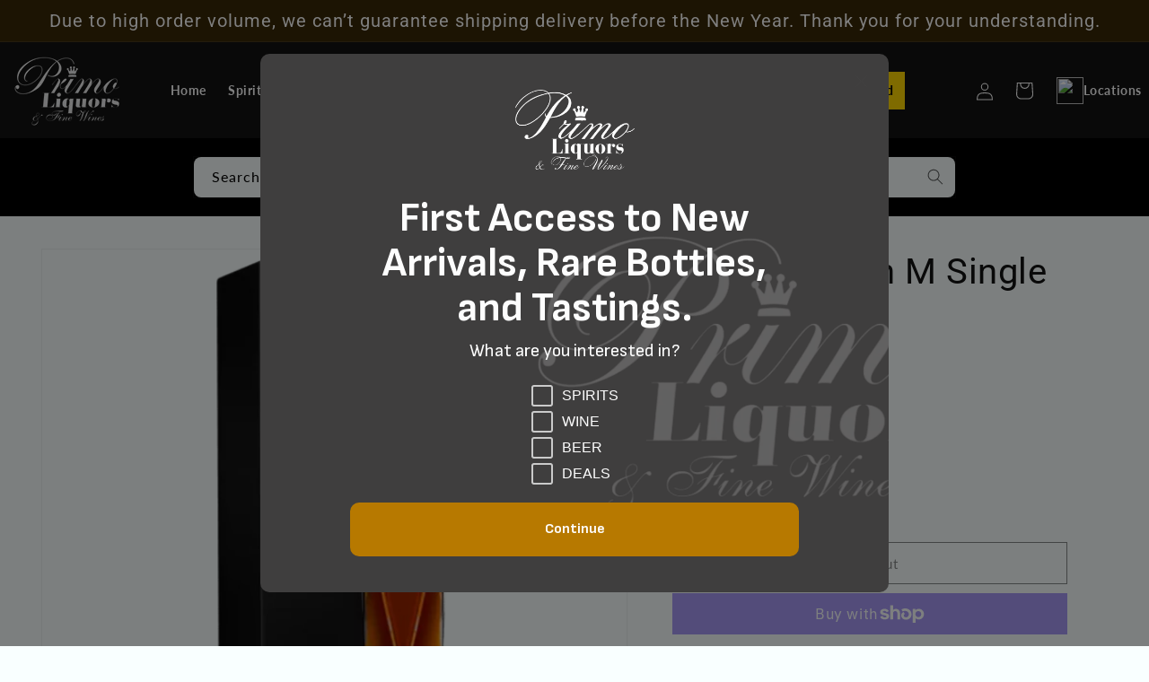

--- FILE ---
content_type: text/html; charset=utf-8
request_url: https://primoliquors.com/products/the-macallan-m-single-malt-750ml
body_size: 61448
content:
<!doctype html>
<html class="js" lang="en">
  <head>

    <script id="mcjs">!function(c,h,i,m,p){m=c.createElement(h),p=c.getElementsByTagName(h)[0],m.async=1,m.src=i,p.parentNode.insertBefore(m,p)}(document,"script","https://chimpstatic.com/mcjs-connected/js/users/30117a7eab3af5e569bc10714/4986d37762d6f8b982735d242.js");</script>
    <meta charset="utf-8">
    <meta http-equiv="X-UA-Compatible" content="IE=edge">
    <meta name="viewport" content="width=device-width,initial-scale=1">
    <meta name="theme-color" content="">
    <meta name="robots" content="noindex, nofollow">
    <link rel="canonical" href="https://primoliquors.com/products/the-macallan-m-single-malt-750ml"><link rel="icon" type="image/png" href="//primoliquors.com/cdn/shop/files/image_2.png?crop=center&height=32&v=1735853170&width=32"><link rel="preconnect" href="https://fonts.shopifycdn.com" crossorigin><title>
      The Macallan M Single Malt 750ml
 &ndash; Primo Liquors</title>

    

    

<meta property="og:site_name" content="Primo Liquors">
<meta property="og:url" content="https://primoliquors.com/products/the-macallan-m-single-malt-750ml">
<meta property="og:title" content="The Macallan M Single Malt 750ml">
<meta property="og:type" content="product">
<meta property="og:description" content="Primo Liquors"><meta property="og:image" content="http://primoliquors.com/cdn/shop/products/lu7cew51hvwxfnmuwlqv.png?v=1762206230">
  <meta property="og:image:secure_url" content="https://primoliquors.com/cdn/shop/products/lu7cew51hvwxfnmuwlqv.png?v=1762206230">
  <meta property="og:image:width" content="680">
  <meta property="og:image:height" content="560"><meta property="og:price:amount" content="7,999.99">
  <meta property="og:price:currency" content="USD"><meta name="twitter:site" content="@https://x.com/PrimoLiquorsFL"><meta name="twitter:card" content="summary_large_image">
<meta name="twitter:title" content="The Macallan M Single Malt 750ml">
<meta name="twitter:description" content="Primo Liquors">


    <script src="//primoliquors.com/cdn/shop/t/34/assets/constants.js?v=58251544750838685771718375969" defer="defer"></script>
    <script src="//primoliquors.com/cdn/shop/t/34/assets/pubsub.js?v=158357773527763999511718375969" defer="defer"></script>
    <script src="//primoliquors.com/cdn/shop/t/34/assets/global.js?v=152862011079830610291748625257" defer="defer"></script><script src="//primoliquors.com/cdn/shop/t/34/assets/animations.js?v=88693664871331136111718375968" defer="defer"></script><script>window.performance && window.performance.mark && window.performance.mark('shopify.content_for_header.start');</script><meta name="google-site-verification" content="ABJ4sn1L6Or44e5Lo3W3nGQSAhFRqpT03v7dA-VxwOw">
<meta name="facebook-domain-verification" content="m7f3n61r67y66w6txc436m8az4yr84">
<meta id="shopify-digital-wallet" name="shopify-digital-wallet" content="/58195411118/digital_wallets/dialog">
<meta name="shopify-checkout-api-token" content="65d3498b5b48d9663239f8c32eb8ac7e">
<meta id="in-context-paypal-metadata" data-shop-id="58195411118" data-venmo-supported="false" data-environment="production" data-locale="en_US" data-paypal-v4="true" data-currency="USD">
<link rel="alternate" type="application/json+oembed" href="https://primoliquors.com/products/the-macallan-m-single-malt-750ml.oembed">
<script async="async" src="/checkouts/internal/preloads.js?locale=en-US"></script>
<link rel="preconnect" href="https://shop.app" crossorigin="anonymous">
<script async="async" src="https://shop.app/checkouts/internal/preloads.js?locale=en-US&shop_id=58195411118" crossorigin="anonymous"></script>
<script id="apple-pay-shop-capabilities" type="application/json">{"shopId":58195411118,"countryCode":"US","currencyCode":"USD","merchantCapabilities":["supports3DS"],"merchantId":"gid:\/\/shopify\/Shop\/58195411118","merchantName":"Primo Liquors","requiredBillingContactFields":["postalAddress","email","phone"],"requiredShippingContactFields":["postalAddress","email","phone"],"shippingType":"shipping","supportedNetworks":["visa","masterCard","amex","discover","elo","jcb"],"total":{"type":"pending","label":"Primo Liquors","amount":"1.00"},"shopifyPaymentsEnabled":true,"supportsSubscriptions":true}</script>
<script id="shopify-features" type="application/json">{"accessToken":"65d3498b5b48d9663239f8c32eb8ac7e","betas":["rich-media-storefront-analytics"],"domain":"primoliquors.com","predictiveSearch":true,"shopId":58195411118,"locale":"en"}</script>
<script>var Shopify = Shopify || {};
Shopify.shop = "primolfw.myshopify.com";
Shopify.locale = "en";
Shopify.currency = {"active":"USD","rate":"1.0"};
Shopify.country = "US";
Shopify.theme = {"name":"Dawn","id":142943322368,"schema_name":"Dawn","schema_version":"14.0.0","theme_store_id":887,"role":"main"};
Shopify.theme.handle = "null";
Shopify.theme.style = {"id":null,"handle":null};
Shopify.cdnHost = "primoliquors.com/cdn";
Shopify.routes = Shopify.routes || {};
Shopify.routes.root = "/";</script>
<script type="module">!function(o){(o.Shopify=o.Shopify||{}).modules=!0}(window);</script>
<script>!function(o){function n(){var o=[];function n(){o.push(Array.prototype.slice.apply(arguments))}return n.q=o,n}var t=o.Shopify=o.Shopify||{};t.loadFeatures=n(),t.autoloadFeatures=n()}(window);</script>
<script>
  window.ShopifyPay = window.ShopifyPay || {};
  window.ShopifyPay.apiHost = "shop.app\/pay";
  window.ShopifyPay.redirectState = null;
</script>
<script id="shop-js-analytics" type="application/json">{"pageType":"product"}</script>
<script defer="defer" async type="module" src="//primoliquors.com/cdn/shopifycloud/shop-js/modules/v2/client.init-shop-cart-sync_BApSsMSl.en.esm.js"></script>
<script defer="defer" async type="module" src="//primoliquors.com/cdn/shopifycloud/shop-js/modules/v2/chunk.common_CBoos6YZ.esm.js"></script>
<script type="module">
  await import("//primoliquors.com/cdn/shopifycloud/shop-js/modules/v2/client.init-shop-cart-sync_BApSsMSl.en.esm.js");
await import("//primoliquors.com/cdn/shopifycloud/shop-js/modules/v2/chunk.common_CBoos6YZ.esm.js");

  window.Shopify.SignInWithShop?.initShopCartSync?.({"fedCMEnabled":true,"windoidEnabled":true});

</script>
<script>
  window.Shopify = window.Shopify || {};
  if (!window.Shopify.featureAssets) window.Shopify.featureAssets = {};
  window.Shopify.featureAssets['shop-js'] = {"shop-cart-sync":["modules/v2/client.shop-cart-sync_DJczDl9f.en.esm.js","modules/v2/chunk.common_CBoos6YZ.esm.js"],"init-fed-cm":["modules/v2/client.init-fed-cm_BzwGC0Wi.en.esm.js","modules/v2/chunk.common_CBoos6YZ.esm.js"],"init-windoid":["modules/v2/client.init-windoid_BS26ThXS.en.esm.js","modules/v2/chunk.common_CBoos6YZ.esm.js"],"init-shop-email-lookup-coordinator":["modules/v2/client.init-shop-email-lookup-coordinator_DFwWcvrS.en.esm.js","modules/v2/chunk.common_CBoos6YZ.esm.js"],"shop-cash-offers":["modules/v2/client.shop-cash-offers_DthCPNIO.en.esm.js","modules/v2/chunk.common_CBoos6YZ.esm.js","modules/v2/chunk.modal_Bu1hFZFC.esm.js"],"shop-button":["modules/v2/client.shop-button_D_JX508o.en.esm.js","modules/v2/chunk.common_CBoos6YZ.esm.js"],"shop-toast-manager":["modules/v2/client.shop-toast-manager_tEhgP2F9.en.esm.js","modules/v2/chunk.common_CBoos6YZ.esm.js"],"avatar":["modules/v2/client.avatar_BTnouDA3.en.esm.js"],"pay-button":["modules/v2/client.pay-button_BuNmcIr_.en.esm.js","modules/v2/chunk.common_CBoos6YZ.esm.js"],"init-shop-cart-sync":["modules/v2/client.init-shop-cart-sync_BApSsMSl.en.esm.js","modules/v2/chunk.common_CBoos6YZ.esm.js"],"shop-login-button":["modules/v2/client.shop-login-button_DwLgFT0K.en.esm.js","modules/v2/chunk.common_CBoos6YZ.esm.js","modules/v2/chunk.modal_Bu1hFZFC.esm.js"],"init-customer-accounts-sign-up":["modules/v2/client.init-customer-accounts-sign-up_TlVCiykN.en.esm.js","modules/v2/client.shop-login-button_DwLgFT0K.en.esm.js","modules/v2/chunk.common_CBoos6YZ.esm.js","modules/v2/chunk.modal_Bu1hFZFC.esm.js"],"init-shop-for-new-customer-accounts":["modules/v2/client.init-shop-for-new-customer-accounts_DrjXSI53.en.esm.js","modules/v2/client.shop-login-button_DwLgFT0K.en.esm.js","modules/v2/chunk.common_CBoos6YZ.esm.js","modules/v2/chunk.modal_Bu1hFZFC.esm.js"],"init-customer-accounts":["modules/v2/client.init-customer-accounts_C0Oh2ljF.en.esm.js","modules/v2/client.shop-login-button_DwLgFT0K.en.esm.js","modules/v2/chunk.common_CBoos6YZ.esm.js","modules/v2/chunk.modal_Bu1hFZFC.esm.js"],"shop-follow-button":["modules/v2/client.shop-follow-button_C5D3XtBb.en.esm.js","modules/v2/chunk.common_CBoos6YZ.esm.js","modules/v2/chunk.modal_Bu1hFZFC.esm.js"],"checkout-modal":["modules/v2/client.checkout-modal_8TC_1FUY.en.esm.js","modules/v2/chunk.common_CBoos6YZ.esm.js","modules/v2/chunk.modal_Bu1hFZFC.esm.js"],"lead-capture":["modules/v2/client.lead-capture_D-pmUjp9.en.esm.js","modules/v2/chunk.common_CBoos6YZ.esm.js","modules/v2/chunk.modal_Bu1hFZFC.esm.js"],"shop-login":["modules/v2/client.shop-login_BmtnoEUo.en.esm.js","modules/v2/chunk.common_CBoos6YZ.esm.js","modules/v2/chunk.modal_Bu1hFZFC.esm.js"],"payment-terms":["modules/v2/client.payment-terms_BHOWV7U_.en.esm.js","modules/v2/chunk.common_CBoos6YZ.esm.js","modules/v2/chunk.modal_Bu1hFZFC.esm.js"]};
</script>
<script>(function() {
  var isLoaded = false;
  function asyncLoad() {
    if (isLoaded) return;
    isLoaded = true;
    var urls = ["https:\/\/egw-app.herokuapp.com\/get_script\/7d71ac0274ae11ed9c2362c519252779.js?v=829518\u0026shop=primolfw.myshopify.com"];
    for (var i = 0; i < urls.length; i++) {
      var s = document.createElement('script');
      s.type = 'text/javascript';
      s.async = true;
      s.src = urls[i];
      var x = document.getElementsByTagName('script')[0];
      x.parentNode.insertBefore(s, x);
    }
  };
  if(window.attachEvent) {
    window.attachEvent('onload', asyncLoad);
  } else {
    window.addEventListener('load', asyncLoad, false);
  }
})();</script>
<script id="__st">var __st={"a":58195411118,"offset":-18000,"reqid":"4dd55d08-3547-4832-a095-c016fbec10df-1768917366","pageurl":"primoliquors.com\/products\/the-macallan-m-single-malt-750ml","u":"f79ab9c19ced","p":"product","rtyp":"product","rid":8103357415680};</script>
<script>window.ShopifyPaypalV4VisibilityTracking = true;</script>
<script id="captcha-bootstrap">!function(){'use strict';const t='contact',e='account',n='new_comment',o=[[t,t],['blogs',n],['comments',n],[t,'customer']],c=[[e,'customer_login'],[e,'guest_login'],[e,'recover_customer_password'],[e,'create_customer']],r=t=>t.map((([t,e])=>`form[action*='/${t}']:not([data-nocaptcha='true']) input[name='form_type'][value='${e}']`)).join(','),a=t=>()=>t?[...document.querySelectorAll(t)].map((t=>t.form)):[];function s(){const t=[...o],e=r(t);return a(e)}const i='password',u='form_key',d=['recaptcha-v3-token','g-recaptcha-response','h-captcha-response',i],f=()=>{try{return window.sessionStorage}catch{return}},m='__shopify_v',_=t=>t.elements[u];function p(t,e,n=!1){try{const o=window.sessionStorage,c=JSON.parse(o.getItem(e)),{data:r}=function(t){const{data:e,action:n}=t;return t[m]||n?{data:e,action:n}:{data:t,action:n}}(c);for(const[e,n]of Object.entries(r))t.elements[e]&&(t.elements[e].value=n);n&&o.removeItem(e)}catch(o){console.error('form repopulation failed',{error:o})}}const l='form_type',E='cptcha';function T(t){t.dataset[E]=!0}const w=window,h=w.document,L='Shopify',v='ce_forms',y='captcha';let A=!1;((t,e)=>{const n=(g='f06e6c50-85a8-45c8-87d0-21a2b65856fe',I='https://cdn.shopify.com/shopifycloud/storefront-forms-hcaptcha/ce_storefront_forms_captcha_hcaptcha.v1.5.2.iife.js',D={infoText:'Protected by hCaptcha',privacyText:'Privacy',termsText:'Terms'},(t,e,n)=>{const o=w[L][v],c=o.bindForm;if(c)return c(t,g,e,D).then(n);var r;o.q.push([[t,g,e,D],n]),r=I,A||(h.body.append(Object.assign(h.createElement('script'),{id:'captcha-provider',async:!0,src:r})),A=!0)});var g,I,D;w[L]=w[L]||{},w[L][v]=w[L][v]||{},w[L][v].q=[],w[L][y]=w[L][y]||{},w[L][y].protect=function(t,e){n(t,void 0,e),T(t)},Object.freeze(w[L][y]),function(t,e,n,w,h,L){const[v,y,A,g]=function(t,e,n){const i=e?o:[],u=t?c:[],d=[...i,...u],f=r(d),m=r(i),_=r(d.filter((([t,e])=>n.includes(e))));return[a(f),a(m),a(_),s()]}(w,h,L),I=t=>{const e=t.target;return e instanceof HTMLFormElement?e:e&&e.form},D=t=>v().includes(t);t.addEventListener('submit',(t=>{const e=I(t);if(!e)return;const n=D(e)&&!e.dataset.hcaptchaBound&&!e.dataset.recaptchaBound,o=_(e),c=g().includes(e)&&(!o||!o.value);(n||c)&&t.preventDefault(),c&&!n&&(function(t){try{if(!f())return;!function(t){const e=f();if(!e)return;const n=_(t);if(!n)return;const o=n.value;o&&e.removeItem(o)}(t);const e=Array.from(Array(32),(()=>Math.random().toString(36)[2])).join('');!function(t,e){_(t)||t.append(Object.assign(document.createElement('input'),{type:'hidden',name:u})),t.elements[u].value=e}(t,e),function(t,e){const n=f();if(!n)return;const o=[...t.querySelectorAll(`input[type='${i}']`)].map((({name:t})=>t)),c=[...d,...o],r={};for(const[a,s]of new FormData(t).entries())c.includes(a)||(r[a]=s);n.setItem(e,JSON.stringify({[m]:1,action:t.action,data:r}))}(t,e)}catch(e){console.error('failed to persist form',e)}}(e),e.submit())}));const S=(t,e)=>{t&&!t.dataset[E]&&(n(t,e.some((e=>e===t))),T(t))};for(const o of['focusin','change'])t.addEventListener(o,(t=>{const e=I(t);D(e)&&S(e,y())}));const B=e.get('form_key'),M=e.get(l),P=B&&M;t.addEventListener('DOMContentLoaded',(()=>{const t=y();if(P)for(const e of t)e.elements[l].value===M&&p(e,B);[...new Set([...A(),...v().filter((t=>'true'===t.dataset.shopifyCaptcha))])].forEach((e=>S(e,t)))}))}(h,new URLSearchParams(w.location.search),n,t,e,['guest_login'])})(!0,!0)}();</script>
<script integrity="sha256-4kQ18oKyAcykRKYeNunJcIwy7WH5gtpwJnB7kiuLZ1E=" data-source-attribution="shopify.loadfeatures" defer="defer" src="//primoliquors.com/cdn/shopifycloud/storefront/assets/storefront/load_feature-a0a9edcb.js" crossorigin="anonymous"></script>
<script crossorigin="anonymous" defer="defer" src="//primoliquors.com/cdn/shopifycloud/storefront/assets/shopify_pay/storefront-65b4c6d7.js?v=20250812"></script>
<script data-source-attribution="shopify.dynamic_checkout.dynamic.init">var Shopify=Shopify||{};Shopify.PaymentButton=Shopify.PaymentButton||{isStorefrontPortableWallets:!0,init:function(){window.Shopify.PaymentButton.init=function(){};var t=document.createElement("script");t.src="https://primoliquors.com/cdn/shopifycloud/portable-wallets/latest/portable-wallets.en.js",t.type="module",document.head.appendChild(t)}};
</script>
<script data-source-attribution="shopify.dynamic_checkout.buyer_consent">
  function portableWalletsHideBuyerConsent(e){var t=document.getElementById("shopify-buyer-consent"),n=document.getElementById("shopify-subscription-policy-button");t&&n&&(t.classList.add("hidden"),t.setAttribute("aria-hidden","true"),n.removeEventListener("click",e))}function portableWalletsShowBuyerConsent(e){var t=document.getElementById("shopify-buyer-consent"),n=document.getElementById("shopify-subscription-policy-button");t&&n&&(t.classList.remove("hidden"),t.removeAttribute("aria-hidden"),n.addEventListener("click",e))}window.Shopify?.PaymentButton&&(window.Shopify.PaymentButton.hideBuyerConsent=portableWalletsHideBuyerConsent,window.Shopify.PaymentButton.showBuyerConsent=portableWalletsShowBuyerConsent);
</script>
<script>
  function portableWalletsCleanup(e){e&&e.src&&console.error("Failed to load portable wallets script "+e.src);var t=document.querySelectorAll("shopify-accelerated-checkout .shopify-payment-button__skeleton, shopify-accelerated-checkout-cart .wallet-cart-button__skeleton"),e=document.getElementById("shopify-buyer-consent");for(let e=0;e<t.length;e++)t[e].remove();e&&e.remove()}function portableWalletsNotLoadedAsModule(e){e instanceof ErrorEvent&&"string"==typeof e.message&&e.message.includes("import.meta")&&"string"==typeof e.filename&&e.filename.includes("portable-wallets")&&(window.removeEventListener("error",portableWalletsNotLoadedAsModule),window.Shopify.PaymentButton.failedToLoad=e,"loading"===document.readyState?document.addEventListener("DOMContentLoaded",window.Shopify.PaymentButton.init):window.Shopify.PaymentButton.init())}window.addEventListener("error",portableWalletsNotLoadedAsModule);
</script>

<script type="module" src="https://primoliquors.com/cdn/shopifycloud/portable-wallets/latest/portable-wallets.en.js" onError="portableWalletsCleanup(this)" crossorigin="anonymous"></script>
<script nomodule>
  document.addEventListener("DOMContentLoaded", portableWalletsCleanup);
</script>

<link id="shopify-accelerated-checkout-styles" rel="stylesheet" media="screen" href="https://primoliquors.com/cdn/shopifycloud/portable-wallets/latest/accelerated-checkout-backwards-compat.css" crossorigin="anonymous">
<style id="shopify-accelerated-checkout-cart">
        #shopify-buyer-consent {
  margin-top: 1em;
  display: inline-block;
  width: 100%;
}

#shopify-buyer-consent.hidden {
  display: none;
}

#shopify-subscription-policy-button {
  background: none;
  border: none;
  padding: 0;
  text-decoration: underline;
  font-size: inherit;
  cursor: pointer;
}

#shopify-subscription-policy-button::before {
  box-shadow: none;
}

      </style>
<script id="sections-script" data-sections="header" defer="defer" src="//primoliquors.com/cdn/shop/t/34/compiled_assets/scripts.js?v=9333"></script>
<script>window.performance && window.performance.mark && window.performance.mark('shopify.content_for_header.end');</script>


    <style data-shopify>
      @font-face {
  font-family: Lato;
  font-weight: 400;
  font-style: normal;
  font-display: swap;
  src: url("//primoliquors.com/cdn/fonts/lato/lato_n4.c3b93d431f0091c8be23185e15c9d1fee1e971c5.woff2") format("woff2"),
       url("//primoliquors.com/cdn/fonts/lato/lato_n4.d5c00c781efb195594fd2fd4ad04f7882949e327.woff") format("woff");
}

      @font-face {
  font-family: Lato;
  font-weight: 700;
  font-style: normal;
  font-display: swap;
  src: url("//primoliquors.com/cdn/fonts/lato/lato_n7.900f219bc7337bc57a7a2151983f0a4a4d9d5dcf.woff2") format("woff2"),
       url("//primoliquors.com/cdn/fonts/lato/lato_n7.a55c60751adcc35be7c4f8a0313f9698598612ee.woff") format("woff");
}

      @font-face {
  font-family: Lato;
  font-weight: 400;
  font-style: italic;
  font-display: swap;
  src: url("//primoliquors.com/cdn/fonts/lato/lato_i4.09c847adc47c2fefc3368f2e241a3712168bc4b6.woff2") format("woff2"),
       url("//primoliquors.com/cdn/fonts/lato/lato_i4.3c7d9eb6c1b0a2bf62d892c3ee4582b016d0f30c.woff") format("woff");
}

      @font-face {
  font-family: Lato;
  font-weight: 700;
  font-style: italic;
  font-display: swap;
  src: url("//primoliquors.com/cdn/fonts/lato/lato_i7.16ba75868b37083a879b8dd9f2be44e067dfbf92.woff2") format("woff2"),
       url("//primoliquors.com/cdn/fonts/lato/lato_i7.4c07c2b3b7e64ab516aa2f2081d2bb0366b9dce8.woff") format("woff");
}

      @font-face {
  font-family: Roboto;
  font-weight: 400;
  font-style: normal;
  font-display: swap;
  src: url("//primoliquors.com/cdn/fonts/roboto/roboto_n4.2019d890f07b1852f56ce63ba45b2db45d852cba.woff2") format("woff2"),
       url("//primoliquors.com/cdn/fonts/roboto/roboto_n4.238690e0007583582327135619c5f7971652fa9d.woff") format("woff");
}


      
        :root,
        .color-scheme-1 {
          --color-background: 249,255,255;
        
          --gradient-background: #f9ffff;
        

        

        --color-foreground: 18,18,18;
        --color-background-contrast: 122,255,255;
        --color-shadow: 18,18,18;
        --color-button: 18,18,18;
        --color-button-text: 255,255,255;
        --color-secondary-button: 249,255,255;
        --color-secondary-button-text: 18,18,18;
        --color-link: 18,18,18;
        --color-badge-foreground: 18,18,18;
        --color-badge-background: 249,255,255;
        --color-badge-border: 18,18,18;
        --payment-terms-background-color: rgb(249 255 255);
      }
      
        
        .color-scheme-2 {
          --color-background: 243,243,243;
        
          --gradient-background: #f3f3f3;
        

        

        --color-foreground: 18,18,18;
        --color-background-contrast: 179,179,179;
        --color-shadow: 18,18,18;
        --color-button: 18,18,18;
        --color-button-text: 255,255,255;
        --color-secondary-button: 243,243,243;
        --color-secondary-button-text: 18,18,18;
        --color-link: 18,18,18;
        --color-badge-foreground: 18,18,18;
        --color-badge-background: 243,243,243;
        --color-badge-border: 18,18,18;
        --payment-terms-background-color: rgb(243 243 243);
      }
      
        
        .color-scheme-3 {
          --color-background: 0,0,0;
        
          --gradient-background: #000000;
        

        

        --color-foreground: 255,252,252;
        --color-background-contrast: 128,128,128;
        --color-shadow: 18,18,18;
        --color-button: 255,255,255;
        --color-button-text: 0,0,0;
        --color-secondary-button: 0,0,0;
        --color-secondary-button-text: 255,255,255;
        --color-link: 255,255,255;
        --color-badge-foreground: 255,252,252;
        --color-badge-background: 0,0,0;
        --color-badge-border: 255,252,252;
        --payment-terms-background-color: rgb(0 0 0);
      }
      
        
        .color-scheme-4 {
          --color-background: 18,18,18;
        
          --gradient-background: #121212;
        

        

        --color-foreground: 255,255,255;
        --color-background-contrast: 146,146,146;
        --color-shadow: 18,18,18;
        --color-button: 255,255,255;
        --color-button-text: 255,255,255;
        --color-secondary-button: 18,18,18;
        --color-secondary-button-text: 255,255,255;
        --color-link: 255,255,255;
        --color-badge-foreground: 255,255,255;
        --color-badge-background: 18,18,18;
        --color-badge-border: 255,255,255;
        --payment-terms-background-color: rgb(18 18 18);
      }
      
        
        .color-scheme-5 {
          --color-background: 57,40,6;
        
          --gradient-background: #392806;
        

        

        --color-foreground: 255,255,255;
        --color-background-contrast: 80,56,8;
        --color-shadow: 18,18,18;
        --color-button: 255,165,0;
        --color-button-text: 18,18,18;
        --color-secondary-button: 57,40,6;
        --color-secondary-button-text: 255,255,255;
        --color-link: 255,255,255;
        --color-badge-foreground: 255,255,255;
        --color-badge-background: 57,40,6;
        --color-badge-border: 255,255,255;
        --payment-terms-background-color: rgb(57 40 6);
      }
      

      body, .color-scheme-1, .color-scheme-2, .color-scheme-3, .color-scheme-4, .color-scheme-5 {
        color: rgba(var(--color-foreground), 0.75);
        background-color: rgb(var(--color-background));
      }

      :root {
        --font-body-family: Lato, sans-serif;
        --font-body-style: normal;
        --font-body-weight: 400;
        --font-body-weight-bold: 700;

        --font-heading-family: Roboto, sans-serif;
        --font-heading-style: normal;
        --font-heading-weight: 400;

        --font-body-scale: 1.0;
        --font-heading-scale: 1.0;

        --media-padding: px;
        --media-border-opacity: 0.05;
        --media-border-width: 1px;
        --media-radius: 0px;
        --media-shadow-opacity: 0.0;
        --media-shadow-horizontal-offset: 0px;
        --media-shadow-vertical-offset: 4px;
        --media-shadow-blur-radius: 5px;
        --media-shadow-visible: 0;

        --page-width: 140rem;
        --page-width-margin: 0rem;

        --product-card-image-padding: 0.0rem;
        --product-card-corner-radius: 0.0rem;
        --product-card-text-alignment: center;
        --product-card-border-width: 0.0rem;
        --product-card-border-opacity: 0.1;
        --product-card-shadow-opacity: 0.0;
        --product-card-shadow-visible: 0;
        --product-card-shadow-horizontal-offset: 0.0rem;
        --product-card-shadow-vertical-offset: 0.4rem;
        --product-card-shadow-blur-radius: 0.5rem;

        --collection-card-image-padding: 0.0rem;
        --collection-card-corner-radius: 0.0rem;
        --collection-card-text-alignment: center;
        --collection-card-border-width: 0.0rem;
        --collection-card-border-opacity: 0.1;
        --collection-card-shadow-opacity: 0.0;
        --collection-card-shadow-visible: 0;
        --collection-card-shadow-horizontal-offset: 0.0rem;
        --collection-card-shadow-vertical-offset: 0.4rem;
        --collection-card-shadow-blur-radius: 0.5rem;

        --blog-card-image-padding: 0.0rem;
        --blog-card-corner-radius: 0.0rem;
        --blog-card-text-alignment: left;
        --blog-card-border-width: 0.0rem;
        --blog-card-border-opacity: 0.1;
        --blog-card-shadow-opacity: 0.0;
        --blog-card-shadow-visible: 0;
        --blog-card-shadow-horizontal-offset: 0.0rem;
        --blog-card-shadow-vertical-offset: 0.4rem;
        --blog-card-shadow-blur-radius: 0.5rem;

        --badge-corner-radius: 4.0rem;

        --popup-border-width: 1px;
        --popup-border-opacity: 0.1;
        --popup-corner-radius: 0px;
        --popup-shadow-opacity: 0.05;
        --popup-shadow-horizontal-offset: 0px;
        --popup-shadow-vertical-offset: 4px;
        --popup-shadow-blur-radius: 5px;

        --drawer-border-width: 1px;
        --drawer-border-opacity: 0.1;
        --drawer-shadow-opacity: 0.0;
        --drawer-shadow-horizontal-offset: 0px;
        --drawer-shadow-vertical-offset: 4px;
        --drawer-shadow-blur-radius: 5px;

        --spacing-sections-desktop: 0px;
        --spacing-sections-mobile: 0px;

        --grid-desktop-vertical-spacing: 8px;
        --grid-desktop-horizontal-spacing: 8px;
        --grid-mobile-vertical-spacing: 4px;
        --grid-mobile-horizontal-spacing: 4px;

        --text-boxes-border-opacity: 0.1;
        --text-boxes-border-width: 0px;
        --text-boxes-radius: 0px;
        --text-boxes-shadow-opacity: 0.0;
        --text-boxes-shadow-visible: 0;
        --text-boxes-shadow-horizontal-offset: 0px;
        --text-boxes-shadow-vertical-offset: 4px;
        --text-boxes-shadow-blur-radius: 5px;

        --buttons-radius: 0px;
        --buttons-radius-outset: 0px;
        --buttons-border-width: 1px;
        --buttons-border-opacity: 1.0;
        --buttons-shadow-opacity: 0.0;
        --buttons-shadow-visible: 0;
        --buttons-shadow-horizontal-offset: 0px;
        --buttons-shadow-vertical-offset: 4px;
        --buttons-shadow-blur-radius: 5px;
        --buttons-border-offset: 0px;

        --inputs-radius: 0px;
        --inputs-border-width: 1px;
        --inputs-border-opacity: 0.55;
        --inputs-shadow-opacity: 0.0;
        --inputs-shadow-horizontal-offset: 0px;
        --inputs-margin-offset: 0px;
        --inputs-shadow-vertical-offset: 4px;
        --inputs-shadow-blur-radius: 5px;
        --inputs-radius-outset: 0px;

        --variant-pills-radius: 40px;
        --variant-pills-border-width: 1px;
        --variant-pills-border-opacity: 0.55;
        --variant-pills-shadow-opacity: 0.0;
        --variant-pills-shadow-horizontal-offset: 0px;
        --variant-pills-shadow-vertical-offset: 4px;
        --variant-pills-shadow-blur-radius: 5px;
      }

      *,
      *::before,
      *::after {
        box-sizing: inherit;
      }

      html {
        box-sizing: border-box;
        font-size: calc(var(--font-body-scale) * 62.5%);
        height: 100%;
      }

      body {
        display: grid;
        grid-template-rows: auto auto 1fr auto;
        grid-template-columns: 100%;
        min-height: 100%;
        margin: 0;
        font-size: 1.5rem;
        letter-spacing: 0.06rem;
        line-height: calc(1 + 0.8 / var(--font-body-scale));
        font-family: var(--font-body-family);
        font-style: var(--font-body-style);
        font-weight: var(--font-body-weight);
      }

      @media screen and (min-width: 750px) {
        body {
          font-size: 1.6rem;
        }
      }
    </style>

    <link href="//primoliquors.com/cdn/shop/t/34/assets/base.css?v=70216535081126426801748627557" rel="stylesheet" type="text/css" media="all" />

      <link rel="preload" as="font" href="//primoliquors.com/cdn/fonts/lato/lato_n4.c3b93d431f0091c8be23185e15c9d1fee1e971c5.woff2" type="font/woff2" crossorigin>
      

      <link rel="preload" as="font" href="//primoliquors.com/cdn/fonts/roboto/roboto_n4.2019d890f07b1852f56ce63ba45b2db45d852cba.woff2" type="font/woff2" crossorigin>
      
<link
        rel="stylesheet"
        href="//primoliquors.com/cdn/shop/t/34/assets/component-predictive-search.css?v=46206295029665683341748627956"
        media="print"
        onload="this.media='all'"
      ><script>
      if (Shopify.designMode) {
        document.documentElement.classList.add('shopify-design-mode');
      }
    </script>
  <!-- BEGIN app block: shopify://apps/judge-me-reviews/blocks/judgeme_core/61ccd3b1-a9f2-4160-9fe9-4fec8413e5d8 --><!-- Start of Judge.me Core -->






<link rel="dns-prefetch" href="https://cdnwidget.judge.me">
<link rel="dns-prefetch" href="https://cdn.judge.me">
<link rel="dns-prefetch" href="https://cdn1.judge.me">
<link rel="dns-prefetch" href="https://api.judge.me">

<script data-cfasync='false' class='jdgm-settings-script'>window.jdgmSettings={"pagination":5,"disable_web_reviews":false,"badge_no_review_text":"No reviews","badge_n_reviews_text":"{{ n }} review/reviews","badge_star_color":"#ffd700","hide_badge_preview_if_no_reviews":true,"badge_hide_text":false,"enforce_center_preview_badge":false,"widget_title":"Customer Reviews","widget_open_form_text":"Write a review","widget_close_form_text":"Cancel review","widget_refresh_page_text":"Refresh page","widget_summary_text":"Based on {{ number_of_reviews }} review/reviews","widget_no_review_text":"Be the first to write a review","widget_name_field_text":"Display name","widget_verified_name_field_text":"Verified Name (public)","widget_name_placeholder_text":"Display name","widget_required_field_error_text":"This field is required.","widget_email_field_text":"Email address","widget_verified_email_field_text":"Verified Email (private, can not be edited)","widget_email_placeholder_text":"Your email address","widget_email_field_error_text":"Please enter a valid email address.","widget_rating_field_text":"Rating","widget_review_title_field_text":"Review Title","widget_review_title_placeholder_text":"Give your review a title","widget_review_body_field_text":"Review content","widget_review_body_placeholder_text":"Start writing here...","widget_pictures_field_text":"Picture/Video (optional)","widget_submit_review_text":"Submit Review","widget_submit_verified_review_text":"Submit Verified Review","widget_submit_success_msg_with_auto_publish":"Thank you! Please refresh the page in a few moments to see your review. You can remove or edit your review by logging into \u003ca href='https://judge.me/login' target='_blank' rel='nofollow noopener'\u003eJudge.me\u003c/a\u003e","widget_submit_success_msg_no_auto_publish":"Thank you! Your review will be published as soon as it is approved by the shop admin. You can remove or edit your review by logging into \u003ca href='https://judge.me/login' target='_blank' rel='nofollow noopener'\u003eJudge.me\u003c/a\u003e","widget_show_default_reviews_out_of_total_text":"Showing {{ n_reviews_shown }} out of {{ n_reviews }} reviews.","widget_show_all_link_text":"Show all","widget_show_less_link_text":"Show less","widget_author_said_text":"{{ reviewer_name }} said:","widget_days_text":"{{ n }} days ago","widget_weeks_text":"{{ n }} week/weeks ago","widget_months_text":"{{ n }} month/months ago","widget_years_text":"{{ n }} year/years ago","widget_yesterday_text":"Yesterday","widget_today_text":"Today","widget_replied_text":"\u003e\u003e {{ shop_name }} replied:","widget_read_more_text":"Read more","widget_reviewer_name_as_initial":"","widget_rating_filter_color":"#fbcd0a","widget_rating_filter_see_all_text":"See all reviews","widget_sorting_most_recent_text":"Most Recent","widget_sorting_highest_rating_text":"Highest Rating","widget_sorting_lowest_rating_text":"Lowest Rating","widget_sorting_with_pictures_text":"Only Pictures","widget_sorting_most_helpful_text":"Most Helpful","widget_open_question_form_text":"Ask a question","widget_reviews_subtab_text":"Reviews","widget_questions_subtab_text":"Questions","widget_question_label_text":"Question","widget_answer_label_text":"Answer","widget_question_placeholder_text":"Write your question here","widget_submit_question_text":"Submit Question","widget_question_submit_success_text":"Thank you for your question! We will notify you once it gets answered.","widget_star_color":"#ffd700","verified_badge_text":"Verified","verified_badge_bg_color":"","verified_badge_text_color":"","verified_badge_placement":"left-of-reviewer-name","widget_review_max_height":"","widget_hide_border":false,"widget_social_share":false,"widget_thumb":false,"widget_review_location_show":false,"widget_location_format":"","all_reviews_include_out_of_store_products":true,"all_reviews_out_of_store_text":"(out of store)","all_reviews_pagination":100,"all_reviews_product_name_prefix_text":"about","enable_review_pictures":true,"enable_question_anwser":false,"widget_theme":"default","review_date_format":"mm/dd/yyyy","default_sort_method":"most-recent","widget_product_reviews_subtab_text":"Product Reviews","widget_shop_reviews_subtab_text":"Shop Reviews","widget_other_products_reviews_text":"Reviews for other products","widget_store_reviews_subtab_text":"Store reviews","widget_no_store_reviews_text":"This store hasn't received any reviews yet","widget_web_restriction_product_reviews_text":"This product hasn't received any reviews yet","widget_no_items_text":"No items found","widget_show_more_text":"Show more","widget_write_a_store_review_text":"Write a Store Review","widget_other_languages_heading":"Reviews in Other Languages","widget_translate_review_text":"Translate review to {{ language }}","widget_translating_review_text":"Translating...","widget_show_original_translation_text":"Show original ({{ language }})","widget_translate_review_failed_text":"Review couldn't be translated.","widget_translate_review_retry_text":"Retry","widget_translate_review_try_again_later_text":"Try again later","show_product_url_for_grouped_product":false,"widget_sorting_pictures_first_text":"Pictures First","show_pictures_on_all_rev_page_mobile":false,"show_pictures_on_all_rev_page_desktop":false,"floating_tab_hide_mobile_install_preference":false,"floating_tab_button_name":"★ Reviews","floating_tab_title":"Let customers speak for us","floating_tab_button_color":"","floating_tab_button_background_color":"","floating_tab_url":"","floating_tab_url_enabled":false,"floating_tab_tab_style":"text","all_reviews_text_badge_text":"Customers rate us {{ shop.metafields.judgeme.all_reviews_rating | round: 1 }}/5 based on {{ shop.metafields.judgeme.all_reviews_count }} reviews.","all_reviews_text_badge_text_branded_style":"{{ shop.metafields.judgeme.all_reviews_rating | round: 1 }} out of 5 stars based on {{ shop.metafields.judgeme.all_reviews_count }} reviews","is_all_reviews_text_badge_a_link":false,"show_stars_for_all_reviews_text_badge":false,"all_reviews_text_badge_url":"","all_reviews_text_style":"text","all_reviews_text_color_style":"judgeme_brand_color","all_reviews_text_color":"#108474","all_reviews_text_show_jm_brand":true,"featured_carousel_show_header":true,"featured_carousel_title":"Let Customers Speak For Us","testimonials_carousel_title":"Customers are saying","videos_carousel_title":"Real customer stories","cards_carousel_title":"Customers are saying","featured_carousel_count_text":"from {{ n }} reviews","featured_carousel_add_link_to_all_reviews_page":false,"featured_carousel_url":"","featured_carousel_show_images":true,"featured_carousel_autoslide_interval":5,"featured_carousel_arrows_on_the_sides":false,"featured_carousel_height":300,"featured_carousel_width":100,"featured_carousel_image_size":0,"featured_carousel_image_height":250,"featured_carousel_arrow_color":"#eeeeee","verified_count_badge_style":"vintage","verified_count_badge_orientation":"horizontal","verified_count_badge_color_style":"judgeme_brand_color","verified_count_badge_color":"#108474","is_verified_count_badge_a_link":false,"verified_count_badge_url":"","verified_count_badge_show_jm_brand":true,"widget_rating_preset_default":5,"widget_first_sub_tab":"product-reviews","widget_show_histogram":true,"widget_histogram_use_custom_color":false,"widget_pagination_use_custom_color":false,"widget_star_use_custom_color":true,"widget_verified_badge_use_custom_color":false,"widget_write_review_use_custom_color":false,"picture_reminder_submit_button":"Upload Pictures","enable_review_videos":true,"mute_video_by_default":true,"widget_sorting_videos_first_text":"Videos First","widget_review_pending_text":"Pending","featured_carousel_items_for_large_screen":4,"social_share_options_order":"Facebook,Twitter","remove_microdata_snippet":true,"disable_json_ld":false,"enable_json_ld_products":false,"preview_badge_show_question_text":false,"preview_badge_no_question_text":"No questions","preview_badge_n_question_text":"{{ number_of_questions }} question/questions","qa_badge_show_icon":false,"qa_badge_position":"same-row","remove_judgeme_branding":false,"widget_add_search_bar":false,"widget_search_bar_placeholder":"Search","widget_sorting_verified_only_text":"Verified only","featured_carousel_theme":"default","featured_carousel_show_rating":true,"featured_carousel_show_title":true,"featured_carousel_show_body":true,"featured_carousel_show_date":false,"featured_carousel_show_reviewer":true,"featured_carousel_show_product":false,"featured_carousel_header_background_color":"#108474","featured_carousel_header_text_color":"#ffffff","featured_carousel_name_product_separator":"reviewed","featured_carousel_full_star_background":"#108474","featured_carousel_empty_star_background":"#dadada","featured_carousel_vertical_theme_background":"#f9fafb","featured_carousel_verified_badge_enable":false,"featured_carousel_verified_badge_color":"#108474","featured_carousel_border_style":"round","featured_carousel_review_line_length_limit":3,"featured_carousel_more_reviews_button_text":"Read more reviews","featured_carousel_view_product_button_text":"View product","all_reviews_page_load_reviews_on":"scroll","all_reviews_page_load_more_text":"Load More Reviews","disable_fb_tab_reviews":false,"enable_ajax_cdn_cache":false,"widget_advanced_speed_features":5,"widget_public_name_text":"displayed publicly like","default_reviewer_name":"John Smith","default_reviewer_name_has_non_latin":true,"widget_reviewer_anonymous":"Anonymous","medals_widget_title":"Judge.me Review Medals","medals_widget_background_color":"#f9fafb","medals_widget_position":"footer_all_pages","medals_widget_border_color":"#f9fafb","medals_widget_verified_text_position":"left","medals_widget_use_monochromatic_version":false,"medals_widget_elements_color":"#108474","show_reviewer_avatar":true,"widget_invalid_yt_video_url_error_text":"Not a YouTube video URL","widget_max_length_field_error_text":"Please enter no more than {0} characters.","widget_show_country_flag":false,"widget_show_collected_via_shop_app":true,"widget_verified_by_shop_badge_style":"light","widget_verified_by_shop_text":"Verified by Shop","widget_show_photo_gallery":false,"widget_load_with_code_splitting":true,"widget_ugc_install_preference":false,"widget_ugc_title":"Made by us, Shared by you","widget_ugc_subtitle":"Tag us to see your picture featured in our page","widget_ugc_arrows_color":"#ffffff","widget_ugc_primary_button_text":"Buy Now","widget_ugc_primary_button_background_color":"#108474","widget_ugc_primary_button_text_color":"#ffffff","widget_ugc_primary_button_border_width":"0","widget_ugc_primary_button_border_style":"none","widget_ugc_primary_button_border_color":"#108474","widget_ugc_primary_button_border_radius":"25","widget_ugc_secondary_button_text":"Load More","widget_ugc_secondary_button_background_color":"#ffffff","widget_ugc_secondary_button_text_color":"#108474","widget_ugc_secondary_button_border_width":"2","widget_ugc_secondary_button_border_style":"solid","widget_ugc_secondary_button_border_color":"#108474","widget_ugc_secondary_button_border_radius":"25","widget_ugc_reviews_button_text":"View Reviews","widget_ugc_reviews_button_background_color":"#ffffff","widget_ugc_reviews_button_text_color":"#108474","widget_ugc_reviews_button_border_width":"2","widget_ugc_reviews_button_border_style":"solid","widget_ugc_reviews_button_border_color":"#108474","widget_ugc_reviews_button_border_radius":"25","widget_ugc_reviews_button_link_to":"judgeme-reviews-page","widget_ugc_show_post_date":true,"widget_ugc_max_width":"800","widget_rating_metafield_value_type":true,"widget_primary_color":"#000000","widget_enable_secondary_color":false,"widget_secondary_color":"#edf5f5","widget_summary_average_rating_text":"{{ average_rating }} out of 5","widget_media_grid_title":"Customer photos \u0026 videos","widget_media_grid_see_more_text":"See more","widget_round_style":false,"widget_show_product_medals":true,"widget_verified_by_judgeme_text":"Verified by Judge.me","widget_show_store_medals":true,"widget_verified_by_judgeme_text_in_store_medals":"Verified by Judge.me","widget_media_field_exceed_quantity_message":"Sorry, we can only accept {{ max_media }} for one review.","widget_media_field_exceed_limit_message":"{{ file_name }} is too large, please select a {{ media_type }} less than {{ size_limit }}MB.","widget_review_submitted_text":"Review Submitted!","widget_question_submitted_text":"Question Submitted!","widget_close_form_text_question":"Cancel","widget_write_your_answer_here_text":"Write your answer here","widget_enabled_branded_link":true,"widget_show_collected_by_judgeme":false,"widget_reviewer_name_color":"","widget_write_review_text_color":"","widget_write_review_bg_color":"","widget_collected_by_judgeme_text":"collected by Judge.me","widget_pagination_type":"standard","widget_load_more_text":"Load More","widget_load_more_color":"#108474","widget_full_review_text":"Full Review","widget_read_more_reviews_text":"Read More Reviews","widget_read_questions_text":"Read Questions","widget_questions_and_answers_text":"Questions \u0026 Answers","widget_verified_by_text":"Verified by","widget_verified_text":"Verified","widget_number_of_reviews_text":"{{ number_of_reviews }} reviews","widget_back_button_text":"Back","widget_next_button_text":"Next","widget_custom_forms_filter_button":"Filters","custom_forms_style":"vertical","widget_show_review_information":false,"how_reviews_are_collected":"How reviews are collected?","widget_show_review_keywords":false,"widget_gdpr_statement":"How we use your data: We'll only contact you about the review you left, and only if necessary. By submitting your review, you agree to Judge.me's \u003ca href='https://judge.me/terms' target='_blank' rel='nofollow noopener'\u003eterms\u003c/a\u003e, \u003ca href='https://judge.me/privacy' target='_blank' rel='nofollow noopener'\u003eprivacy\u003c/a\u003e and \u003ca href='https://judge.me/content-policy' target='_blank' rel='nofollow noopener'\u003econtent\u003c/a\u003e policies.","widget_multilingual_sorting_enabled":false,"widget_translate_review_content_enabled":false,"widget_translate_review_content_method":"manual","popup_widget_review_selection":"automatically_with_pictures","popup_widget_round_border_style":true,"popup_widget_show_title":true,"popup_widget_show_body":true,"popup_widget_show_reviewer":false,"popup_widget_show_product":true,"popup_widget_show_pictures":true,"popup_widget_use_review_picture":true,"popup_widget_show_on_home_page":true,"popup_widget_show_on_product_page":true,"popup_widget_show_on_collection_page":true,"popup_widget_show_on_cart_page":true,"popup_widget_position":"bottom_left","popup_widget_first_review_delay":5,"popup_widget_duration":5,"popup_widget_interval":5,"popup_widget_review_count":5,"popup_widget_hide_on_mobile":true,"review_snippet_widget_round_border_style":true,"review_snippet_widget_card_color":"#FFFFFF","review_snippet_widget_slider_arrows_background_color":"#FFFFFF","review_snippet_widget_slider_arrows_color":"#000000","review_snippet_widget_star_color":"#108474","show_product_variant":false,"all_reviews_product_variant_label_text":"Variant: ","widget_show_verified_branding":false,"widget_ai_summary_title":"Customers say","widget_ai_summary_disclaimer":"AI-powered review summary based on recent customer reviews","widget_show_ai_summary":false,"widget_show_ai_summary_bg":false,"widget_show_review_title_input":true,"redirect_reviewers_invited_via_email":"review_widget","request_store_review_after_product_review":false,"request_review_other_products_in_order":false,"review_form_color_scheme":"default","review_form_corner_style":"square","review_form_star_color":{},"review_form_text_color":"#333333","review_form_background_color":"#ffffff","review_form_field_background_color":"#fafafa","review_form_button_color":{},"review_form_button_text_color":"#ffffff","review_form_modal_overlay_color":"#000000","review_content_screen_title_text":"How would you rate this product?","review_content_introduction_text":"We would love it if you would share a bit about your experience.","store_review_form_title_text":"How would you rate this store?","store_review_form_introduction_text":"We would love it if you would share a bit about your experience.","show_review_guidance_text":true,"one_star_review_guidance_text":"Poor","five_star_review_guidance_text":"Great","customer_information_screen_title_text":"About you","customer_information_introduction_text":"Please tell us more about you.","custom_questions_screen_title_text":"Your experience in more detail","custom_questions_introduction_text":"Here are a few questions to help us understand more about your experience.","review_submitted_screen_title_text":"Thanks for your review!","review_submitted_screen_thank_you_text":"We are processing it and it will appear on the store soon.","review_submitted_screen_email_verification_text":"Please confirm your email by clicking the link we just sent you. This helps us keep reviews authentic.","review_submitted_request_store_review_text":"Would you like to share your experience of shopping with us?","review_submitted_review_other_products_text":"Would you like to review these products?","store_review_screen_title_text":"Would you like to share your experience of shopping with us?","store_review_introduction_text":"We value your feedback and use it to improve. Please share any thoughts or suggestions you have.","reviewer_media_screen_title_picture_text":"Share a picture","reviewer_media_introduction_picture_text":"Upload a photo to support your review.","reviewer_media_screen_title_video_text":"Share a video","reviewer_media_introduction_video_text":"Upload a video to support your review.","reviewer_media_screen_title_picture_or_video_text":"Share a picture or video","reviewer_media_introduction_picture_or_video_text":"Upload a photo or video to support your review.","reviewer_media_youtube_url_text":"Paste your Youtube URL here","advanced_settings_next_step_button_text":"Next","advanced_settings_close_review_button_text":"Close","modal_write_review_flow":false,"write_review_flow_required_text":"Required","write_review_flow_privacy_message_text":"We respect your privacy.","write_review_flow_anonymous_text":"Post review as anonymous","write_review_flow_visibility_text":"This won't be visible to other customers.","write_review_flow_multiple_selection_help_text":"Select as many as you like","write_review_flow_single_selection_help_text":"Select one option","write_review_flow_required_field_error_text":"This field is required","write_review_flow_invalid_email_error_text":"Please enter a valid email address","write_review_flow_max_length_error_text":"Max. {{ max_length }} characters.","write_review_flow_media_upload_text":"\u003cb\u003eClick to upload\u003c/b\u003e or drag and drop","write_review_flow_gdpr_statement":"We'll only contact you about your review if necessary. By submitting your review, you agree to our \u003ca href='https://judge.me/terms' target='_blank' rel='nofollow noopener'\u003eterms and conditions\u003c/a\u003e and \u003ca href='https://judge.me/privacy' target='_blank' rel='nofollow noopener'\u003eprivacy policy\u003c/a\u003e.","rating_only_reviews_enabled":false,"show_negative_reviews_help_screen":false,"new_review_flow_help_screen_rating_threshold":3,"negative_review_resolution_screen_title_text":"Tell us more","negative_review_resolution_text":"Your experience matters to us. If there were issues with your purchase, we're here to help. Feel free to reach out to us, we'd love the opportunity to make things right.","negative_review_resolution_button_text":"Contact us","negative_review_resolution_proceed_with_review_text":"Leave a review","negative_review_resolution_subject":"Issue with purchase from {{ shop_name }}.{{ order_name }}","preview_badge_collection_page_install_status":false,"widget_review_custom_css":"","preview_badge_custom_css":"","preview_badge_stars_count":"5-stars","featured_carousel_custom_css":"","floating_tab_custom_css":"","all_reviews_widget_custom_css":"","medals_widget_custom_css":"","verified_badge_custom_css":"","all_reviews_text_custom_css":"","transparency_badges_collected_via_store_invite":false,"transparency_badges_from_another_provider":false,"transparency_badges_collected_from_store_visitor":false,"transparency_badges_collected_by_verified_review_provider":false,"transparency_badges_earned_reward":false,"transparency_badges_collected_via_store_invite_text":"Review collected via store invitation","transparency_badges_from_another_provider_text":"Review collected from another provider","transparency_badges_collected_from_store_visitor_text":"Review collected from a store visitor","transparency_badges_written_in_google_text":"Review written in Google","transparency_badges_written_in_etsy_text":"Review written in Etsy","transparency_badges_written_in_shop_app_text":"Review written in Shop App","transparency_badges_earned_reward_text":"Review earned a reward for future purchase","product_review_widget_per_page":10,"widget_store_review_label_text":"Review about the store","checkout_comment_extension_title_on_product_page":"Customer Comments","checkout_comment_extension_num_latest_comment_show":5,"checkout_comment_extension_format":"name_and_timestamp","checkout_comment_customer_name":"last_initial","checkout_comment_comment_notification":true,"preview_badge_collection_page_install_preference":true,"preview_badge_home_page_install_preference":false,"preview_badge_product_page_install_preference":true,"review_widget_install_preference":"","review_carousel_install_preference":false,"floating_reviews_tab_install_preference":"none","verified_reviews_count_badge_install_preference":false,"all_reviews_text_install_preference":false,"review_widget_best_location":true,"judgeme_medals_install_preference":false,"review_widget_revamp_enabled":false,"review_widget_qna_enabled":false,"review_widget_header_theme":"minimal","review_widget_widget_title_enabled":true,"review_widget_header_text_size":"medium","review_widget_header_text_weight":"regular","review_widget_average_rating_style":"compact","review_widget_bar_chart_enabled":true,"review_widget_bar_chart_type":"numbers","review_widget_bar_chart_style":"standard","review_widget_expanded_media_gallery_enabled":false,"review_widget_reviews_section_theme":"standard","review_widget_image_style":"thumbnails","review_widget_review_image_ratio":"square","review_widget_stars_size":"medium","review_widget_verified_badge":"standard_text","review_widget_review_title_text_size":"medium","review_widget_review_text_size":"medium","review_widget_review_text_length":"medium","review_widget_number_of_columns_desktop":3,"review_widget_carousel_transition_speed":5,"review_widget_custom_questions_answers_display":"always","review_widget_button_text_color":"#FFFFFF","review_widget_text_color":"#000000","review_widget_lighter_text_color":"#7B7B7B","review_widget_corner_styling":"soft","review_widget_review_word_singular":"review","review_widget_review_word_plural":"reviews","review_widget_voting_label":"Helpful?","review_widget_shop_reply_label":"Reply from {{ shop_name }}:","review_widget_filters_title":"Filters","qna_widget_question_word_singular":"Question","qna_widget_question_word_plural":"Questions","qna_widget_answer_reply_label":"Answer from {{ answerer_name }}:","qna_content_screen_title_text":"Ask a question about this product","qna_widget_question_required_field_error_text":"Please enter your question.","qna_widget_flow_gdpr_statement":"We'll only contact you about your question if necessary. By submitting your question, you agree to our \u003ca href='https://judge.me/terms' target='_blank' rel='nofollow noopener'\u003eterms and conditions\u003c/a\u003e and \u003ca href='https://judge.me/privacy' target='_blank' rel='nofollow noopener'\u003eprivacy policy\u003c/a\u003e.","qna_widget_question_submitted_text":"Thanks for your question!","qna_widget_close_form_text_question":"Close","qna_widget_question_submit_success_text":"We’ll notify you by email when your question is answered.","all_reviews_widget_v2025_enabled":false,"all_reviews_widget_v2025_header_theme":"default","all_reviews_widget_v2025_widget_title_enabled":true,"all_reviews_widget_v2025_header_text_size":"medium","all_reviews_widget_v2025_header_text_weight":"regular","all_reviews_widget_v2025_average_rating_style":"compact","all_reviews_widget_v2025_bar_chart_enabled":true,"all_reviews_widget_v2025_bar_chart_type":"numbers","all_reviews_widget_v2025_bar_chart_style":"standard","all_reviews_widget_v2025_expanded_media_gallery_enabled":false,"all_reviews_widget_v2025_show_store_medals":true,"all_reviews_widget_v2025_show_photo_gallery":true,"all_reviews_widget_v2025_show_review_keywords":false,"all_reviews_widget_v2025_show_ai_summary":false,"all_reviews_widget_v2025_show_ai_summary_bg":false,"all_reviews_widget_v2025_add_search_bar":false,"all_reviews_widget_v2025_default_sort_method":"most-recent","all_reviews_widget_v2025_reviews_per_page":10,"all_reviews_widget_v2025_reviews_section_theme":"default","all_reviews_widget_v2025_image_style":"thumbnails","all_reviews_widget_v2025_review_image_ratio":"square","all_reviews_widget_v2025_stars_size":"medium","all_reviews_widget_v2025_verified_badge":"bold_badge","all_reviews_widget_v2025_review_title_text_size":"medium","all_reviews_widget_v2025_review_text_size":"medium","all_reviews_widget_v2025_review_text_length":"medium","all_reviews_widget_v2025_number_of_columns_desktop":3,"all_reviews_widget_v2025_carousel_transition_speed":5,"all_reviews_widget_v2025_custom_questions_answers_display":"always","all_reviews_widget_v2025_show_product_variant":false,"all_reviews_widget_v2025_show_reviewer_avatar":true,"all_reviews_widget_v2025_reviewer_name_as_initial":"","all_reviews_widget_v2025_review_location_show":false,"all_reviews_widget_v2025_location_format":"","all_reviews_widget_v2025_show_country_flag":false,"all_reviews_widget_v2025_verified_by_shop_badge_style":"light","all_reviews_widget_v2025_social_share":false,"all_reviews_widget_v2025_social_share_options_order":"Facebook,Twitter,LinkedIn,Pinterest","all_reviews_widget_v2025_pagination_type":"standard","all_reviews_widget_v2025_button_text_color":"#FFFFFF","all_reviews_widget_v2025_text_color":"#000000","all_reviews_widget_v2025_lighter_text_color":"#7B7B7B","all_reviews_widget_v2025_corner_styling":"soft","all_reviews_widget_v2025_title":"Customer reviews","all_reviews_widget_v2025_ai_summary_title":"Customers say about this store","all_reviews_widget_v2025_no_review_text":"Be the first to write a review","platform":"shopify","branding_url":"https://app.judge.me/reviews/stores/primoliquors.com","branding_text":"Powered by Judge.me","locale":"en","reply_name":"Primo Liquors","widget_version":"3.0","footer":true,"autopublish":true,"review_dates":true,"enable_custom_form":false,"shop_use_review_site":true,"shop_locale":"en","enable_multi_locales_translations":true,"show_review_title_input":true,"review_verification_email_status":"always","can_be_branded":true,"reply_name_text":"Primo Liquors"};</script> <style class='jdgm-settings-style'>.jdgm-xx{left:0}:root{--jdgm-primary-color: #000;--jdgm-secondary-color: rgba(0,0,0,0.1);--jdgm-star-color: gold;--jdgm-write-review-text-color: white;--jdgm-write-review-bg-color: #000000;--jdgm-paginate-color: #000;--jdgm-border-radius: 0;--jdgm-reviewer-name-color: #000000}.jdgm-histogram__bar-content{background-color:#000}.jdgm-rev[data-verified-buyer=true] .jdgm-rev__icon.jdgm-rev__icon:after,.jdgm-rev__buyer-badge.jdgm-rev__buyer-badge{color:white;background-color:#000}.jdgm-review-widget--small .jdgm-gallery.jdgm-gallery .jdgm-gallery__thumbnail-link:nth-child(8) .jdgm-gallery__thumbnail-wrapper.jdgm-gallery__thumbnail-wrapper:before{content:"See more"}@media only screen and (min-width: 768px){.jdgm-gallery.jdgm-gallery .jdgm-gallery__thumbnail-link:nth-child(8) .jdgm-gallery__thumbnail-wrapper.jdgm-gallery__thumbnail-wrapper:before{content:"See more"}}.jdgm-preview-badge .jdgm-star.jdgm-star{color:#ffd700}.jdgm-prev-badge[data-average-rating='0.00']{display:none !important}.jdgm-author-all-initials{display:none !important}.jdgm-author-last-initial{display:none !important}.jdgm-rev-widg__title{visibility:hidden}.jdgm-rev-widg__summary-text{visibility:hidden}.jdgm-prev-badge__text{visibility:hidden}.jdgm-rev__prod-link-prefix:before{content:'about'}.jdgm-rev__variant-label:before{content:'Variant: '}.jdgm-rev__out-of-store-text:before{content:'(out of store)'}@media only screen and (min-width: 768px){.jdgm-rev__pics .jdgm-rev_all-rev-page-picture-separator,.jdgm-rev__pics .jdgm-rev__product-picture{display:none}}@media only screen and (max-width: 768px){.jdgm-rev__pics .jdgm-rev_all-rev-page-picture-separator,.jdgm-rev__pics .jdgm-rev__product-picture{display:none}}.jdgm-preview-badge[data-template="index"]{display:none !important}.jdgm-verified-count-badget[data-from-snippet="true"]{display:none !important}.jdgm-carousel-wrapper[data-from-snippet="true"]{display:none !important}.jdgm-all-reviews-text[data-from-snippet="true"]{display:none !important}.jdgm-medals-section[data-from-snippet="true"]{display:none !important}.jdgm-ugc-media-wrapper[data-from-snippet="true"]{display:none !important}.jdgm-rev__transparency-badge[data-badge-type="review_collected_via_store_invitation"]{display:none !important}.jdgm-rev__transparency-badge[data-badge-type="review_collected_from_another_provider"]{display:none !important}.jdgm-rev__transparency-badge[data-badge-type="review_collected_from_store_visitor"]{display:none !important}.jdgm-rev__transparency-badge[data-badge-type="review_written_in_etsy"]{display:none !important}.jdgm-rev__transparency-badge[data-badge-type="review_written_in_google_business"]{display:none !important}.jdgm-rev__transparency-badge[data-badge-type="review_written_in_shop_app"]{display:none !important}.jdgm-rev__transparency-badge[data-badge-type="review_earned_for_future_purchase"]{display:none !important}.jdgm-review-snippet-widget .jdgm-rev-snippet-widget__cards-container .jdgm-rev-snippet-card{border-radius:8px;background:#fff}.jdgm-review-snippet-widget .jdgm-rev-snippet-widget__cards-container .jdgm-rev-snippet-card__rev-rating .jdgm-star{color:#108474}.jdgm-review-snippet-widget .jdgm-rev-snippet-widget__prev-btn,.jdgm-review-snippet-widget .jdgm-rev-snippet-widget__next-btn{border-radius:50%;background:#fff}.jdgm-review-snippet-widget .jdgm-rev-snippet-widget__prev-btn>svg,.jdgm-review-snippet-widget .jdgm-rev-snippet-widget__next-btn>svg{fill:#000}.jdgm-full-rev-modal.rev-snippet-widget .jm-mfp-container .jm-mfp-content,.jdgm-full-rev-modal.rev-snippet-widget .jm-mfp-container .jdgm-full-rev__icon,.jdgm-full-rev-modal.rev-snippet-widget .jm-mfp-container .jdgm-full-rev__pic-img,.jdgm-full-rev-modal.rev-snippet-widget .jm-mfp-container .jdgm-full-rev__reply{border-radius:8px}.jdgm-full-rev-modal.rev-snippet-widget .jm-mfp-container .jdgm-full-rev[data-verified-buyer="true"] .jdgm-full-rev__icon::after{border-radius:8px}.jdgm-full-rev-modal.rev-snippet-widget .jm-mfp-container .jdgm-full-rev .jdgm-rev__buyer-badge{border-radius:calc( 8px / 2 )}.jdgm-full-rev-modal.rev-snippet-widget .jm-mfp-container .jdgm-full-rev .jdgm-full-rev__replier::before{content:'Primo Liquors'}.jdgm-full-rev-modal.rev-snippet-widget .jm-mfp-container .jdgm-full-rev .jdgm-full-rev__product-button{border-radius:calc( 8px * 6 )}
</style> <style class='jdgm-settings-style'></style>

  
  
  
  <style class='jdgm-miracle-styles'>
  @-webkit-keyframes jdgm-spin{0%{-webkit-transform:rotate(0deg);-ms-transform:rotate(0deg);transform:rotate(0deg)}100%{-webkit-transform:rotate(359deg);-ms-transform:rotate(359deg);transform:rotate(359deg)}}@keyframes jdgm-spin{0%{-webkit-transform:rotate(0deg);-ms-transform:rotate(0deg);transform:rotate(0deg)}100%{-webkit-transform:rotate(359deg);-ms-transform:rotate(359deg);transform:rotate(359deg)}}@font-face{font-family:'JudgemeStar';src:url("[data-uri]") format("woff");font-weight:normal;font-style:normal}.jdgm-star{font-family:'JudgemeStar';display:inline !important;text-decoration:none !important;padding:0 4px 0 0 !important;margin:0 !important;font-weight:bold;opacity:1;-webkit-font-smoothing:antialiased;-moz-osx-font-smoothing:grayscale}.jdgm-star:hover{opacity:1}.jdgm-star:last-of-type{padding:0 !important}.jdgm-star.jdgm--on:before{content:"\e000"}.jdgm-star.jdgm--off:before{content:"\e001"}.jdgm-star.jdgm--half:before{content:"\e002"}.jdgm-widget *{margin:0;line-height:1.4;-webkit-box-sizing:border-box;-moz-box-sizing:border-box;box-sizing:border-box;-webkit-overflow-scrolling:touch}.jdgm-hidden{display:none !important;visibility:hidden !important}.jdgm-temp-hidden{display:none}.jdgm-spinner{width:40px;height:40px;margin:auto;border-radius:50%;border-top:2px solid #eee;border-right:2px solid #eee;border-bottom:2px solid #eee;border-left:2px solid #ccc;-webkit-animation:jdgm-spin 0.8s infinite linear;animation:jdgm-spin 0.8s infinite linear}.jdgm-prev-badge{display:block !important}

</style>


  
  
   


<script data-cfasync='false' class='jdgm-script'>
!function(e){window.jdgm=window.jdgm||{},jdgm.CDN_HOST="https://cdnwidget.judge.me/",jdgm.CDN_HOST_ALT="https://cdn2.judge.me/cdn/widget_frontend/",jdgm.API_HOST="https://api.judge.me/",jdgm.CDN_BASE_URL="https://cdn.shopify.com/extensions/019bd8d1-7316-7084-ad16-a5cae1fbcea4/judgeme-extensions-298/assets/",
jdgm.docReady=function(d){(e.attachEvent?"complete"===e.readyState:"loading"!==e.readyState)?
setTimeout(d,0):e.addEventListener("DOMContentLoaded",d)},jdgm.loadCSS=function(d,t,o,a){
!o&&jdgm.loadCSS.requestedUrls.indexOf(d)>=0||(jdgm.loadCSS.requestedUrls.push(d),
(a=e.createElement("link")).rel="stylesheet",a.class="jdgm-stylesheet",a.media="nope!",
a.href=d,a.onload=function(){this.media="all",t&&setTimeout(t)},e.body.appendChild(a))},
jdgm.loadCSS.requestedUrls=[],jdgm.loadJS=function(e,d){var t=new XMLHttpRequest;
t.onreadystatechange=function(){4===t.readyState&&(Function(t.response)(),d&&d(t.response))},
t.open("GET",e),t.onerror=function(){if(e.indexOf(jdgm.CDN_HOST)===0&&jdgm.CDN_HOST_ALT!==jdgm.CDN_HOST){var f=e.replace(jdgm.CDN_HOST,jdgm.CDN_HOST_ALT);jdgm.loadJS(f,d)}},t.send()},jdgm.docReady((function(){(window.jdgmLoadCSS||e.querySelectorAll(
".jdgm-widget, .jdgm-all-reviews-page").length>0)&&(jdgmSettings.widget_load_with_code_splitting?
parseFloat(jdgmSettings.widget_version)>=3?jdgm.loadCSS(jdgm.CDN_HOST+"widget_v3/base.css"):
jdgm.loadCSS(jdgm.CDN_HOST+"widget/base.css"):jdgm.loadCSS(jdgm.CDN_HOST+"shopify_v2.css"),
jdgm.loadJS(jdgm.CDN_HOST+"loa"+"der.js"))}))}(document);
</script>
<noscript><link rel="stylesheet" type="text/css" media="all" href="https://cdnwidget.judge.me/shopify_v2.css"></noscript>

<!-- BEGIN app snippet: theme_fix_tags --><script>
  (function() {
    var jdgmThemeFixes = null;
    if (!jdgmThemeFixes) return;
    var thisThemeFix = jdgmThemeFixes[Shopify.theme.id];
    if (!thisThemeFix) return;

    if (thisThemeFix.html) {
      document.addEventListener("DOMContentLoaded", function() {
        var htmlDiv = document.createElement('div');
        htmlDiv.classList.add('jdgm-theme-fix-html');
        htmlDiv.innerHTML = thisThemeFix.html;
        document.body.append(htmlDiv);
      });
    };

    if (thisThemeFix.css) {
      var styleTag = document.createElement('style');
      styleTag.classList.add('jdgm-theme-fix-style');
      styleTag.innerHTML = thisThemeFix.css;
      document.head.append(styleTag);
    };

    if (thisThemeFix.js) {
      var scriptTag = document.createElement('script');
      scriptTag.classList.add('jdgm-theme-fix-script');
      scriptTag.innerHTML = thisThemeFix.js;
      document.head.append(scriptTag);
    };
  })();
</script>
<!-- END app snippet -->
<!-- End of Judge.me Core -->



<!-- END app block --><!-- BEGIN app block: shopify://apps/super-gift-options/blocks/app-embed/d9b137c5-9d50-4342-a6ed-bbb1ebfb63ce -->
<script async src="https://app.supergiftoptions.com/get_script/?shop_url=primolfw.myshopify.com"></script>


<!-- END app block --><!-- BEGIN app block: shopify://apps/oxi-social-login/blocks/social-login-embed/24ad60bc-8f09-42fa-807e-e5eda0fdae17 -->


<script>
    
        var vt = '1761339570';
    
        var oxi_data_scheme = 'light';
        if (document.querySelector('html').hasAttribute('data-scheme')) {
            oxi_data_scheme = document.querySelector('html').getAttribute('data-scheme');
        }
    function wfete(selector) {
    return new Promise(resolve => {
    if (document.querySelector(selector)) {
      return resolve(document.querySelector(selector));
    }

    const observer = new MutationObserver(() => {
      if (document.querySelector(selector)) {
        resolve(document.querySelector(selector));
        observer.disconnect();
      }
    });

    observer.observe(document.body, {
      subtree: true,
      childList: true,
    });
    });
  }
  async function oxi_init() {
    const data = await getOConfig();
  }
  function getOConfig() {
    var script = document.createElement('script');
    script.src = '//social-login.oxiapps.com/init.json?shop=primolfw.myshopify.com&vt='+vt+'&callback=jQuery111004090950169811405_1543664809199';
    script.setAttribute('rel','nofollow');
    document.head.appendChild(script);
  }
  function jQuery111004090950169811405_1543664809199(p) {
        var shop_locale = "";
        if (typeof Shopify !== 'undefined' && typeof Shopify.locale !== 'undefined') {
            shop_locale = "&locale="+Shopify.locale;
    }
    if (p.m == "1") {
      if (typeof oxi_initialized === 'undefined') {
        var oxi_initialized = true;
        //vt = parseInt(p.v);
        vt = parseInt(vt);

                var elem = document.createElement("link");
                elem.setAttribute("type", "text/css");
                elem.setAttribute("rel", "stylesheet");
                elem.setAttribute("href", "https://cdn.shopify.com/extensions/019a9bbf-e6d9-7768-bf83-c108720b519c/embedded-social-login-54/assets/remodal.css");
                document.getElementsByTagName("head")[0].appendChild(elem);


        var newScript = document.createElement('script');
        newScript.type = 'text/javascript';
        newScript.src = 'https://cdn.shopify.com/extensions/019a9bbf-e6d9-7768-bf83-c108720b519c/embedded-social-login-54/assets/osl.min.js';
        document.getElementsByTagName('head')[0].appendChild(newScript);
      }
    } else {
      const intervalID = setInterval(() => {
        if (document.querySelector('body')) {
            clearInterval(intervalID);

            opa = ['form[action*="account/login"]', 'form[action$="account"]'];
            opa.forEach(e => {
                wfete(e).then(element => {
                    if (typeof oxi_initialized === 'undefined') {
                        var oxi_initialized = true;
                        console.log("Oxi Social Login Initialized");
                        if (p.i == 'y') {
                            var list = document.querySelectorAll(e);
                            var oxi_list_length = 0;
                            if (list.length > 0) {
                                //oxi_list_length = 3;
                                oxi_list_length = list.length;
                            }
                            for(var osli1 = 0; osli1 < oxi_list_length; osli1++) {
                                if (list[osli1].querySelector('[value="guest_login"]')) {
                                } else {
                                if ( list[osli1].querySelectorAll('.oxi-social-login').length <= 0 && list[osli1].querySelectorAll('.oxi_social_wrapper').length <= 0 ) {
                                    var osl_checkout_url = '';
                                    if (list[osli1].querySelector('[name="checkout_url"]') !== null) {
                                        osl_checkout_url = '&osl_checkout_url='+list[osli1].querySelector('[name="checkout_url"]').value;
                                    }
                                    osl_checkout_url = osl_checkout_url.replace(/<[^>]*>/g, '').trim();
                                    list[osli1].insertAdjacentHTML(p.p, '<div class="oxi_social_wrapper" style="'+p.c+'"><iframe id="social_login_frame" class="social_login_frame" title="Social Login" src="https://social-login.oxiapps.com/widget?site='+p.s+'&vt='+vt+shop_locale+osl_checkout_url+'&scheme='+oxi_data_scheme+'" style="width:100%;max-width:100%;padding-top:0px;margin-bottom:5px;border:0px;height:'+p.h+'px;" scrolling=no></iframe></div>');
                                }
                                }
                            }
                        }
                    }
                });
            });

            wfete('#oxi-social-login').then(element => {
                document.getElementById('oxi-social-login').innerHTML="<iframe id='social_login_frame' class='social_login_frame' title='Social Login' src='https://social-login.oxiapps.com/widget?site="+p.s+"&vt="+vt+shop_locale+"&scheme="+oxi_data_scheme+"' style='width:100%;max-width:100%;padding-top:0px;margin-bottom:5px;border:0px;height:"+p.h+"px;' scrolling=no></iframe>";
            });
            wfete('.oxi-social-login').then(element => {
                var oxi_elms = document.querySelectorAll(".oxi-social-login");
                oxi_elms.forEach((oxi_elm) => {
                            oxi_elm.innerHTML="<iframe id='social_login_frame' class='social_login_frame' title='Social Login' src='https://social-login.oxiapps.com/widget?site="+p.s+"&vt="+vt+shop_locale+"&scheme="+oxi_data_scheme+"' style='width:100%;max-width:100%;padding-top:0px;margin-bottom:5px;border:0px;height:"+p.h+"px;' scrolling=no></iframe>";
                });
            });
        }
      }, 100);
    }

    var o_resized = false;
    var oxi_response = function(event) {
      if (event.origin+'/'=="https://social-login.oxiapps.com/") {
                if (event.data.action == "loaded") {
                    event.source.postMessage({
                        action:'getParentUrl',parentUrl: window.location.href+''
                    },"*");
                }

        var message = event.data+'';
        var key = message.split(':')[0];
        var value = message.split(':')[1];
        if (key=="height") {
          var oxi_iframe = document.getElementById('social_login_frame');
          if (oxi_iframe && !o_resized) {
            o_resized = true;
            oxi_iframe.style.height = value + "px";
          }
        }
      }
    };
    if (window.addEventListener) {
      window.addEventListener('message', oxi_response, false);
    } else {
      window.attachEvent("onmessage", oxi_response);
    }
  }
  oxi_init();
</script>


<!-- END app block --><!-- BEGIN app block: shopify://apps/klaviyo-email-marketing-sms/blocks/klaviyo-onsite-embed/2632fe16-c075-4321-a88b-50b567f42507 -->












  <script async src="https://static.klaviyo.com/onsite/js/S3Cn83/klaviyo.js?company_id=S3Cn83"></script>
  <script>!function(){if(!window.klaviyo){window._klOnsite=window._klOnsite||[];try{window.klaviyo=new Proxy({},{get:function(n,i){return"push"===i?function(){var n;(n=window._klOnsite).push.apply(n,arguments)}:function(){for(var n=arguments.length,o=new Array(n),w=0;w<n;w++)o[w]=arguments[w];var t="function"==typeof o[o.length-1]?o.pop():void 0,e=new Promise((function(n){window._klOnsite.push([i].concat(o,[function(i){t&&t(i),n(i)}]))}));return e}}})}catch(n){window.klaviyo=window.klaviyo||[],window.klaviyo.push=function(){var n;(n=window._klOnsite).push.apply(n,arguments)}}}}();</script>

  
    <script id="viewed_product">
      if (item == null) {
        var _learnq = _learnq || [];

        var MetafieldReviews = null
        var MetafieldYotpoRating = null
        var MetafieldYotpoCount = null
        var MetafieldLooxRating = null
        var MetafieldLooxCount = null
        var okendoProduct = null
        var okendoProductReviewCount = null
        var okendoProductReviewAverageValue = null
        try {
          // The following fields are used for Customer Hub recently viewed in order to add reviews.
          // This information is not part of __kla_viewed. Instead, it is part of __kla_viewed_reviewed_items
          MetafieldReviews = {};
          MetafieldYotpoRating = null
          MetafieldYotpoCount = null
          MetafieldLooxRating = null
          MetafieldLooxCount = null

          okendoProduct = null
          // If the okendo metafield is not legacy, it will error, which then requires the new json formatted data
          if (okendoProduct && 'error' in okendoProduct) {
            okendoProduct = null
          }
          okendoProductReviewCount = okendoProduct ? okendoProduct.reviewCount : null
          okendoProductReviewAverageValue = okendoProduct ? okendoProduct.reviewAverageValue : null
        } catch (error) {
          console.error('Error in Klaviyo onsite reviews tracking:', error);
        }

        var item = {
          Name: "The Macallan M Single Malt 750ml",
          ProductID: 8103357415680,
          Categories: [],
          ImageURL: "https://primoliquors.com/cdn/shop/products/lu7cew51hvwxfnmuwlqv_grande.png?v=1762206230",
          URL: "https://primoliquors.com/products/the-macallan-m-single-malt-750ml",
          Brand: "Primo Liquors",
          Price: "$7,999.99",
          Value: "7,999.99",
          CompareAtPrice: "$0.00"
        };
        _learnq.push(['track', 'Viewed Product', item]);
        _learnq.push(['trackViewedItem', {
          Title: item.Name,
          ItemId: item.ProductID,
          Categories: item.Categories,
          ImageUrl: item.ImageURL,
          Url: item.URL,
          Metadata: {
            Brand: item.Brand,
            Price: item.Price,
            Value: item.Value,
            CompareAtPrice: item.CompareAtPrice
          },
          metafields:{
            reviews: MetafieldReviews,
            yotpo:{
              rating: MetafieldYotpoRating,
              count: MetafieldYotpoCount,
            },
            loox:{
              rating: MetafieldLooxRating,
              count: MetafieldLooxCount,
            },
            okendo: {
              rating: okendoProductReviewAverageValue,
              count: okendoProductReviewCount,
            }
          }
        }]);
      }
    </script>
  




  <script>
    window.klaviyoReviewsProductDesignMode = false
  </script>







<!-- END app block --><script src="https://cdn.shopify.com/extensions/019bd8d1-7316-7084-ad16-a5cae1fbcea4/judgeme-extensions-298/assets/loader.js" type="text/javascript" defer="defer"></script>
<script src="https://cdn.shopify.com/extensions/019bc5da-5ba6-7e9a-9888-a6222a70d7c3/js-client-214/assets/pushowl-shopify.js" type="text/javascript" defer="defer"></script>
<link href="https://monorail-edge.shopifysvc.com" rel="dns-prefetch">
<script>(function(){if ("sendBeacon" in navigator && "performance" in window) {try {var session_token_from_headers = performance.getEntriesByType('navigation')[0].serverTiming.find(x => x.name == '_s').description;} catch {var session_token_from_headers = undefined;}var session_cookie_matches = document.cookie.match(/_shopify_s=([^;]*)/);var session_token_from_cookie = session_cookie_matches && session_cookie_matches.length === 2 ? session_cookie_matches[1] : "";var session_token = session_token_from_headers || session_token_from_cookie || "";function handle_abandonment_event(e) {var entries = performance.getEntries().filter(function(entry) {return /monorail-edge.shopifysvc.com/.test(entry.name);});if (!window.abandonment_tracked && entries.length === 0) {window.abandonment_tracked = true;var currentMs = Date.now();var navigation_start = performance.timing.navigationStart;var payload = {shop_id: 58195411118,url: window.location.href,navigation_start,duration: currentMs - navigation_start,session_token,page_type: "product"};window.navigator.sendBeacon("https://monorail-edge.shopifysvc.com/v1/produce", JSON.stringify({schema_id: "online_store_buyer_site_abandonment/1.1",payload: payload,metadata: {event_created_at_ms: currentMs,event_sent_at_ms: currentMs}}));}}window.addEventListener('pagehide', handle_abandonment_event);}}());</script>
<script id="web-pixels-manager-setup">(function e(e,d,r,n,o){if(void 0===o&&(o={}),!Boolean(null===(a=null===(i=window.Shopify)||void 0===i?void 0:i.analytics)||void 0===a?void 0:a.replayQueue)){var i,a;window.Shopify=window.Shopify||{};var t=window.Shopify;t.analytics=t.analytics||{};var s=t.analytics;s.replayQueue=[],s.publish=function(e,d,r){return s.replayQueue.push([e,d,r]),!0};try{self.performance.mark("wpm:start")}catch(e){}var l=function(){var e={modern:/Edge?\/(1{2}[4-9]|1[2-9]\d|[2-9]\d{2}|\d{4,})\.\d+(\.\d+|)|Firefox\/(1{2}[4-9]|1[2-9]\d|[2-9]\d{2}|\d{4,})\.\d+(\.\d+|)|Chrom(ium|e)\/(9{2}|\d{3,})\.\d+(\.\d+|)|(Maci|X1{2}).+ Version\/(15\.\d+|(1[6-9]|[2-9]\d|\d{3,})\.\d+)([,.]\d+|)( \(\w+\)|)( Mobile\/\w+|) Safari\/|Chrome.+OPR\/(9{2}|\d{3,})\.\d+\.\d+|(CPU[ +]OS|iPhone[ +]OS|CPU[ +]iPhone|CPU IPhone OS|CPU iPad OS)[ +]+(15[._]\d+|(1[6-9]|[2-9]\d|\d{3,})[._]\d+)([._]\d+|)|Android:?[ /-](13[3-9]|1[4-9]\d|[2-9]\d{2}|\d{4,})(\.\d+|)(\.\d+|)|Android.+Firefox\/(13[5-9]|1[4-9]\d|[2-9]\d{2}|\d{4,})\.\d+(\.\d+|)|Android.+Chrom(ium|e)\/(13[3-9]|1[4-9]\d|[2-9]\d{2}|\d{4,})\.\d+(\.\d+|)|SamsungBrowser\/([2-9]\d|\d{3,})\.\d+/,legacy:/Edge?\/(1[6-9]|[2-9]\d|\d{3,})\.\d+(\.\d+|)|Firefox\/(5[4-9]|[6-9]\d|\d{3,})\.\d+(\.\d+|)|Chrom(ium|e)\/(5[1-9]|[6-9]\d|\d{3,})\.\d+(\.\d+|)([\d.]+$|.*Safari\/(?![\d.]+ Edge\/[\d.]+$))|(Maci|X1{2}).+ Version\/(10\.\d+|(1[1-9]|[2-9]\d|\d{3,})\.\d+)([,.]\d+|)( \(\w+\)|)( Mobile\/\w+|) Safari\/|Chrome.+OPR\/(3[89]|[4-9]\d|\d{3,})\.\d+\.\d+|(CPU[ +]OS|iPhone[ +]OS|CPU[ +]iPhone|CPU IPhone OS|CPU iPad OS)[ +]+(10[._]\d+|(1[1-9]|[2-9]\d|\d{3,})[._]\d+)([._]\d+|)|Android:?[ /-](13[3-9]|1[4-9]\d|[2-9]\d{2}|\d{4,})(\.\d+|)(\.\d+|)|Mobile Safari.+OPR\/([89]\d|\d{3,})\.\d+\.\d+|Android.+Firefox\/(13[5-9]|1[4-9]\d|[2-9]\d{2}|\d{4,})\.\d+(\.\d+|)|Android.+Chrom(ium|e)\/(13[3-9]|1[4-9]\d|[2-9]\d{2}|\d{4,})\.\d+(\.\d+|)|Android.+(UC? ?Browser|UCWEB|U3)[ /]?(15\.([5-9]|\d{2,})|(1[6-9]|[2-9]\d|\d{3,})\.\d+)\.\d+|SamsungBrowser\/(5\.\d+|([6-9]|\d{2,})\.\d+)|Android.+MQ{2}Browser\/(14(\.(9|\d{2,})|)|(1[5-9]|[2-9]\d|\d{3,})(\.\d+|))(\.\d+|)|K[Aa][Ii]OS\/(3\.\d+|([4-9]|\d{2,})\.\d+)(\.\d+|)/},d=e.modern,r=e.legacy,n=navigator.userAgent;return n.match(d)?"modern":n.match(r)?"legacy":"unknown"}(),u="modern"===l?"modern":"legacy",c=(null!=n?n:{modern:"",legacy:""})[u],f=function(e){return[e.baseUrl,"/wpm","/b",e.hashVersion,"modern"===e.buildTarget?"m":"l",".js"].join("")}({baseUrl:d,hashVersion:r,buildTarget:u}),m=function(e){var d=e.version,r=e.bundleTarget,n=e.surface,o=e.pageUrl,i=e.monorailEndpoint;return{emit:function(e){var a=e.status,t=e.errorMsg,s=(new Date).getTime(),l=JSON.stringify({metadata:{event_sent_at_ms:s},events:[{schema_id:"web_pixels_manager_load/3.1",payload:{version:d,bundle_target:r,page_url:o,status:a,surface:n,error_msg:t},metadata:{event_created_at_ms:s}}]});if(!i)return console&&console.warn&&console.warn("[Web Pixels Manager] No Monorail endpoint provided, skipping logging."),!1;try{return self.navigator.sendBeacon.bind(self.navigator)(i,l)}catch(e){}var u=new XMLHttpRequest;try{return u.open("POST",i,!0),u.setRequestHeader("Content-Type","text/plain"),u.send(l),!0}catch(e){return console&&console.warn&&console.warn("[Web Pixels Manager] Got an unhandled error while logging to Monorail."),!1}}}}({version:r,bundleTarget:l,surface:e.surface,pageUrl:self.location.href,monorailEndpoint:e.monorailEndpoint});try{o.browserTarget=l,function(e){var d=e.src,r=e.async,n=void 0===r||r,o=e.onload,i=e.onerror,a=e.sri,t=e.scriptDataAttributes,s=void 0===t?{}:t,l=document.createElement("script"),u=document.querySelector("head"),c=document.querySelector("body");if(l.async=n,l.src=d,a&&(l.integrity=a,l.crossOrigin="anonymous"),s)for(var f in s)if(Object.prototype.hasOwnProperty.call(s,f))try{l.dataset[f]=s[f]}catch(e){}if(o&&l.addEventListener("load",o),i&&l.addEventListener("error",i),u)u.appendChild(l);else{if(!c)throw new Error("Did not find a head or body element to append the script");c.appendChild(l)}}({src:f,async:!0,onload:function(){if(!function(){var e,d;return Boolean(null===(d=null===(e=window.Shopify)||void 0===e?void 0:e.analytics)||void 0===d?void 0:d.initialized)}()){var d=window.webPixelsManager.init(e)||void 0;if(d){var r=window.Shopify.analytics;r.replayQueue.forEach((function(e){var r=e[0],n=e[1],o=e[2];d.publishCustomEvent(r,n,o)})),r.replayQueue=[],r.publish=d.publishCustomEvent,r.visitor=d.visitor,r.initialized=!0}}},onerror:function(){return m.emit({status:"failed",errorMsg:"".concat(f," has failed to load")})},sri:function(e){var d=/^sha384-[A-Za-z0-9+/=]+$/;return"string"==typeof e&&d.test(e)}(c)?c:"",scriptDataAttributes:o}),m.emit({status:"loading"})}catch(e){m.emit({status:"failed",errorMsg:(null==e?void 0:e.message)||"Unknown error"})}}})({shopId: 58195411118,storefrontBaseUrl: "https://primoliquors.com",extensionsBaseUrl: "https://extensions.shopifycdn.com/cdn/shopifycloud/web-pixels-manager",monorailEndpoint: "https://monorail-edge.shopifysvc.com/unstable/produce_batch",surface: "storefront-renderer",enabledBetaFlags: ["2dca8a86"],webPixelsConfigList: [{"id":"1029144832","configuration":"{\"webPixelName\":\"Judge.me\"}","eventPayloadVersion":"v1","runtimeContext":"STRICT","scriptVersion":"34ad157958823915625854214640f0bf","type":"APP","apiClientId":683015,"privacyPurposes":["ANALYTICS"],"dataSharingAdjustments":{"protectedCustomerApprovalScopes":["read_customer_email","read_customer_name","read_customer_personal_data","read_customer_phone"]}},{"id":"512557312","configuration":"{\"config\":\"{\\\"google_tag_ids\\\":[\\\"G-3TR8GWDGJN\\\",\\\"AW-11353808026\\\",\\\"GT-NGMLMRJ\\\"],\\\"target_country\\\":\\\"US\\\",\\\"gtag_events\\\":[{\\\"type\\\":\\\"begin_checkout\\\",\\\"action_label\\\":[\\\"G-3TR8GWDGJN\\\",\\\"AW-11353808026\\\/E3UICMDCw-cYEJq59aUq\\\"]},{\\\"type\\\":\\\"search\\\",\\\"action_label\\\":[\\\"G-3TR8GWDGJN\\\",\\\"AW-11353808026\\\/3WHfCLrCw-cYEJq59aUq\\\"]},{\\\"type\\\":\\\"view_item\\\",\\\"action_label\\\":[\\\"G-3TR8GWDGJN\\\",\\\"AW-11353808026\\\/p5rQCLfCw-cYEJq59aUq\\\",\\\"MC-EB88T4S6W9\\\"]},{\\\"type\\\":\\\"purchase\\\",\\\"action_label\\\":[\\\"G-3TR8GWDGJN\\\",\\\"AW-11353808026\\\/n0nOCLHCw-cYEJq59aUq\\\",\\\"MC-EB88T4S6W9\\\"]},{\\\"type\\\":\\\"page_view\\\",\\\"action_label\\\":[\\\"G-3TR8GWDGJN\\\",\\\"AW-11353808026\\\/71raCLTCw-cYEJq59aUq\\\",\\\"MC-EB88T4S6W9\\\"]},{\\\"type\\\":\\\"add_payment_info\\\",\\\"action_label\\\":[\\\"G-3TR8GWDGJN\\\",\\\"AW-11353808026\\\/YgoGCMPCw-cYEJq59aUq\\\"]},{\\\"type\\\":\\\"add_to_cart\\\",\\\"action_label\\\":[\\\"G-3TR8GWDGJN\\\",\\\"AW-11353808026\\\/LQE_CL3Cw-cYEJq59aUq\\\"]}],\\\"enable_monitoring_mode\\\":false}\"}","eventPayloadVersion":"v1","runtimeContext":"OPEN","scriptVersion":"b2a88bafab3e21179ed38636efcd8a93","type":"APP","apiClientId":1780363,"privacyPurposes":[],"dataSharingAdjustments":{"protectedCustomerApprovalScopes":["read_customer_address","read_customer_email","read_customer_name","read_customer_personal_data","read_customer_phone"]}},{"id":"171671808","configuration":"{\"pixel_id\":\"1791831994581789\",\"pixel_type\":\"facebook_pixel\",\"metaapp_system_user_token\":\"-\"}","eventPayloadVersion":"v1","runtimeContext":"OPEN","scriptVersion":"ca16bc87fe92b6042fbaa3acc2fbdaa6","type":"APP","apiClientId":2329312,"privacyPurposes":["ANALYTICS","MARKETING","SALE_OF_DATA"],"dataSharingAdjustments":{"protectedCustomerApprovalScopes":["read_customer_address","read_customer_email","read_customer_name","read_customer_personal_data","read_customer_phone"]}},{"id":"shopify-app-pixel","configuration":"{}","eventPayloadVersion":"v1","runtimeContext":"STRICT","scriptVersion":"0450","apiClientId":"shopify-pixel","type":"APP","privacyPurposes":["ANALYTICS","MARKETING"]},{"id":"shopify-custom-pixel","eventPayloadVersion":"v1","runtimeContext":"LAX","scriptVersion":"0450","apiClientId":"shopify-pixel","type":"CUSTOM","privacyPurposes":["ANALYTICS","MARKETING"]}],isMerchantRequest: false,initData: {"shop":{"name":"Primo Liquors","paymentSettings":{"currencyCode":"USD"},"myshopifyDomain":"primolfw.myshopify.com","countryCode":"US","storefrontUrl":"https:\/\/primoliquors.com"},"customer":null,"cart":null,"checkout":null,"productVariants":[{"price":{"amount":7999.99,"currencyCode":"USD"},"product":{"title":"The Macallan M Single Malt 750ml","vendor":"Primo Liquors","id":"8103357415680","untranslatedTitle":"The Macallan M Single Malt 750ml","url":"\/products\/the-macallan-m-single-malt-750ml","type":"Spirits \u003e\u003e Whiskeys \u003e\u003e Scotch Whiskey"},"id":"43504075243776","image":{"src":"\/\/primoliquors.com\/cdn\/shop\/products\/lu7cew51hvwxfnmuwlqv.png?v=1762206230"},"sku":"210000036883","title":"Default Title","untranslatedTitle":"Default Title"}],"purchasingCompany":null},},"https://primoliquors.com/cdn","fcfee988w5aeb613cpc8e4bc33m6693e112",{"modern":"","legacy":""},{"shopId":"58195411118","storefrontBaseUrl":"https:\/\/primoliquors.com","extensionBaseUrl":"https:\/\/extensions.shopifycdn.com\/cdn\/shopifycloud\/web-pixels-manager","surface":"storefront-renderer","enabledBetaFlags":"[\"2dca8a86\"]","isMerchantRequest":"false","hashVersion":"fcfee988w5aeb613cpc8e4bc33m6693e112","publish":"custom","events":"[[\"page_viewed\",{}],[\"product_viewed\",{\"productVariant\":{\"price\":{\"amount\":7999.99,\"currencyCode\":\"USD\"},\"product\":{\"title\":\"The Macallan M Single Malt 750ml\",\"vendor\":\"Primo Liquors\",\"id\":\"8103357415680\",\"untranslatedTitle\":\"The Macallan M Single Malt 750ml\",\"url\":\"\/products\/the-macallan-m-single-malt-750ml\",\"type\":\"Spirits \u003e\u003e Whiskeys \u003e\u003e Scotch Whiskey\"},\"id\":\"43504075243776\",\"image\":{\"src\":\"\/\/primoliquors.com\/cdn\/shop\/products\/lu7cew51hvwxfnmuwlqv.png?v=1762206230\"},\"sku\":\"210000036883\",\"title\":\"Default Title\",\"untranslatedTitle\":\"Default Title\"}}]]"});</script><script>
  window.ShopifyAnalytics = window.ShopifyAnalytics || {};
  window.ShopifyAnalytics.meta = window.ShopifyAnalytics.meta || {};
  window.ShopifyAnalytics.meta.currency = 'USD';
  var meta = {"product":{"id":8103357415680,"gid":"gid:\/\/shopify\/Product\/8103357415680","vendor":"Primo Liquors","type":"Spirits \u003e\u003e Whiskeys \u003e\u003e Scotch Whiskey","handle":"the-macallan-m-single-malt-750ml","variants":[{"id":43504075243776,"price":799999,"name":"The Macallan M Single Malt 750ml","public_title":null,"sku":"210000036883"}],"remote":false},"page":{"pageType":"product","resourceType":"product","resourceId":8103357415680,"requestId":"4dd55d08-3547-4832-a095-c016fbec10df-1768917366"}};
  for (var attr in meta) {
    window.ShopifyAnalytics.meta[attr] = meta[attr];
  }
</script>
<script class="analytics">
  (function () {
    var customDocumentWrite = function(content) {
      var jquery = null;

      if (window.jQuery) {
        jquery = window.jQuery;
      } else if (window.Checkout && window.Checkout.$) {
        jquery = window.Checkout.$;
      }

      if (jquery) {
        jquery('body').append(content);
      }
    };

    var hasLoggedConversion = function(token) {
      if (token) {
        return document.cookie.indexOf('loggedConversion=' + token) !== -1;
      }
      return false;
    }

    var setCookieIfConversion = function(token) {
      if (token) {
        var twoMonthsFromNow = new Date(Date.now());
        twoMonthsFromNow.setMonth(twoMonthsFromNow.getMonth() + 2);

        document.cookie = 'loggedConversion=' + token + '; expires=' + twoMonthsFromNow;
      }
    }

    var trekkie = window.ShopifyAnalytics.lib = window.trekkie = window.trekkie || [];
    if (trekkie.integrations) {
      return;
    }
    trekkie.methods = [
      'identify',
      'page',
      'ready',
      'track',
      'trackForm',
      'trackLink'
    ];
    trekkie.factory = function(method) {
      return function() {
        var args = Array.prototype.slice.call(arguments);
        args.unshift(method);
        trekkie.push(args);
        return trekkie;
      };
    };
    for (var i = 0; i < trekkie.methods.length; i++) {
      var key = trekkie.methods[i];
      trekkie[key] = trekkie.factory(key);
    }
    trekkie.load = function(config) {
      trekkie.config = config || {};
      trekkie.config.initialDocumentCookie = document.cookie;
      var first = document.getElementsByTagName('script')[0];
      var script = document.createElement('script');
      script.type = 'text/javascript';
      script.onerror = function(e) {
        var scriptFallback = document.createElement('script');
        scriptFallback.type = 'text/javascript';
        scriptFallback.onerror = function(error) {
                var Monorail = {
      produce: function produce(monorailDomain, schemaId, payload) {
        var currentMs = new Date().getTime();
        var event = {
          schema_id: schemaId,
          payload: payload,
          metadata: {
            event_created_at_ms: currentMs,
            event_sent_at_ms: currentMs
          }
        };
        return Monorail.sendRequest("https://" + monorailDomain + "/v1/produce", JSON.stringify(event));
      },
      sendRequest: function sendRequest(endpointUrl, payload) {
        // Try the sendBeacon API
        if (window && window.navigator && typeof window.navigator.sendBeacon === 'function' && typeof window.Blob === 'function' && !Monorail.isIos12()) {
          var blobData = new window.Blob([payload], {
            type: 'text/plain'
          });

          if (window.navigator.sendBeacon(endpointUrl, blobData)) {
            return true;
          } // sendBeacon was not successful

        } // XHR beacon

        var xhr = new XMLHttpRequest();

        try {
          xhr.open('POST', endpointUrl);
          xhr.setRequestHeader('Content-Type', 'text/plain');
          xhr.send(payload);
        } catch (e) {
          console.log(e);
        }

        return false;
      },
      isIos12: function isIos12() {
        return window.navigator.userAgent.lastIndexOf('iPhone; CPU iPhone OS 12_') !== -1 || window.navigator.userAgent.lastIndexOf('iPad; CPU OS 12_') !== -1;
      }
    };
    Monorail.produce('monorail-edge.shopifysvc.com',
      'trekkie_storefront_load_errors/1.1',
      {shop_id: 58195411118,
      theme_id: 142943322368,
      app_name: "storefront",
      context_url: window.location.href,
      source_url: "//primoliquors.com/cdn/s/trekkie.storefront.cd680fe47e6c39ca5d5df5f0a32d569bc48c0f27.min.js"});

        };
        scriptFallback.async = true;
        scriptFallback.src = '//primoliquors.com/cdn/s/trekkie.storefront.cd680fe47e6c39ca5d5df5f0a32d569bc48c0f27.min.js';
        first.parentNode.insertBefore(scriptFallback, first);
      };
      script.async = true;
      script.src = '//primoliquors.com/cdn/s/trekkie.storefront.cd680fe47e6c39ca5d5df5f0a32d569bc48c0f27.min.js';
      first.parentNode.insertBefore(script, first);
    };
    trekkie.load(
      {"Trekkie":{"appName":"storefront","development":false,"defaultAttributes":{"shopId":58195411118,"isMerchantRequest":null,"themeId":142943322368,"themeCityHash":"1867441333691174945","contentLanguage":"en","currency":"USD","eventMetadataId":"32f13d14-52e1-44c2-ba42-ab7a5aede4aa"},"isServerSideCookieWritingEnabled":true,"monorailRegion":"shop_domain","enabledBetaFlags":["65f19447"]},"Session Attribution":{},"S2S":{"facebookCapiEnabled":true,"source":"trekkie-storefront-renderer","apiClientId":580111}}
    );

    var loaded = false;
    trekkie.ready(function() {
      if (loaded) return;
      loaded = true;

      window.ShopifyAnalytics.lib = window.trekkie;

      var originalDocumentWrite = document.write;
      document.write = customDocumentWrite;
      try { window.ShopifyAnalytics.merchantGoogleAnalytics.call(this); } catch(error) {};
      document.write = originalDocumentWrite;

      window.ShopifyAnalytics.lib.page(null,{"pageType":"product","resourceType":"product","resourceId":8103357415680,"requestId":"4dd55d08-3547-4832-a095-c016fbec10df-1768917366","shopifyEmitted":true});

      var match = window.location.pathname.match(/checkouts\/(.+)\/(thank_you|post_purchase)/)
      var token = match? match[1]: undefined;
      if (!hasLoggedConversion(token)) {
        setCookieIfConversion(token);
        window.ShopifyAnalytics.lib.track("Viewed Product",{"currency":"USD","variantId":43504075243776,"productId":8103357415680,"productGid":"gid:\/\/shopify\/Product\/8103357415680","name":"The Macallan M Single Malt 750ml","price":"7999.99","sku":"210000036883","brand":"Primo Liquors","variant":null,"category":"Spirits \u003e\u003e Whiskeys \u003e\u003e Scotch Whiskey","nonInteraction":true,"remote":false},undefined,undefined,{"shopifyEmitted":true});
      window.ShopifyAnalytics.lib.track("monorail:\/\/trekkie_storefront_viewed_product\/1.1",{"currency":"USD","variantId":43504075243776,"productId":8103357415680,"productGid":"gid:\/\/shopify\/Product\/8103357415680","name":"The Macallan M Single Malt 750ml","price":"7999.99","sku":"210000036883","brand":"Primo Liquors","variant":null,"category":"Spirits \u003e\u003e Whiskeys \u003e\u003e Scotch Whiskey","nonInteraction":true,"remote":false,"referer":"https:\/\/primoliquors.com\/products\/the-macallan-m-single-malt-750ml"});
      }
    });


        var eventsListenerScript = document.createElement('script');
        eventsListenerScript.async = true;
        eventsListenerScript.src = "//primoliquors.com/cdn/shopifycloud/storefront/assets/shop_events_listener-3da45d37.js";
        document.getElementsByTagName('head')[0].appendChild(eventsListenerScript);

})();</script>
<script
  defer
  src="https://primoliquors.com/cdn/shopifycloud/perf-kit/shopify-perf-kit-3.0.4.min.js"
  data-application="storefront-renderer"
  data-shop-id="58195411118"
  data-render-region="gcp-us-central1"
  data-page-type="product"
  data-theme-instance-id="142943322368"
  data-theme-name="Dawn"
  data-theme-version="14.0.0"
  data-monorail-region="shop_domain"
  data-resource-timing-sampling-rate="10"
  data-shs="true"
  data-shs-beacon="true"
  data-shs-export-with-fetch="true"
  data-shs-logs-sample-rate="1"
  data-shs-beacon-endpoint="https://primoliquors.com/api/collect"
></script>
</head>

  <body class="gradient">

      






<div id="prompt-background">
  <div id="age-check-prompt" class="modal-prompt">
    <h1>
      
Age Verification

    </h1>
    <p>
      
<p style="text-align:center;">This website contains alcohol and is only suitable for those 21 years or older. Click Enter only if you are at least 21 years of age.</p>

    </p>
    <div style="display:none;">
      <select name="bmonth" id="bmonth" value="1">
        
      </select> 
      <select name="bday" id="bday" value="1">
        
      </select>
      <select name="byear" id="byear" value="1950">
        
      </select>
      <div style="clear:both; margin-bottom:15px"></div>
    </div>
    <div class="chandu" style="text-align: center;margin-top:-17px;">
    <button id="submit_birthdate" class="button-enter btn styled-submit" onclick="ageCheck()" style="display:inline-block">Enter</button> 
    <span style="padding: 0 4px">or</span>
    <a href="http://google.com/" id="button-exit" name="button-exit">Exit</a></div>
  </div>
</div>


<script>
 function ageCheck() {
   var min_age = 21;  // Set the minimum age. 
   var year =   parseInt(document.getElementById('byear').value);
   var month =  parseInt(document.getElementById('bmonth').value);
   var day =    parseInt(document.getElementById('bday').value);
   var theirDate = new Date((year + min_age), month, day);
   var today = new Date;
   if ((today.getTime() - theirDate.getTime()) < 0) {
     window.location = 'http://google.com'; //enter domain url where you would like the underaged visitor to be sent to.
   } else {
     var days = 14; //number of days until they must go through the age checker again.
     var date = new Date();
     date.setTime(date.getTime()+(days*24*60*60*1000));
     var expires = "; expires="+date.toGMTString();
     document.cookie = 'isAnAdult=true;'+expires+"; path=/";
     location.reload();
   };
  };
  function readCookie(name) {
    var nameEQ = name + "=";
    var ca = document.cookie.split(';');
    for(var i=0;i < ca.length;i++) {
      var c = ca[i];
      while (c.charAt(0)==' ') c = c.substring(1,c.length);
      if (c.indexOf(nameEQ) == 0) return c.substring(nameEQ.length,c.length);
    }
    return null;
  };
  var isAnAdult = readCookie('isAnAdult');
  if (isAnAdult) {
    document.write("<style> #prompt-background { display: none; }</style>");
  };
</script>

<style>
 @media screen and (min-width: 749px){.modal-prompt {
  background: #fff;
  border-radius: 7px;
  box-shadow: 10px 10px 10px 10px rgb(0 0 0 / 50%);
  width: 402px;
  height: auto;
  margin: 0 auto;
  padding: 20px 35px 30px 35px;
  position: relative;
  top: 32%;
  z-index: 1000000;
}}
  @media screen and (max-width: 749px){ .modal-prompt {
  background: #fff;
  border-radius: 7px;
  box-shadow: 10px 10px 10px 10px rgb(0 0 0 / 50%);
  width: 330px;
  height: auto;
  margin: 0 auto;
  padding: 20px 35px 30px 35px;
  position: relative;
  top: 32%;
  z-index: 1000000;
}}
.modal-prompt p, .modal-prompt h1 {
  color: #555555;
}
#prompt-background {
  background-color: transparent;
  -webkit-background-size: cover;
  -moz-background-size: cover;
  -o-background-size: cover;
  background-size: cover;
  width: 100%;
  height: 100%;
  position: fixed;
  left: 0;
  top: 0;
  z-index: 9999999;
}
  

  @media screen and (min-width: 749px){.modal-prompt select { height: 35px;
    width: 91px;float: left; margin-right: 10px; }}

  @media screen and (max-width: 749px){.modal-prompt select { height: 35px;
    width: 76px;float: left; margin-right: 10px; }}
  .button-enter{ cursor:pointer;  font-weight: 900; background-color: black;
    color: white;border:none;
    text-transform: uppercase;
    height: 35px;
    width: 91px;
    margin-top: 20px;
    display: inline-block;}
  .modal-prompt h1{text-align:center;}
  .ageverify{text-align: center;}
</style>
    <a class="skip-to-content-link button visually-hidden" href="#MainContent">
      Skip to content
    </a>

<link href="//primoliquors.com/cdn/shop/t/34/assets/quantity-popover.css?v=78745769908715669131718375969" rel="stylesheet" type="text/css" media="all" />
<link href="//primoliquors.com/cdn/shop/t/34/assets/component-card.css?v=136705829404730377041718378327" rel="stylesheet" type="text/css" media="all" />

<script src="//primoliquors.com/cdn/shop/t/34/assets/cart.js?v=114940022928632645881718375968" defer="defer"></script>
<script src="//primoliquors.com/cdn/shop/t/34/assets/quantity-popover.js?v=987015268078116491718375969" defer="defer"></script>

<style>
  .drawer {
    visibility: hidden;
  }
</style>

<cart-drawer class="drawer is-empty">
  <div id="CartDrawer" class="cart-drawer">
    <div id="CartDrawer-Overlay" class="cart-drawer__overlay"></div>
    <div
      class="drawer__inner gradient color-scheme-1"
      role="dialog"
      aria-modal="true"
      aria-label="Your cart"
      tabindex="-1"
    ><div class="drawer__inner-empty">
          <div class="cart-drawer__warnings center">
            <div class="cart-drawer__empty-content">
              <h2 class="cart__empty-text">Your cart is empty</h2>
              <button
                class="drawer__close"
                type="button"
                onclick="this.closest('cart-drawer').close()"
                aria-label="Close"
              >
                <svg
  xmlns="http://www.w3.org/2000/svg"
  aria-hidden="true"
  focusable="false"
  class="icon icon-close"
  fill="none"
  viewBox="0 0 18 17"
>
  <path d="M.865 15.978a.5.5 0 00.707.707l7.433-7.431 7.579 7.282a.501.501 0 00.846-.37.5.5 0 00-.153-.351L9.712 8.546l7.417-7.416a.5.5 0 10-.707-.708L8.991 7.853 1.413.573a.5.5 0 10-.693.72l7.563 7.268-7.418 7.417z" fill="currentColor">
</svg>

              </button>
              <a href="/collections/all" class="button">
                Continue shopping
              </a><p class="cart__login-title h3">Have an account?</p>
                <p class="cart__login-paragraph">
                  <a href="/account/login" class="link underlined-link">Log in</a> to check out faster.
                </p></div>
          </div></div><div class="drawer__header">
        <h2 class="drawer__heading">Your cart</h2>
        <button
          class="drawer__close"
          type="button"
          onclick="this.closest('cart-drawer').close()"
          aria-label="Close"
        >
          <svg
  xmlns="http://www.w3.org/2000/svg"
  aria-hidden="true"
  focusable="false"
  class="icon icon-close"
  fill="none"
  viewBox="0 0 18 17"
>
  <path d="M.865 15.978a.5.5 0 00.707.707l7.433-7.431 7.579 7.282a.501.501 0 00.846-.37.5.5 0 00-.153-.351L9.712 8.546l7.417-7.416a.5.5 0 10-.707-.708L8.991 7.853 1.413.573a.5.5 0 10-.693.72l7.563 7.268-7.418 7.417z" fill="currentColor">
</svg>

        </button>
      </div>
      <cart-drawer-items
        
          class=" is-empty"
        
      >
        <form
          action="/cart"
          id="CartDrawer-Form"
          class="cart__contents cart-drawer__form"
          method="post"
        >
          <div id="CartDrawer-CartItems" class="drawer__contents js-contents"><p id="CartDrawer-LiveRegionText" class="visually-hidden" role="status"></p>
            <p id="CartDrawer-LineItemStatus" class="visually-hidden" aria-hidden="true" role="status">
              Loading...
            </p>
          </div>
          <div id="CartDrawer-CartErrors" role="alert"></div>
        </form>
      </cart-drawer-items>
      <div class="drawer__footer"><details id="Details-CartDrawer">
            <summary>
              <span class="summary__title">
                Order special instructions
                <svg aria-hidden="true" focusable="false" class="icon icon-caret" viewBox="0 0 10 6">
  <path fill-rule="evenodd" clip-rule="evenodd" d="M9.354.646a.5.5 0 00-.708 0L5 4.293 1.354.646a.5.5 0 00-.708.708l4 4a.5.5 0 00.708 0l4-4a.5.5 0 000-.708z" fill="currentColor">
</svg>

              </span>
            </summary>
            <cart-note class="cart__note field">
              <label class="visually-hidden" for="CartDrawer-Note">Order special instructions</label>
              <textarea
                id="CartDrawer-Note"
                class="text-area text-area--resize-vertical field__input"
                name="note"
                placeholder="Order special instructions"
              ></textarea>
            </cart-note>
          </details><!-- Start blocks -->
        <!-- Subtotals -->

        <div class="cart-drawer__footer" >
          <div></div>

          <div class="totals" role="status">
            <h2 class="totals__total">Estimated total</h2>
            <p class="totals__total-value">$0.00 USD</p>
          </div>

          <small class="tax-note caption-large rte">Taxes, Discounts and <a href="/policies/shipping-policy">shipping</a> calculated at checkout
</small>
        </div>

        <!-- CTAs -->
<p>"Recipient must be at least 21+ years of age and present at time of delivery."</p> 

        <div class="cart__ctas" >
          <button
            type="submit"
            id="CartDrawer-Checkout"
            class="cart__checkout-button button"
            name="checkout"
            form="CartDrawer-Form"
            
              disabled
            
          >
            Check out
          </button>
        </div>
      </div>
    </div>
  </div>
</cart-drawer>
<!-- BEGIN sections: header-group -->
<div id="shopify-section-sections--18006501294336__announcement-bar" class="shopify-section shopify-section-group-header-group announcement-bar-section"><link href="//primoliquors.com/cdn/shop/t/34/assets/component-slideshow.css?v=41568389003077754171718375969" rel="stylesheet" type="text/css" media="all" />
<link href="//primoliquors.com/cdn/shop/t/34/assets/component-slider.css?v=14039311878856620671718375969" rel="stylesheet" type="text/css" media="all" />

  <link href="//primoliquors.com/cdn/shop/t/34/assets/component-list-social.css?v=35792976012981934991718375969" rel="stylesheet" type="text/css" media="all" />


<div
  class="utility-bar color-scheme-5 gradient utility-bar--bottom-border"
  
>
  <div class="page-width utility-bar__grid"><div
        class="announcement-bar"
        role="region"
        aria-label="Announcement"
        
      ><p class="announcement-bar__message h5">
            <span>Due to high order volume, we can’t guarantee shipping delivery before the New Year. Thank you for your understanding.</span></p></div><div class="localization-wrapper">
</div>
  </div>
</div>


<style> @media (max-width: 767px) {#shopify-section-sections--18006501294336__announcement-bar .utility-bar__grid {padding-left: 1rem; padding-right: 1rem; } #shopify-section-sections--18006501294336__announcement-bar .announcement-bar__message {font-size: 14px; }} @media (min-width: 767px) {#shopify-section-sections--18006501294336__announcement-bar .announcement-bar__message {font-size: 20px; }} </style></div><div id="shopify-section-sections--18006501294336__header" class="shopify-section shopify-section-group-header-group section-header"><link rel="stylesheet" href="//primoliquors.com/cdn/shop/t/34/assets/component-list-menu.css?v=151968516119678728991718375969" media="print" onload="this.media='all'">
<link rel="stylesheet" href="//primoliquors.com/cdn/shop/t/34/assets/component-search.css?v=165164710990765432851748627967" media="print" onload="this.media='all'">
<link rel="stylesheet" href="//primoliquors.com/cdn/shop/t/34/assets/component-menu-drawer.css?v=110695408305392539491718375969" media="print" onload="this.media='all'">
<link rel="stylesheet" href="//primoliquors.com/cdn/shop/t/34/assets/component-cart-notification.css?v=54116361853792938221718375968" media="print" onload="this.media='all'">
<link rel="stylesheet" href="//primoliquors.com/cdn/shop/t/34/assets/component-cart-items.css?v=127384614032664249911718375968" media="print" onload="this.media='all'"><link rel="stylesheet" href="//primoliquors.com/cdn/shop/t/34/assets/component-price.css?v=70172745017360139101718375969" media="print" onload="this.media='all'"><link rel="stylesheet" href="//primoliquors.com/cdn/shop/t/34/assets/component-mega-menu.css?v=10110889665867715061718375969" media="print" onload="this.media='all'"><link href="//primoliquors.com/cdn/shop/t/34/assets/component-cart-drawer.css?v=19530961819213608911718375968" rel="stylesheet" type="text/css" media="all" />
  <link href="//primoliquors.com/cdn/shop/t/34/assets/component-cart.css?v=165982380921400067651718375968" rel="stylesheet" type="text/css" media="all" />
  <link href="//primoliquors.com/cdn/shop/t/34/assets/component-totals.css?v=15906652033866631521718375969" rel="stylesheet" type="text/css" media="all" />
  <link href="//primoliquors.com/cdn/shop/t/34/assets/component-price.css?v=70172745017360139101718375969" rel="stylesheet" type="text/css" media="all" />
  <link href="//primoliquors.com/cdn/shop/t/34/assets/component-discounts.css?v=152760482443307489271718375969" rel="stylesheet" type="text/css" media="all" />
<style>
  header-drawer {
    justify-self: start;
    margin-left: -1.2rem;
  }.scrolled-past-header .header__heading-logo-wrapper {
      width: 75%;
    }@media screen and (min-width: 990px) {
      header-drawer {
        display: none;
      }
    }.menu-drawer-container {
    display: flex;
  }

  .list-menu {
    list-style: none;
    padding: 0;
    margin: 0;
  }

  .list-menu--inline {
    display: inline-flex;
    flex-wrap: wrap;
  }

  summary.list-menu__item {
    padding-right: 2.7rem;
  }

  .list-menu__item {
    display: flex;
    align-items: center;
    line-height: calc(1 + 0.3 / var(--font-body-scale));
  }

  .list-menu__item--link {
    text-decoration: none;
    padding-bottom: 1rem;
    padding-top: 1rem;
    line-height: calc(1 + 0.8 / var(--font-body-scale));
  }

  @media screen and (min-width: 750px) {
    .list-menu__item--link {
      padding-bottom: 0.5rem;
      padding-top: 0.5rem;
    }
  }
</style><style data-shopify>.header {
    padding: 10px 3rem 10px 3rem;
  }

  .section-header {
    position: sticky; /* This is for fixing a Safari z-index issue. PR #2147 */
    margin-bottom: 0px;
  }

  @media screen and (min-width: 750px) {
    .section-header {
      margin-bottom: 0px;
    }
  }

  @media screen and (min-width: 990px) {
    .header {
      padding-top: 20px;
      padding-bottom: 20px;
    }
  }</style><script src="//primoliquors.com/cdn/shop/t/34/assets/details-disclosure.js?v=13653116266235556501718375969" defer="defer"></script>
<script src="//primoliquors.com/cdn/shop/t/34/assets/details-modal.js?v=25581673532751508451718375969" defer="defer"></script>
<script src="//primoliquors.com/cdn/shop/t/34/assets/cart-notification.js?v=133508293167896966491718375968" defer="defer"></script>
<script src="//primoliquors.com/cdn/shop/t/34/assets/search-form.js?v=133129549252120666541748625371" defer="defer"></script><script src="//primoliquors.com/cdn/shop/t/34/assets/cart-drawer.js?v=105077087914686398511718375968" defer="defer"></script><svg xmlns="http://www.w3.org/2000/svg" class="hidden">
  <symbol id="icon-search" viewbox="0 0 18 19" fill="none">
    <path fill-rule="evenodd" clip-rule="evenodd" d="M11.03 11.68A5.784 5.784 0 112.85 3.5a5.784 5.784 0 018.18 8.18zm.26 1.12a6.78 6.78 0 11.72-.7l5.4 5.4a.5.5 0 11-.71.7l-5.41-5.4z" fill="currentColor"/>
  </symbol>

  <symbol id="icon-reset" class="icon icon-close"  fill="none" viewBox="0 0 18 18" stroke="currentColor">
    <circle r="8.5" cy="9" cx="9" stroke-opacity="0.2"/>
    <path d="M6.82972 6.82915L1.17193 1.17097" stroke-linecap="round" stroke-linejoin="round" transform="translate(5 5)"/>
    <path d="M1.22896 6.88502L6.77288 1.11523" stroke-linecap="round" stroke-linejoin="round" transform="translate(5 5)"/>
  </symbol>

  <symbol id="icon-close" class="icon icon-close" fill="none" viewBox="0 0 18 17">
    <path d="M.865 15.978a.5.5 0 00.707.707l7.433-7.431 7.579 7.282a.501.501 0 00.846-.37.5.5 0 00-.153-.351L9.712 8.546l7.417-7.416a.5.5 0 10-.707-.708L8.991 7.853 1.413.573a.5.5 0 10-.693.72l7.563 7.268-7.418 7.417z" fill="currentColor">
  </symbol>
</svg><sticky-header data-sticky-type="reduce-logo-size" class="header-wrapper color-scheme-4 gradient"><header class="header header--middle-left header--mobile-center page-width header--has-menu header--has-social header--has-account">

<header-drawer data-breakpoint="tablet">
  <details id="Details-menu-drawer-container" class="menu-drawer-container">
    <summary
      class="header__icon header__icon--menu header__icon--summary link focus-inset"
      aria-label="Menu"
    >
      <span>
        <svg
  xmlns="http://www.w3.org/2000/svg"
  aria-hidden="true"
  focusable="false"
  class="icon icon-hamburger"
  fill="none"
  viewBox="0 0 18 16"
>
  <path d="M1 .5a.5.5 0 100 1h15.71a.5.5 0 000-1H1zM.5 8a.5.5 0 01.5-.5h15.71a.5.5 0 010 1H1A.5.5 0 01.5 8zm0 7a.5.5 0 01.5-.5h15.71a.5.5 0 010 1H1a.5.5 0 01-.5-.5z" fill="currentColor">
</svg>

        <svg
  xmlns="http://www.w3.org/2000/svg"
  aria-hidden="true"
  focusable="false"
  class="icon icon-close"
  fill="none"
  viewBox="0 0 18 17"
>
  <path d="M.865 15.978a.5.5 0 00.707.707l7.433-7.431 7.579 7.282a.501.501 0 00.846-.37.5.5 0 00-.153-.351L9.712 8.546l7.417-7.416a.5.5 0 10-.707-.708L8.991 7.853 1.413.573a.5.5 0 10-.693.72l7.563 7.268-7.418 7.417z" fill="currentColor">
</svg>

      </span>
    </summary>
    <div id="menu-drawer" class="gradient menu-drawer motion-reduce color-scheme-1">
      <div class="menu-drawer__inner-container">
        <div class="menu-drawer__navigation-container">
          <nav class="menu-drawer__navigation">
            <ul class="menu-drawer__menu has-submenu list-menu" role="list"><li><a
                      id="HeaderDrawer-home"
                      href="/"
                      class="menu-drawer__menu-item list-menu__item link link--text focus-inset"
                      
                    >
                      Home
                    </a></li><li><details id="Details-menu-drawer-menu-item-2">
                      <summary
                        id="HeaderDrawer-spirits"
                        class="menu-drawer__menu-item list-menu__item link link--text focus-inset"
                      >
                        Spirits
                        <svg
  viewBox="0 0 14 10"
  fill="none"
  aria-hidden="true"
  focusable="false"
  class="icon icon-arrow"
  xmlns="http://www.w3.org/2000/svg"
>
  <path fill-rule="evenodd" clip-rule="evenodd" d="M8.537.808a.5.5 0 01.817-.162l4 4a.5.5 0 010 .708l-4 4a.5.5 0 11-.708-.708L11.793 5.5H1a.5.5 0 010-1h10.793L8.646 1.354a.5.5 0 01-.109-.546z" fill="currentColor">
</svg>

                        <svg aria-hidden="true" focusable="false" class="icon icon-caret" viewBox="0 0 10 6">
  <path fill-rule="evenodd" clip-rule="evenodd" d="M9.354.646a.5.5 0 00-.708 0L5 4.293 1.354.646a.5.5 0 00-.708.708l4 4a.5.5 0 00.708 0l4-4a.5.5 0 000-.708z" fill="currentColor">
</svg>

                      </summary>
                      <div
                        id="link-spirits"
                        class="menu-drawer__submenu has-submenu gradient motion-reduce"
                        tabindex="-1"
                      >
                        <div class="menu-drawer__inner-submenu">
                          <button class="menu-drawer__close-button link link--text focus-inset" aria-expanded="true">
                            <svg
  viewBox="0 0 14 10"
  fill="none"
  aria-hidden="true"
  focusable="false"
  class="icon icon-arrow"
  xmlns="http://www.w3.org/2000/svg"
>
  <path fill-rule="evenodd" clip-rule="evenodd" d="M8.537.808a.5.5 0 01.817-.162l4 4a.5.5 0 010 .708l-4 4a.5.5 0 11-.708-.708L11.793 5.5H1a.5.5 0 010-1h10.793L8.646 1.354a.5.5 0 01-.109-.546z" fill="currentColor">
</svg>

                            Spirits
                          </button>
                          <ul class="menu-drawer__menu list-menu" role="list" tabindex="-1"><li><details id="Details-menu-drawer-spirits-whiskeys">
                                    <summary
                                      id="HeaderDrawer-spirits-whiskeys"
                                      class="menu-drawer__menu-item link link--text list-menu__item focus-inset"
                                    >
                                      WHISKEYS
                                      <svg
  viewBox="0 0 14 10"
  fill="none"
  aria-hidden="true"
  focusable="false"
  class="icon icon-arrow"
  xmlns="http://www.w3.org/2000/svg"
>
  <path fill-rule="evenodd" clip-rule="evenodd" d="M8.537.808a.5.5 0 01.817-.162l4 4a.5.5 0 010 .708l-4 4a.5.5 0 11-.708-.708L11.793 5.5H1a.5.5 0 010-1h10.793L8.646 1.354a.5.5 0 01-.109-.546z" fill="currentColor">
</svg>

                                      <svg aria-hidden="true" focusable="false" class="icon icon-caret" viewBox="0 0 10 6">
  <path fill-rule="evenodd" clip-rule="evenodd" d="M9.354.646a.5.5 0 00-.708 0L5 4.293 1.354.646a.5.5 0 00-.708.708l4 4a.5.5 0 00.708 0l4-4a.5.5 0 000-.708z" fill="currentColor">
</svg>

                                    </summary>
                                    <div
                                      id="childlink-whiskeys"
                                      class="menu-drawer__submenu has-submenu gradient motion-reduce"
                                    >
                                      <button
                                        class="menu-drawer__close-button link link--text focus-inset"
                                        aria-expanded="true"
                                      >
                                        <svg
  viewBox="0 0 14 10"
  fill="none"
  aria-hidden="true"
  focusable="false"
  class="icon icon-arrow"
  xmlns="http://www.w3.org/2000/svg"
>
  <path fill-rule="evenodd" clip-rule="evenodd" d="M8.537.808a.5.5 0 01.817-.162l4 4a.5.5 0 010 .708l-4 4a.5.5 0 11-.708-.708L11.793 5.5H1a.5.5 0 010-1h10.793L8.646 1.354a.5.5 0 01-.109-.546z" fill="currentColor">
</svg>

                                        WHISKEYS
                                      </button>
                                      <ul
                                        class="menu-drawer__menu list-menu"
                                        role="list"
                                        tabindex="-1"
                                      ><li>
                                            <a
                                              id="HeaderDrawer-spirits-whiskeys-american-whiskey"
                                              href="/collections/american-whiskey"
                                              class="menu-drawer__menu-item link link--text list-menu__item focus-inset"
                                              
                                            >
                                              American Whiskey
                                            </a>
                                          </li><li>
                                            <a
                                              id="HeaderDrawer-spirits-whiskeys-bourbon-whiskey"
                                              href="/collections/bourbon"
                                              class="menu-drawer__menu-item link link--text list-menu__item focus-inset"
                                              
                                            >
                                              Bourbon Whiskey
                                            </a>
                                          </li><li>
                                            <a
                                              id="HeaderDrawer-spirits-whiskeys-scotch-whiskey"
                                              href="/collections/scotch-whiskey"
                                              class="menu-drawer__menu-item link link--text list-menu__item focus-inset"
                                              
                                            >
                                              Scotch Whiskey
                                            </a>
                                          </li><li>
                                            <a
                                              id="HeaderDrawer-spirits-whiskeys-canadian-whiskey"
                                              href="/collections/canadian-whiskey"
                                              class="menu-drawer__menu-item link link--text list-menu__item focus-inset"
                                              
                                            >
                                              Canadian Whiskey
                                            </a>
                                          </li><li>
                                            <a
                                              id="HeaderDrawer-spirits-whiskeys-irish-whiskey"
                                              href="/collections/irish-whiskey"
                                              class="menu-drawer__menu-item link link--text list-menu__item focus-inset"
                                              
                                            >
                                              Irish Whiskey
                                            </a>
                                          </li><li>
                                            <a
                                              id="HeaderDrawer-spirits-whiskeys-more"
                                              href="/collections/whiskey"
                                              class="menu-drawer__menu-item link link--text list-menu__item focus-inset"
                                              
                                            >
                                              More
                                            </a>
                                          </li></ul>
                                    </div>
                                  </details></li><li><a
                                    id="HeaderDrawer-spirits-vodka"
                                    href="/collections/vodka"
                                    class="menu-drawer__menu-item link link--text list-menu__item focus-inset"
                                    
                                  >
                                    Vodka
                                  </a></li><li><a
                                    id="HeaderDrawer-spirits-gin"
                                    href="/collections/gin"
                                    class="menu-drawer__menu-item link link--text list-menu__item focus-inset"
                                    
                                  >
                                    Gin
                                  </a></li><li><a
                                    id="HeaderDrawer-spirits-rum"
                                    href="/collections/rum"
                                    class="menu-drawer__menu-item link link--text list-menu__item focus-inset"
                                    
                                  >
                                    Rum
                                  </a></li><li><a
                                    id="HeaderDrawer-spirits-tequila"
                                    href="/collections/tequila"
                                    class="menu-drawer__menu-item link link--text list-menu__item focus-inset"
                                    
                                  >
                                    Tequila
                                  </a></li><li><a
                                    id="HeaderDrawer-spirits-more"
                                    href="/collections/spirits"
                                    class="menu-drawer__menu-item link link--text list-menu__item focus-inset"
                                    
                                  >
                                    More
                                  </a></li></ul>
                        </div>
                      </div>
                    </details></li><li><details id="Details-menu-drawer-menu-item-3">
                      <summary
                        id="HeaderDrawer-wine"
                        class="menu-drawer__menu-item list-menu__item link link--text focus-inset"
                      >
                        Wine
                        <svg
  viewBox="0 0 14 10"
  fill="none"
  aria-hidden="true"
  focusable="false"
  class="icon icon-arrow"
  xmlns="http://www.w3.org/2000/svg"
>
  <path fill-rule="evenodd" clip-rule="evenodd" d="M8.537.808a.5.5 0 01.817-.162l4 4a.5.5 0 010 .708l-4 4a.5.5 0 11-.708-.708L11.793 5.5H1a.5.5 0 010-1h10.793L8.646 1.354a.5.5 0 01-.109-.546z" fill="currentColor">
</svg>

                        <svg aria-hidden="true" focusable="false" class="icon icon-caret" viewBox="0 0 10 6">
  <path fill-rule="evenodd" clip-rule="evenodd" d="M9.354.646a.5.5 0 00-.708 0L5 4.293 1.354.646a.5.5 0 00-.708.708l4 4a.5.5 0 00.708 0l4-4a.5.5 0 000-.708z" fill="currentColor">
</svg>

                      </summary>
                      <div
                        id="link-wine"
                        class="menu-drawer__submenu has-submenu gradient motion-reduce"
                        tabindex="-1"
                      >
                        <div class="menu-drawer__inner-submenu">
                          <button class="menu-drawer__close-button link link--text focus-inset" aria-expanded="true">
                            <svg
  viewBox="0 0 14 10"
  fill="none"
  aria-hidden="true"
  focusable="false"
  class="icon icon-arrow"
  xmlns="http://www.w3.org/2000/svg"
>
  <path fill-rule="evenodd" clip-rule="evenodd" d="M8.537.808a.5.5 0 01.817-.162l4 4a.5.5 0 010 .708l-4 4a.5.5 0 11-.708-.708L11.793 5.5H1a.5.5 0 010-1h10.793L8.646 1.354a.5.5 0 01-.109-.546z" fill="currentColor">
</svg>

                            Wine
                          </button>
                          <ul class="menu-drawer__menu list-menu" role="list" tabindex="-1"><li><details id="Details-menu-drawer-wine-by-style">
                                    <summary
                                      id="HeaderDrawer-wine-by-style"
                                      class="menu-drawer__menu-item link link--text list-menu__item focus-inset"
                                    >
                                      By Style
                                      <svg
  viewBox="0 0 14 10"
  fill="none"
  aria-hidden="true"
  focusable="false"
  class="icon icon-arrow"
  xmlns="http://www.w3.org/2000/svg"
>
  <path fill-rule="evenodd" clip-rule="evenodd" d="M8.537.808a.5.5 0 01.817-.162l4 4a.5.5 0 010 .708l-4 4a.5.5 0 11-.708-.708L11.793 5.5H1a.5.5 0 010-1h10.793L8.646 1.354a.5.5 0 01-.109-.546z" fill="currentColor">
</svg>

                                      <svg aria-hidden="true" focusable="false" class="icon icon-caret" viewBox="0 0 10 6">
  <path fill-rule="evenodd" clip-rule="evenodd" d="M9.354.646a.5.5 0 00-.708 0L5 4.293 1.354.646a.5.5 0 00-.708.708l4 4a.5.5 0 00.708 0l4-4a.5.5 0 000-.708z" fill="currentColor">
</svg>

                                    </summary>
                                    <div
                                      id="childlink-by-style"
                                      class="menu-drawer__submenu has-submenu gradient motion-reduce"
                                    >
                                      <button
                                        class="menu-drawer__close-button link link--text focus-inset"
                                        aria-expanded="true"
                                      >
                                        <svg
  viewBox="0 0 14 10"
  fill="none"
  aria-hidden="true"
  focusable="false"
  class="icon icon-arrow"
  xmlns="http://www.w3.org/2000/svg"
>
  <path fill-rule="evenodd" clip-rule="evenodd" d="M8.537.808a.5.5 0 01.817-.162l4 4a.5.5 0 010 .708l-4 4a.5.5 0 11-.708-.708L11.793 5.5H1a.5.5 0 010-1h10.793L8.646 1.354a.5.5 0 01-.109-.546z" fill="currentColor">
</svg>

                                        By Style
                                      </button>
                                      <ul
                                        class="menu-drawer__menu list-menu"
                                        role="list"
                                        tabindex="-1"
                                      ><li>
                                            <a
                                              id="HeaderDrawer-wine-by-style-red-wine"
                                              href="/collections/red-wine"
                                              class="menu-drawer__menu-item link link--text list-menu__item focus-inset"
                                              
                                            >
                                              Red Wine
                                            </a>
                                          </li><li>
                                            <a
                                              id="HeaderDrawer-wine-by-style-white-wine"
                                              href="/collections/white-wine"
                                              class="menu-drawer__menu-item link link--text list-menu__item focus-inset"
                                              
                                            >
                                              White wine
                                            </a>
                                          </li><li>
                                            <a
                                              id="HeaderDrawer-wine-by-style-rose-wine"
                                              href="/collections/rose-wine"
                                              class="menu-drawer__menu-item link link--text list-menu__item focus-inset"
                                              
                                            >
                                              Rose Wine
                                            </a>
                                          </li><li>
                                            <a
                                              id="HeaderDrawer-wine-by-style-sparkling-wine"
                                              href="/collections/sparkling-wine"
                                              class="menu-drawer__menu-item link link--text list-menu__item focus-inset"
                                              
                                            >
                                              Sparkling Wine
                                            </a>
                                          </li><li>
                                            <a
                                              id="HeaderDrawer-wine-by-style-dessert-wine"
                                              href="/collections/dessert-wine"
                                              class="menu-drawer__menu-item link link--text list-menu__item focus-inset"
                                              
                                            >
                                              Dessert Wine
                                            </a>
                                          </li><li>
                                            <a
                                              id="HeaderDrawer-wine-by-style-fortified-wine"
                                              href="/collections/fortified-wine"
                                              class="menu-drawer__menu-item link link--text list-menu__item focus-inset"
                                              
                                            >
                                              Fortified Wine
                                            </a>
                                          </li><li>
                                            <a
                                              id="HeaderDrawer-wine-by-style-sake"
                                              href="/collections/sake"
                                              class="menu-drawer__menu-item link link--text list-menu__item focus-inset"
                                              
                                            >
                                              Sake
                                            </a>
                                          </li><li>
                                            <a
                                              id="HeaderDrawer-wine-by-style-fruit-and-spiced-wine"
                                              href="/collections/fruit-and-spiced-wine"
                                              class="menu-drawer__menu-item link link--text list-menu__item focus-inset"
                                              
                                            >
                                              Fruit and Spiced Wine
                                            </a>
                                          </li></ul>
                                    </div>
                                  </details></li><li><details id="Details-menu-drawer-wine-by-varietal">
                                    <summary
                                      id="HeaderDrawer-wine-by-varietal"
                                      class="menu-drawer__menu-item link link--text list-menu__item focus-inset"
                                    >
                                      By Varietal
                                      <svg
  viewBox="0 0 14 10"
  fill="none"
  aria-hidden="true"
  focusable="false"
  class="icon icon-arrow"
  xmlns="http://www.w3.org/2000/svg"
>
  <path fill-rule="evenodd" clip-rule="evenodd" d="M8.537.808a.5.5 0 01.817-.162l4 4a.5.5 0 010 .708l-4 4a.5.5 0 11-.708-.708L11.793 5.5H1a.5.5 0 010-1h10.793L8.646 1.354a.5.5 0 01-.109-.546z" fill="currentColor">
</svg>

                                      <svg aria-hidden="true" focusable="false" class="icon icon-caret" viewBox="0 0 10 6">
  <path fill-rule="evenodd" clip-rule="evenodd" d="M9.354.646a.5.5 0 00-.708 0L5 4.293 1.354.646a.5.5 0 00-.708.708l4 4a.5.5 0 00.708 0l4-4a.5.5 0 000-.708z" fill="currentColor">
</svg>

                                    </summary>
                                    <div
                                      id="childlink-by-varietal"
                                      class="menu-drawer__submenu has-submenu gradient motion-reduce"
                                    >
                                      <button
                                        class="menu-drawer__close-button link link--text focus-inset"
                                        aria-expanded="true"
                                      >
                                        <svg
  viewBox="0 0 14 10"
  fill="none"
  aria-hidden="true"
  focusable="false"
  class="icon icon-arrow"
  xmlns="http://www.w3.org/2000/svg"
>
  <path fill-rule="evenodd" clip-rule="evenodd" d="M8.537.808a.5.5 0 01.817-.162l4 4a.5.5 0 010 .708l-4 4a.5.5 0 11-.708-.708L11.793 5.5H1a.5.5 0 010-1h10.793L8.646 1.354a.5.5 0 01-.109-.546z" fill="currentColor">
</svg>

                                        By Varietal
                                      </button>
                                      <ul
                                        class="menu-drawer__menu list-menu"
                                        role="list"
                                        tabindex="-1"
                                      ><li>
                                            <a
                                              id="HeaderDrawer-wine-by-varietal-cabernet-sauvignon"
                                              href="/collections/red-grapes-cabernet-sauvignon"
                                              class="menu-drawer__menu-item link link--text list-menu__item focus-inset"
                                              
                                            >
                                              Cabernet Sauvignon
                                            </a>
                                          </li><li>
                                            <a
                                              id="HeaderDrawer-wine-by-varietal-merlot"
                                              href="/collections/red-grapes-merlot"
                                              class="menu-drawer__menu-item link link--text list-menu__item focus-inset"
                                              
                                            >
                                              Merlot
                                            </a>
                                          </li><li>
                                            <a
                                              id="HeaderDrawer-wine-by-varietal-pinot-noir"
                                              href="/collections/red-grapes-pinot-noir"
                                              class="menu-drawer__menu-item link link--text list-menu__item focus-inset"
                                              
                                            >
                                              Pinot Noir
                                            </a>
                                          </li><li>
                                            <a
                                              id="HeaderDrawer-wine-by-varietal-pinot-grigio"
                                              href="/collections/white-grapes-pinot-grigio"
                                              class="menu-drawer__menu-item link link--text list-menu__item focus-inset"
                                              
                                            >
                                              Pinot Grigio
                                            </a>
                                          </li><li>
                                            <a
                                              id="HeaderDrawer-wine-by-varietal-syrah"
                                              href="/collections/red-grapes-syrah"
                                              class="menu-drawer__menu-item link link--text list-menu__item focus-inset"
                                              
                                            >
                                              Syrah
                                            </a>
                                          </li><li>
                                            <a
                                              id="HeaderDrawer-wine-by-varietal-riesling"
                                              href="/collections/dessert-wine-riesling"
                                              class="menu-drawer__menu-item link link--text list-menu__item focus-inset"
                                              
                                            >
                                              Riesling
                                            </a>
                                          </li><li>
                                            <a
                                              id="HeaderDrawer-wine-by-varietal-sauvignon-blanc"
                                              href="/collections/white-grapes-sauvignon-blanc"
                                              class="menu-drawer__menu-item link link--text list-menu__item focus-inset"
                                              
                                            >
                                              Sauvignon Blanc
                                            </a>
                                          </li><li>
                                            <a
                                              id="HeaderDrawer-wine-by-varietal-brut"
                                              href="/collections/sparkling-wine-brut"
                                              class="menu-drawer__menu-item link link--text list-menu__item focus-inset"
                                              
                                            >
                                              Brut
                                            </a>
                                          </li></ul>
                                    </div>
                                  </details></li><li><details id="Details-menu-drawer-wine-by-country">
                                    <summary
                                      id="HeaderDrawer-wine-by-country"
                                      class="menu-drawer__menu-item link link--text list-menu__item focus-inset"
                                    >
                                      By Country
                                      <svg
  viewBox="0 0 14 10"
  fill="none"
  aria-hidden="true"
  focusable="false"
  class="icon icon-arrow"
  xmlns="http://www.w3.org/2000/svg"
>
  <path fill-rule="evenodd" clip-rule="evenodd" d="M8.537.808a.5.5 0 01.817-.162l4 4a.5.5 0 010 .708l-4 4a.5.5 0 11-.708-.708L11.793 5.5H1a.5.5 0 010-1h10.793L8.646 1.354a.5.5 0 01-.109-.546z" fill="currentColor">
</svg>

                                      <svg aria-hidden="true" focusable="false" class="icon icon-caret" viewBox="0 0 10 6">
  <path fill-rule="evenodd" clip-rule="evenodd" d="M9.354.646a.5.5 0 00-.708 0L5 4.293 1.354.646a.5.5 0 00-.708.708l4 4a.5.5 0 00.708 0l4-4a.5.5 0 000-.708z" fill="currentColor">
</svg>

                                    </summary>
                                    <div
                                      id="childlink-by-country"
                                      class="menu-drawer__submenu has-submenu gradient motion-reduce"
                                    >
                                      <button
                                        class="menu-drawer__close-button link link--text focus-inset"
                                        aria-expanded="true"
                                      >
                                        <svg
  viewBox="0 0 14 10"
  fill="none"
  aria-hidden="true"
  focusable="false"
  class="icon icon-arrow"
  xmlns="http://www.w3.org/2000/svg"
>
  <path fill-rule="evenodd" clip-rule="evenodd" d="M8.537.808a.5.5 0 01.817-.162l4 4a.5.5 0 010 .708l-4 4a.5.5 0 11-.708-.708L11.793 5.5H1a.5.5 0 010-1h10.793L8.646 1.354a.5.5 0 01-.109-.546z" fill="currentColor">
</svg>

                                        By Country
                                      </button>
                                      <ul
                                        class="menu-drawer__menu list-menu"
                                        role="list"
                                        tabindex="-1"
                                      ><li>
                                            <a
                                              id="HeaderDrawer-wine-by-country-france"
                                              href="/collections/france"
                                              class="menu-drawer__menu-item link link--text list-menu__item focus-inset"
                                              
                                            >
                                              France
                                            </a>
                                          </li><li>
                                            <a
                                              id="HeaderDrawer-wine-by-country-italy"
                                              href="/collections/italy"
                                              class="menu-drawer__menu-item link link--text list-menu__item focus-inset"
                                              
                                            >
                                              Italy
                                            </a>
                                          </li><li>
                                            <a
                                              id="HeaderDrawer-wine-by-country-spain"
                                              href="/collections/spain"
                                              class="menu-drawer__menu-item link link--text list-menu__item focus-inset"
                                              
                                            >
                                              Spain
                                            </a>
                                          </li><li>
                                            <a
                                              id="HeaderDrawer-wine-by-country-germany"
                                              href="/collections/germany"
                                              class="menu-drawer__menu-item link link--text list-menu__item focus-inset"
                                              
                                            >
                                              Germany
                                            </a>
                                          </li><li>
                                            <a
                                              id="HeaderDrawer-wine-by-country-argentina"
                                              href="/collections/argentina"
                                              class="menu-drawer__menu-item link link--text list-menu__item focus-inset"
                                              
                                            >
                                              Argentina
                                            </a>
                                          </li><li>
                                            <a
                                              id="HeaderDrawer-wine-by-country-united-states"
                                              href="/collections/usa"
                                              class="menu-drawer__menu-item link link--text list-menu__item focus-inset"
                                              
                                            >
                                              United States
                                            </a>
                                          </li><li>
                                            <a
                                              id="HeaderDrawer-wine-by-country-australia"
                                              href="/collections/australia"
                                              class="menu-drawer__menu-item link link--text list-menu__item focus-inset"
                                              
                                            >
                                              Australia
                                            </a>
                                          </li><li>
                                            <a
                                              id="HeaderDrawer-wine-by-country-chile"
                                              href="/collections/chile"
                                              class="menu-drawer__menu-item link link--text list-menu__item focus-inset"
                                              
                                            >
                                              Chile
                                            </a>
                                          </li></ul>
                                    </div>
                                  </details></li><li><details id="Details-menu-drawer-wine-by-region">
                                    <summary
                                      id="HeaderDrawer-wine-by-region"
                                      class="menu-drawer__menu-item link link--text list-menu__item focus-inset"
                                    >
                                      By Region
                                      <svg
  viewBox="0 0 14 10"
  fill="none"
  aria-hidden="true"
  focusable="false"
  class="icon icon-arrow"
  xmlns="http://www.w3.org/2000/svg"
>
  <path fill-rule="evenodd" clip-rule="evenodd" d="M8.537.808a.5.5 0 01.817-.162l4 4a.5.5 0 010 .708l-4 4a.5.5 0 11-.708-.708L11.793 5.5H1a.5.5 0 010-1h10.793L8.646 1.354a.5.5 0 01-.109-.546z" fill="currentColor">
</svg>

                                      <svg aria-hidden="true" focusable="false" class="icon icon-caret" viewBox="0 0 10 6">
  <path fill-rule="evenodd" clip-rule="evenodd" d="M9.354.646a.5.5 0 00-.708 0L5 4.293 1.354.646a.5.5 0 00-.708.708l4 4a.5.5 0 00.708 0l4-4a.5.5 0 000-.708z" fill="currentColor">
</svg>

                                    </summary>
                                    <div
                                      id="childlink-by-region"
                                      class="menu-drawer__submenu has-submenu gradient motion-reduce"
                                    >
                                      <button
                                        class="menu-drawer__close-button link link--text focus-inset"
                                        aria-expanded="true"
                                      >
                                        <svg
  viewBox="0 0 14 10"
  fill="none"
  aria-hidden="true"
  focusable="false"
  class="icon icon-arrow"
  xmlns="http://www.w3.org/2000/svg"
>
  <path fill-rule="evenodd" clip-rule="evenodd" d="M8.537.808a.5.5 0 01.817-.162l4 4a.5.5 0 010 .708l-4 4a.5.5 0 11-.708-.708L11.793 5.5H1a.5.5 0 010-1h10.793L8.646 1.354a.5.5 0 01-.109-.546z" fill="currentColor">
</svg>

                                        By Region
                                      </button>
                                      <ul
                                        class="menu-drawer__menu list-menu"
                                        role="list"
                                        tabindex="-1"
                                      ><li>
                                            <a
                                              id="HeaderDrawer-wine-by-region-bordeaux"
                                              href="/collections/bordeaux"
                                              class="menu-drawer__menu-item link link--text list-menu__item focus-inset"
                                              
                                            >
                                              Bordeaux
                                            </a>
                                          </li><li>
                                            <a
                                              id="HeaderDrawer-wine-by-region-tuscany"
                                              href="/collections/tuscany"
                                              class="menu-drawer__menu-item link link--text list-menu__item focus-inset"
                                              
                                            >
                                              Tuscany
                                            </a>
                                          </li><li>
                                            <a
                                              id="HeaderDrawer-wine-by-region-rioja"
                                              href="/collections/rioja"
                                              class="menu-drawer__menu-item link link--text list-menu__item focus-inset"
                                              
                                            >
                                              Rioja
                                            </a>
                                          </li><li>
                                            <a
                                              id="HeaderDrawer-wine-by-region-burgundy"
                                              href="/collections/burgundy"
                                              class="menu-drawer__menu-item link link--text list-menu__item focus-inset"
                                              
                                            >
                                              Burgundy
                                            </a>
                                          </li><li>
                                            <a
                                              id="HeaderDrawer-wine-by-region-napa-valley"
                                              href="/collections/napa-valley"
                                              class="menu-drawer__menu-item link link--text list-menu__item focus-inset"
                                              
                                            >
                                              Napa Valley
                                            </a>
                                          </li><li>
                                            <a
                                              id="HeaderDrawer-wine-by-region-sonoma-county"
                                              href="/collections/sonoma-county"
                                              class="menu-drawer__menu-item link link--text list-menu__item focus-inset"
                                              
                                            >
                                              Sonoma County
                                            </a>
                                          </li><li>
                                            <a
                                              id="HeaderDrawer-wine-by-region-champagne"
                                              href="/collections/sparkling-wine-champagne-blend"
                                              class="menu-drawer__menu-item link link--text list-menu__item focus-inset"
                                              
                                            >
                                              Champagne
                                            </a>
                                          </li><li>
                                            <a
                                              id="HeaderDrawer-wine-by-region-veneto"
                                              href="/collections/veneto"
                                              class="menu-drawer__menu-item link link--text list-menu__item focus-inset"
                                              
                                            >
                                              Veneto
                                            </a>
                                          </li></ul>
                                    </div>
                                  </details></li></ul>
                        </div>
                      </div>
                    </details></li><li><details id="Details-menu-drawer-menu-item-4">
                      <summary
                        id="HeaderDrawer-beer"
                        class="menu-drawer__menu-item list-menu__item link link--text focus-inset"
                      >
                        Beer
                        <svg
  viewBox="0 0 14 10"
  fill="none"
  aria-hidden="true"
  focusable="false"
  class="icon icon-arrow"
  xmlns="http://www.w3.org/2000/svg"
>
  <path fill-rule="evenodd" clip-rule="evenodd" d="M8.537.808a.5.5 0 01.817-.162l4 4a.5.5 0 010 .708l-4 4a.5.5 0 11-.708-.708L11.793 5.5H1a.5.5 0 010-1h10.793L8.646 1.354a.5.5 0 01-.109-.546z" fill="currentColor">
</svg>

                        <svg aria-hidden="true" focusable="false" class="icon icon-caret" viewBox="0 0 10 6">
  <path fill-rule="evenodd" clip-rule="evenodd" d="M9.354.646a.5.5 0 00-.708 0L5 4.293 1.354.646a.5.5 0 00-.708.708l4 4a.5.5 0 00.708 0l4-4a.5.5 0 000-.708z" fill="currentColor">
</svg>

                      </summary>
                      <div
                        id="link-beer"
                        class="menu-drawer__submenu has-submenu gradient motion-reduce"
                        tabindex="-1"
                      >
                        <div class="menu-drawer__inner-submenu">
                          <button class="menu-drawer__close-button link link--text focus-inset" aria-expanded="true">
                            <svg
  viewBox="0 0 14 10"
  fill="none"
  aria-hidden="true"
  focusable="false"
  class="icon icon-arrow"
  xmlns="http://www.w3.org/2000/svg"
>
  <path fill-rule="evenodd" clip-rule="evenodd" d="M8.537.808a.5.5 0 01.817-.162l4 4a.5.5 0 010 .708l-4 4a.5.5 0 11-.708-.708L11.793 5.5H1a.5.5 0 010-1h10.793L8.646 1.354a.5.5 0 01-.109-.546z" fill="currentColor">
</svg>

                            Beer
                          </button>
                          <ul class="menu-drawer__menu list-menu" role="list" tabindex="-1"><li><details id="Details-menu-drawer-beer-ale">
                                    <summary
                                      id="HeaderDrawer-beer-ale"
                                      class="menu-drawer__menu-item link link--text list-menu__item focus-inset"
                                    >
                                      Ale
                                      <svg
  viewBox="0 0 14 10"
  fill="none"
  aria-hidden="true"
  focusable="false"
  class="icon icon-arrow"
  xmlns="http://www.w3.org/2000/svg"
>
  <path fill-rule="evenodd" clip-rule="evenodd" d="M8.537.808a.5.5 0 01.817-.162l4 4a.5.5 0 010 .708l-4 4a.5.5 0 11-.708-.708L11.793 5.5H1a.5.5 0 010-1h10.793L8.646 1.354a.5.5 0 01-.109-.546z" fill="currentColor">
</svg>

                                      <svg aria-hidden="true" focusable="false" class="icon icon-caret" viewBox="0 0 10 6">
  <path fill-rule="evenodd" clip-rule="evenodd" d="M9.354.646a.5.5 0 00-.708 0L5 4.293 1.354.646a.5.5 0 00-.708.708l4 4a.5.5 0 00.708 0l4-4a.5.5 0 000-.708z" fill="currentColor">
</svg>

                                    </summary>
                                    <div
                                      id="childlink-ale"
                                      class="menu-drawer__submenu has-submenu gradient motion-reduce"
                                    >
                                      <button
                                        class="menu-drawer__close-button link link--text focus-inset"
                                        aria-expanded="true"
                                      >
                                        <svg
  viewBox="0 0 14 10"
  fill="none"
  aria-hidden="true"
  focusable="false"
  class="icon icon-arrow"
  xmlns="http://www.w3.org/2000/svg"
>
  <path fill-rule="evenodd" clip-rule="evenodd" d="M8.537.808a.5.5 0 01.817-.162l4 4a.5.5 0 010 .708l-4 4a.5.5 0 11-.708-.708L11.793 5.5H1a.5.5 0 010-1h10.793L8.646 1.354a.5.5 0 01-.109-.546z" fill="currentColor">
</svg>

                                        Ale
                                      </button>
                                      <ul
                                        class="menu-drawer__menu list-menu"
                                        role="list"
                                        tabindex="-1"
                                      ><li>
                                            <a
                                              id="HeaderDrawer-beer-ale-belgian-ale"
                                              href="/collections/belgian-ale"
                                              class="menu-drawer__menu-item link link--text list-menu__item focus-inset"
                                              
                                            >
                                              Belgian Ale
                                            </a>
                                          </li><li>
                                            <a
                                              id="HeaderDrawer-beer-ale-brown-ale"
                                              href="/collections/brown-ale"
                                              class="menu-drawer__menu-item link link--text list-menu__item focus-inset"
                                              
                                            >
                                              Brown Ale
                                            </a>
                                          </li><li>
                                            <a
                                              id="HeaderDrawer-beer-ale-german-ale"
                                              href="/collections/german-ale"
                                              class="menu-drawer__menu-item link link--text list-menu__item focus-inset"
                                              
                                            >
                                              German Ale
                                            </a>
                                          </li><li>
                                            <a
                                              id="HeaderDrawer-beer-ale-pale-ale"
                                              href="/collections/pale-ale"
                                              class="menu-drawer__menu-item link link--text list-menu__item focus-inset"
                                              
                                            >
                                              Pale Ale
                                            </a>
                                          </li><li>
                                            <a
                                              id="HeaderDrawer-beer-ale-sour-ale"
                                              href="/collections/sour-ale"
                                              class="menu-drawer__menu-item link link--text list-menu__item focus-inset"
                                              
                                            >
                                              Sour Ale
                                            </a>
                                          </li><li>
                                            <a
                                              id="HeaderDrawer-beer-ale-stout"
                                              href="/collections/stout"
                                              class="menu-drawer__menu-item link link--text list-menu__item focus-inset"
                                              
                                            >
                                              Stout
                                            </a>
                                          </li></ul>
                                    </div>
                                  </details></li><li><details id="Details-menu-drawer-beer-lager">
                                    <summary
                                      id="HeaderDrawer-beer-lager"
                                      class="menu-drawer__menu-item link link--text list-menu__item focus-inset"
                                    >
                                      Lager
                                      <svg
  viewBox="0 0 14 10"
  fill="none"
  aria-hidden="true"
  focusable="false"
  class="icon icon-arrow"
  xmlns="http://www.w3.org/2000/svg"
>
  <path fill-rule="evenodd" clip-rule="evenodd" d="M8.537.808a.5.5 0 01.817-.162l4 4a.5.5 0 010 .708l-4 4a.5.5 0 11-.708-.708L11.793 5.5H1a.5.5 0 010-1h10.793L8.646 1.354a.5.5 0 01-.109-.546z" fill="currentColor">
</svg>

                                      <svg aria-hidden="true" focusable="false" class="icon icon-caret" viewBox="0 0 10 6">
  <path fill-rule="evenodd" clip-rule="evenodd" d="M9.354.646a.5.5 0 00-.708 0L5 4.293 1.354.646a.5.5 0 00-.708.708l4 4a.5.5 0 00.708 0l4-4a.5.5 0 000-.708z" fill="currentColor">
</svg>

                                    </summary>
                                    <div
                                      id="childlink-lager"
                                      class="menu-drawer__submenu has-submenu gradient motion-reduce"
                                    >
                                      <button
                                        class="menu-drawer__close-button link link--text focus-inset"
                                        aria-expanded="true"
                                      >
                                        <svg
  viewBox="0 0 14 10"
  fill="none"
  aria-hidden="true"
  focusable="false"
  class="icon icon-arrow"
  xmlns="http://www.w3.org/2000/svg"
>
  <path fill-rule="evenodd" clip-rule="evenodd" d="M8.537.808a.5.5 0 01.817-.162l4 4a.5.5 0 010 .708l-4 4a.5.5 0 11-.708-.708L11.793 5.5H1a.5.5 0 010-1h10.793L8.646 1.354a.5.5 0 01-.109-.546z" fill="currentColor">
</svg>

                                        Lager
                                      </button>
                                      <ul
                                        class="menu-drawer__menu list-menu"
                                        role="list"
                                        tabindex="-1"
                                      ><li>
                                            <a
                                              id="HeaderDrawer-beer-lager-american-lager"
                                              href="/collections/american-lager"
                                              class="menu-drawer__menu-item link link--text list-menu__item focus-inset"
                                              
                                            >
                                              American Lager
                                            </a>
                                          </li><li>
                                            <a
                                              id="HeaderDrawer-beer-lager-bock"
                                              href="/collections/bock"
                                              class="menu-drawer__menu-item link link--text list-menu__item focus-inset"
                                              
                                            >
                                              Bock
                                            </a>
                                          </li><li>
                                            <a
                                              id="HeaderDrawer-beer-lager-pilsner"
                                              href="/collections/pilsner"
                                              class="menu-drawer__menu-item link link--text list-menu__item focus-inset"
                                              
                                            >
                                              Pilsner
                                            </a>
                                          </li></ul>
                                    </div>
                                  </details></li><li><a
                                    id="HeaderDrawer-beer-beer"
                                    href="/collections/beer"
                                    class="menu-drawer__menu-item link link--text list-menu__item focus-inset"
                                    
                                  >
                                    Beer
                                  </a></li><li><a
                                    id="HeaderDrawer-beer-cider"
                                    href="/collections/cider"
                                    class="menu-drawer__menu-item link link--text list-menu__item focus-inset"
                                    
                                  >
                                    Cider
                                  </a></li><li><a
                                    id="HeaderDrawer-beer-non-alcoholic"
                                    href="/collections/non-alcoholic-1"
                                    class="menu-drawer__menu-item link link--text list-menu__item focus-inset"
                                    
                                  >
                                    Non Alcoholic
                                  </a></li></ul>
                        </div>
                      </div>
                    </details></li><li><details id="Details-menu-drawer-menu-item-5">
                      <summary
                        id="HeaderDrawer-mixers"
                        class="menu-drawer__menu-item list-menu__item link link--text focus-inset"
                      >
                        Mixers
                        <svg
  viewBox="0 0 14 10"
  fill="none"
  aria-hidden="true"
  focusable="false"
  class="icon icon-arrow"
  xmlns="http://www.w3.org/2000/svg"
>
  <path fill-rule="evenodd" clip-rule="evenodd" d="M8.537.808a.5.5 0 01.817-.162l4 4a.5.5 0 010 .708l-4 4a.5.5 0 11-.708-.708L11.793 5.5H1a.5.5 0 010-1h10.793L8.646 1.354a.5.5 0 01-.109-.546z" fill="currentColor">
</svg>

                        <svg aria-hidden="true" focusable="false" class="icon icon-caret" viewBox="0 0 10 6">
  <path fill-rule="evenodd" clip-rule="evenodd" d="M9.354.646a.5.5 0 00-.708 0L5 4.293 1.354.646a.5.5 0 00-.708.708l4 4a.5.5 0 00.708 0l4-4a.5.5 0 000-.708z" fill="currentColor">
</svg>

                      </summary>
                      <div
                        id="link-mixers"
                        class="menu-drawer__submenu has-submenu gradient motion-reduce"
                        tabindex="-1"
                      >
                        <div class="menu-drawer__inner-submenu">
                          <button class="menu-drawer__close-button link link--text focus-inset" aria-expanded="true">
                            <svg
  viewBox="0 0 14 10"
  fill="none"
  aria-hidden="true"
  focusable="false"
  class="icon icon-arrow"
  xmlns="http://www.w3.org/2000/svg"
>
  <path fill-rule="evenodd" clip-rule="evenodd" d="M8.537.808a.5.5 0 01.817-.162l4 4a.5.5 0 010 .708l-4 4a.5.5 0 11-.708-.708L11.793 5.5H1a.5.5 0 010-1h10.793L8.646 1.354a.5.5 0 01-.109-.546z" fill="currentColor">
</svg>

                            Mixers
                          </button>
                          <ul class="menu-drawer__menu list-menu" role="list" tabindex="-1"><li><a
                                    id="HeaderDrawer-mixers-beverages"
                                    href="/collections/beverages"
                                    class="menu-drawer__menu-item link link--text list-menu__item focus-inset"
                                    
                                  >
                                    Beverages
                                  </a></li><li><a
                                    id="HeaderDrawer-mixers-bitters"
                                    href="/collections/bitters"
                                    class="menu-drawer__menu-item link link--text list-menu__item focus-inset"
                                    
                                  >
                                    Bitters
                                  </a></li><li><a
                                    id="HeaderDrawer-mixers-cocktail"
                                    href="/collections/cocktail"
                                    class="menu-drawer__menu-item link link--text list-menu__item focus-inset"
                                    
                                  >
                                    Cocktail
                                  </a></li><li><a
                                    id="HeaderDrawer-mixers-mixers"
                                    href="/collections/mixers"
                                    class="menu-drawer__menu-item link link--text list-menu__item focus-inset"
                                    
                                  >
                                    Mixers
                                  </a></li></ul>
                        </div>
                      </div>
                    </details></li><li><a
                      id="HeaderDrawer-seltzer"
                      href="/collections/seltzer"
                      class="menu-drawer__menu-item list-menu__item link link--text focus-inset"
                      
                    >
                      Seltzer
                    </a></li><li><a
                      id="HeaderDrawer-recipes"
                      href="/pages/cocktails-recipes"
                      class="menu-drawer__menu-item list-menu__item link link--text focus-inset"
                      
                    >
                      Recipes
                    </a></li><li><details id="Details-menu-drawer-menu-item-8">
                      <summary
                        id="HeaderDrawer-events"
                        class="menu-drawer__menu-item list-menu__item link link--text focus-inset"
                      >
                        Events
                        <svg
  viewBox="0 0 14 10"
  fill="none"
  aria-hidden="true"
  focusable="false"
  class="icon icon-arrow"
  xmlns="http://www.w3.org/2000/svg"
>
  <path fill-rule="evenodd" clip-rule="evenodd" d="M8.537.808a.5.5 0 01.817-.162l4 4a.5.5 0 010 .708l-4 4a.5.5 0 11-.708-.708L11.793 5.5H1a.5.5 0 010-1h10.793L8.646 1.354a.5.5 0 01-.109-.546z" fill="currentColor">
</svg>

                        <svg aria-hidden="true" focusable="false" class="icon icon-caret" viewBox="0 0 10 6">
  <path fill-rule="evenodd" clip-rule="evenodd" d="M9.354.646a.5.5 0 00-.708 0L5 4.293 1.354.646a.5.5 0 00-.708.708l4 4a.5.5 0 00.708 0l4-4a.5.5 0 000-.708z" fill="currentColor">
</svg>

                      </summary>
                      <div
                        id="link-events"
                        class="menu-drawer__submenu has-submenu gradient motion-reduce"
                        tabindex="-1"
                      >
                        <div class="menu-drawer__inner-submenu">
                          <button class="menu-drawer__close-button link link--text focus-inset" aria-expanded="true">
                            <svg
  viewBox="0 0 14 10"
  fill="none"
  aria-hidden="true"
  focusable="false"
  class="icon icon-arrow"
  xmlns="http://www.w3.org/2000/svg"
>
  <path fill-rule="evenodd" clip-rule="evenodd" d="M8.537.808a.5.5 0 01.817-.162l4 4a.5.5 0 010 .708l-4 4a.5.5 0 11-.708-.708L11.793 5.5H1a.5.5 0 010-1h10.793L8.646 1.354a.5.5 0 01-.109-.546z" fill="currentColor">
</svg>

                            Events
                          </button>
                          <ul class="menu-drawer__menu list-menu" role="list" tabindex="-1"><li><a
                                    id="HeaderDrawer-events-in-store-events"
                                    href="/blogs/primo-liquors-tasting-events"
                                    class="menu-drawer__menu-item link link--text list-menu__item focus-inset"
                                    
                                  >
                                    In-Store Events
                                  </a></li><li><a
                                    id="HeaderDrawer-events-local-events"
                                    href="/blogs/events"
                                    class="menu-drawer__menu-item link link--text list-menu__item focus-inset"
                                    
                                  >
                                    Local Events
                                  </a></li></ul>
                        </div>
                      </div>
                    </details></li><li><a
                      id="HeaderDrawer-find-your-bottle"
                      href="/pages/let-us-find-your-perfect-bottle"
                      class="menu-drawer__menu-item list-menu__item link link--text focus-inset"
                      
                    >
                      Find Your Bottle
                    </a></li><li><a
                      id="HeaderDrawer-99-rated"
                      href="/collections/99-rated-wines"
                      class="menu-drawer__menu-item list-menu__item link link--text focus-inset"
                      
                    >
                      99+ Rated
                    </a></li></ul>
          </nav>
          <div class="menu-drawer__utility-links"><a
                href="/account/login"
                class="menu-drawer__account link focus-inset h5 medium-hide large-up-hide"
              >
                <account-icon><svg
  xmlns="http://www.w3.org/2000/svg"
  aria-hidden="true"
  focusable="false"
  class="icon icon-account"
  fill="none"
  viewBox="0 0 18 19"
>
  <path fill-rule="evenodd" clip-rule="evenodd" d="M6 4.5a3 3 0 116 0 3 3 0 01-6 0zm3-4a4 4 0 100 8 4 4 0 000-8zm5.58 12.15c1.12.82 1.83 2.24 1.91 4.85H1.51c.08-2.6.79-4.03 1.9-4.85C4.66 11.75 6.5 11.5 9 11.5s4.35.26 5.58 1.15zM9 10.5c-2.5 0-4.65.24-6.17 1.35C1.27 12.98.5 14.93.5 18v.5h17V18c0-3.07-.77-5.02-2.33-6.15-1.52-1.1-3.67-1.35-6.17-1.35z" fill="currentColor">
</svg>

</account-icon>Log in</a><div class="menu-drawer__localization header-localization">
</div><ul class="list list-social list-unstyled" role="list"><li class="list-social__item">
                  <a href="https://x.com/PrimoLiquorsFL" class="list-social__link link"><svg aria-hidden="true" focusable="false" class="icon icon-twitter" viewBox="0 0 20 20">
  <path fill-rule="evenodd" clip-rule="evenodd" d="M7.27274 2.8L10.8009 7.82176L15.2183 2.8H16.986L11.5861 8.93887L17.3849 17.1928H12.7272L8.99645 11.8828L4.32555 17.1928H2.55769L8.21157 10.7657L2.61506 2.8H7.27274ZM13.5151 15.9248L5.06895 4.10931H6.4743L14.9204 15.9248H13.5151Z" fill="currentColor"/>
</svg>
<span class="visually-hidden">X (Twitter)</span>
                  </a>
                </li><li class="list-social__item">
                  <a href="https://www.facebook.com/PrimoLiquors/" class="list-social__link link"><svg aria-hidden="true" focusable="false" class="icon icon-facebook" viewBox="0 0 20 20">
  <path fill="currentColor" d="M18 10.049C18 5.603 14.419 2 10 2c-4.419 0-8 3.603-8 8.049C2 14.067 4.925 17.396 8.75 18v-5.624H6.719v-2.328h2.03V8.275c0-2.017 1.195-3.132 3.023-3.132.874 0 1.79.158 1.79.158v1.98h-1.009c-.994 0-1.303.621-1.303 1.258v1.51h2.219l-.355 2.326H11.25V18c3.825-.604 6.75-3.933 6.75-7.951Z"/>
</svg>
<span class="visually-hidden">Facebook</span>
                  </a>
                </li><li class="list-social__item">
                  <a href="https://www.instagram.com/primoliquorsfl/" class="list-social__link link"><svg aria-hidden="true" focusable="false" class="icon icon-instagram" viewBox="0 0 20 20">
  <path fill="currentColor" fill-rule="evenodd" d="M13.23 3.492c-.84-.037-1.096-.046-3.23-.046-2.144 0-2.39.01-3.238.055-.776.027-1.195.164-1.487.273a2.43 2.43 0 0 0-.912.593 2.486 2.486 0 0 0-.602.922c-.11.282-.238.702-.274 1.486-.046.84-.046 1.095-.046 3.23 0 2.134.01 2.39.046 3.229.004.51.097 1.016.274 1.495.145.365.319.639.602.913.282.282.538.456.92.602.474.176.974.268 1.479.273.848.046 1.103.046 3.238.046 2.134 0 2.39-.01 3.23-.046.784-.036 1.203-.164 1.486-.273.374-.146.648-.329.921-.602.283-.283.447-.548.602-.922.177-.476.27-.979.274-1.486.037-.84.046-1.095.046-3.23 0-2.134-.01-2.39-.055-3.229-.027-.784-.164-1.204-.274-1.495a2.43 2.43 0 0 0-.593-.913 2.604 2.604 0 0 0-.92-.602c-.284-.11-.703-.237-1.488-.273ZM6.697 2.05c.857-.036 1.131-.045 3.302-.045 1.1-.014 2.202.001 3.302.045.664.014 1.321.14 1.943.374a3.968 3.968 0 0 1 1.414.922c.41.397.728.88.93 1.414.23.622.354 1.279.365 1.942C18 7.56 18 7.824 18 10.005c0 2.17-.01 2.444-.046 3.292-.036.858-.173 1.442-.374 1.943-.2.53-.474.976-.92 1.423a3.896 3.896 0 0 1-1.415.922c-.51.191-1.095.337-1.943.374-.857.036-1.122.045-3.302.045-2.171 0-2.445-.009-3.302-.055-.849-.027-1.432-.164-1.943-.364a4.152 4.152 0 0 1-1.414-.922 4.128 4.128 0 0 1-.93-1.423c-.183-.51-.329-1.085-.365-1.943C2.009 12.45 2 12.167 2 10.004c0-2.161 0-2.435.055-3.302.027-.848.164-1.432.365-1.942a4.44 4.44 0 0 1 .92-1.414 4.18 4.18 0 0 1 1.415-.93c.51-.183 1.094-.33 1.943-.366Zm.427 4.806a4.105 4.105 0 1 1 5.805 5.805 4.105 4.105 0 0 1-5.805-5.805Zm1.882 5.371a2.668 2.668 0 1 0 2.042-4.93 2.668 2.668 0 0 0-2.042 4.93Zm5.922-5.942a.958.958 0 1 1-1.355-1.355.958.958 0 0 1 1.355 1.355Z" clip-rule="evenodd"/>
</svg>
<span class="visually-hidden">Instagram</span>
                  </a>
                </li></ul>
          </div>
        </div>
      </div>
    </div>
  </details>
</header-drawer>
<a href="/" class="header__heading-link link link--text focus-inset"><div class="header__heading-logo-wrapper">
                
                <img src="//primoliquors.com/cdn/shop/files/image_2.png?v=1735853170&amp;width=600" alt="Primo Liquors" srcset="//primoliquors.com/cdn/shop/files/image_2.png?v=1735853170&amp;width=150 150w, //primoliquors.com/cdn/shop/files/image_2.png?v=1735853170&amp;width=225 225w, //primoliquors.com/cdn/shop/files/image_2.png?v=1735853170&amp;width=300 300w" width="150" height="91.70212765957447" loading="eager" class="header__heading-logo motion-reduce" sizes="(max-width: 300px) 50vw, 150px">
              </div></a>

<nav class="header__inline-menu">
  <ul class="list-menu list-menu--inline" role="list"><li><a
            id="HeaderMenu-home"
            href="/"
            class="header__menu-item list-menu__item link link--text focus-inset"
            
          >
            <span
            >Home</span>
          </a></li><li><header-menu>
            <details id="Details-HeaderMenu-2" class="mega-menu">
              <summary
                id="HeaderMenu-spirits"
                class="header__menu-item list-menu__item link focus-inset"
              >
                <span
                >Spirits</span>
                <svg aria-hidden="true" focusable="false" class="icon icon-caret" viewBox="0 0 10 6">
  <path fill-rule="evenodd" clip-rule="evenodd" d="M9.354.646a.5.5 0 00-.708 0L5 4.293 1.354.646a.5.5 0 00-.708.708l4 4a.5.5 0 00.708 0l4-4a.5.5 0 000-.708z" fill="currentColor">
</svg>

              </summary>
              <div
                id="MegaMenu-Content-2"
                class="mega-menu__content color-scheme-1 gradient motion-reduce global-settings-popup"
                tabindex="-1"
              >
                <ul
                  class="mega-menu__list page-width"
                  role="list"
                ><li>
                      <a
                        id="HeaderMenu-spirits-whiskeys"
                        href="/collections/whiskey"
                        class="mega-menu__link mega-menu__link--level-2 link"
                        
                      >
                        WHISKEYS
                      </a><ul class="list-unstyled" role="list"><li>
                              <a
                                id="HeaderMenu-spirits-whiskeys-american-whiskey"
                                href="/collections/american-whiskey"
                                class="mega-menu__link link"
                                
                              >
                                American Whiskey
                              </a>
                            </li><li>
                              <a
                                id="HeaderMenu-spirits-whiskeys-bourbon-whiskey"
                                href="/collections/bourbon"
                                class="mega-menu__link link"
                                
                              >
                                Bourbon Whiskey
                              </a>
                            </li><li>
                              <a
                                id="HeaderMenu-spirits-whiskeys-scotch-whiskey"
                                href="/collections/scotch-whiskey"
                                class="mega-menu__link link"
                                
                              >
                                Scotch Whiskey
                              </a>
                            </li><li>
                              <a
                                id="HeaderMenu-spirits-whiskeys-canadian-whiskey"
                                href="/collections/canadian-whiskey"
                                class="mega-menu__link link"
                                
                              >
                                Canadian Whiskey
                              </a>
                            </li><li>
                              <a
                                id="HeaderMenu-spirits-whiskeys-irish-whiskey"
                                href="/collections/irish-whiskey"
                                class="mega-menu__link link"
                                
                              >
                                Irish Whiskey
                              </a>
                            </li><li>
                              <a
                                id="HeaderMenu-spirits-whiskeys-more"
                                href="/collections/whiskey"
                                class="mega-menu__link link"
                                
                              >
                                More
                              </a>
                            </li></ul></li><li>
                      <a
                        id="HeaderMenu-spirits-vodka"
                        href="/collections/vodka"
                        class="mega-menu__link mega-menu__link--level-2 link"
                        
                      >
                        Vodka
                      </a></li><li>
                      <a
                        id="HeaderMenu-spirits-gin"
                        href="/collections/gin"
                        class="mega-menu__link mega-menu__link--level-2 link"
                        
                      >
                        Gin
                      </a></li><li>
                      <a
                        id="HeaderMenu-spirits-rum"
                        href="/collections/rum"
                        class="mega-menu__link mega-menu__link--level-2 link"
                        
                      >
                        Rum
                      </a></li><li>
                      <a
                        id="HeaderMenu-spirits-tequila"
                        href="/collections/tequila"
                        class="mega-menu__link mega-menu__link--level-2 link"
                        
                      >
                        Tequila
                      </a></li><li>
                      <a
                        id="HeaderMenu-spirits-more"
                        href="/collections/spirits"
                        class="mega-menu__link mega-menu__link--level-2 link"
                        
                      >
                        More
                      </a></li></ul>
              </div>
            </details>
          </header-menu></li><li><header-menu>
            <details id="Details-HeaderMenu-3" class="mega-menu">
              <summary
                id="HeaderMenu-wine"
                class="header__menu-item list-menu__item link focus-inset"
              >
                <span
                >Wine</span>
                <svg aria-hidden="true" focusable="false" class="icon icon-caret" viewBox="0 0 10 6">
  <path fill-rule="evenodd" clip-rule="evenodd" d="M9.354.646a.5.5 0 00-.708 0L5 4.293 1.354.646a.5.5 0 00-.708.708l4 4a.5.5 0 00.708 0l4-4a.5.5 0 000-.708z" fill="currentColor">
</svg>

              </summary>
              <div
                id="MegaMenu-Content-3"
                class="mega-menu__content color-scheme-1 gradient motion-reduce global-settings-popup"
                tabindex="-1"
              >
                <ul
                  class="mega-menu__list page-width"
                  role="list"
                ><li>
                      <a
                        id="HeaderMenu-wine-by-style"
                        href="/collections/wine"
                        class="mega-menu__link mega-menu__link--level-2 link"
                        
                      >
                        By Style
                      </a><ul class="list-unstyled" role="list"><li>
                              <a
                                id="HeaderMenu-wine-by-style-red-wine"
                                href="/collections/red-wine"
                                class="mega-menu__link link"
                                
                              >
                                Red Wine
                              </a>
                            </li><li>
                              <a
                                id="HeaderMenu-wine-by-style-white-wine"
                                href="/collections/white-wine"
                                class="mega-menu__link link"
                                
                              >
                                White wine
                              </a>
                            </li><li>
                              <a
                                id="HeaderMenu-wine-by-style-rose-wine"
                                href="/collections/rose-wine"
                                class="mega-menu__link link"
                                
                              >
                                Rose Wine
                              </a>
                            </li><li>
                              <a
                                id="HeaderMenu-wine-by-style-sparkling-wine"
                                href="/collections/sparkling-wine"
                                class="mega-menu__link link"
                                
                              >
                                Sparkling Wine
                              </a>
                            </li><li>
                              <a
                                id="HeaderMenu-wine-by-style-dessert-wine"
                                href="/collections/dessert-wine"
                                class="mega-menu__link link"
                                
                              >
                                Dessert Wine
                              </a>
                            </li><li>
                              <a
                                id="HeaderMenu-wine-by-style-fortified-wine"
                                href="/collections/fortified-wine"
                                class="mega-menu__link link"
                                
                              >
                                Fortified Wine
                              </a>
                            </li><li>
                              <a
                                id="HeaderMenu-wine-by-style-sake"
                                href="/collections/sake"
                                class="mega-menu__link link"
                                
                              >
                                Sake
                              </a>
                            </li><li>
                              <a
                                id="HeaderMenu-wine-by-style-fruit-and-spiced-wine"
                                href="/collections/fruit-and-spiced-wine"
                                class="mega-menu__link link"
                                
                              >
                                Fruit and Spiced Wine
                              </a>
                            </li></ul></li><li>
                      <a
                        id="HeaderMenu-wine-by-varietal"
                        href="/collections/by-varietal"
                        class="mega-menu__link mega-menu__link--level-2 link"
                        
                      >
                        By Varietal
                      </a><ul class="list-unstyled" role="list"><li>
                              <a
                                id="HeaderMenu-wine-by-varietal-cabernet-sauvignon"
                                href="/collections/red-grapes-cabernet-sauvignon"
                                class="mega-menu__link link"
                                
                              >
                                Cabernet Sauvignon
                              </a>
                            </li><li>
                              <a
                                id="HeaderMenu-wine-by-varietal-merlot"
                                href="/collections/red-grapes-merlot"
                                class="mega-menu__link link"
                                
                              >
                                Merlot
                              </a>
                            </li><li>
                              <a
                                id="HeaderMenu-wine-by-varietal-pinot-noir"
                                href="/collections/red-grapes-pinot-noir"
                                class="mega-menu__link link"
                                
                              >
                                Pinot Noir
                              </a>
                            </li><li>
                              <a
                                id="HeaderMenu-wine-by-varietal-pinot-grigio"
                                href="/collections/white-grapes-pinot-grigio"
                                class="mega-menu__link link"
                                
                              >
                                Pinot Grigio
                              </a>
                            </li><li>
                              <a
                                id="HeaderMenu-wine-by-varietal-syrah"
                                href="/collections/red-grapes-syrah"
                                class="mega-menu__link link"
                                
                              >
                                Syrah
                              </a>
                            </li><li>
                              <a
                                id="HeaderMenu-wine-by-varietal-riesling"
                                href="/collections/dessert-wine-riesling"
                                class="mega-menu__link link"
                                
                              >
                                Riesling
                              </a>
                            </li><li>
                              <a
                                id="HeaderMenu-wine-by-varietal-sauvignon-blanc"
                                href="/collections/white-grapes-sauvignon-blanc"
                                class="mega-menu__link link"
                                
                              >
                                Sauvignon Blanc
                              </a>
                            </li><li>
                              <a
                                id="HeaderMenu-wine-by-varietal-brut"
                                href="/collections/sparkling-wine-brut"
                                class="mega-menu__link link"
                                
                              >
                                Brut
                              </a>
                            </li></ul></li><li>
                      <a
                        id="HeaderMenu-wine-by-country"
                        href="/collections/by-country"
                        class="mega-menu__link mega-menu__link--level-2 link"
                        
                      >
                        By Country
                      </a><ul class="list-unstyled" role="list"><li>
                              <a
                                id="HeaderMenu-wine-by-country-france"
                                href="/collections/france"
                                class="mega-menu__link link"
                                
                              >
                                France
                              </a>
                            </li><li>
                              <a
                                id="HeaderMenu-wine-by-country-italy"
                                href="/collections/italy"
                                class="mega-menu__link link"
                                
                              >
                                Italy
                              </a>
                            </li><li>
                              <a
                                id="HeaderMenu-wine-by-country-spain"
                                href="/collections/spain"
                                class="mega-menu__link link"
                                
                              >
                                Spain
                              </a>
                            </li><li>
                              <a
                                id="HeaderMenu-wine-by-country-germany"
                                href="/collections/germany"
                                class="mega-menu__link link"
                                
                              >
                                Germany
                              </a>
                            </li><li>
                              <a
                                id="HeaderMenu-wine-by-country-argentina"
                                href="/collections/argentina"
                                class="mega-menu__link link"
                                
                              >
                                Argentina
                              </a>
                            </li><li>
                              <a
                                id="HeaderMenu-wine-by-country-united-states"
                                href="/collections/usa"
                                class="mega-menu__link link"
                                
                              >
                                United States
                              </a>
                            </li><li>
                              <a
                                id="HeaderMenu-wine-by-country-australia"
                                href="/collections/australia"
                                class="mega-menu__link link"
                                
                              >
                                Australia
                              </a>
                            </li><li>
                              <a
                                id="HeaderMenu-wine-by-country-chile"
                                href="/collections/chile"
                                class="mega-menu__link link"
                                
                              >
                                Chile
                              </a>
                            </li></ul></li><li>
                      <a
                        id="HeaderMenu-wine-by-region"
                        href="/collections/by-region"
                        class="mega-menu__link mega-menu__link--level-2 link"
                        
                      >
                        By Region
                      </a><ul class="list-unstyled" role="list"><li>
                              <a
                                id="HeaderMenu-wine-by-region-bordeaux"
                                href="/collections/bordeaux"
                                class="mega-menu__link link"
                                
                              >
                                Bordeaux
                              </a>
                            </li><li>
                              <a
                                id="HeaderMenu-wine-by-region-tuscany"
                                href="/collections/tuscany"
                                class="mega-menu__link link"
                                
                              >
                                Tuscany
                              </a>
                            </li><li>
                              <a
                                id="HeaderMenu-wine-by-region-rioja"
                                href="/collections/rioja"
                                class="mega-menu__link link"
                                
                              >
                                Rioja
                              </a>
                            </li><li>
                              <a
                                id="HeaderMenu-wine-by-region-burgundy"
                                href="/collections/burgundy"
                                class="mega-menu__link link"
                                
                              >
                                Burgundy
                              </a>
                            </li><li>
                              <a
                                id="HeaderMenu-wine-by-region-napa-valley"
                                href="/collections/napa-valley"
                                class="mega-menu__link link"
                                
                              >
                                Napa Valley
                              </a>
                            </li><li>
                              <a
                                id="HeaderMenu-wine-by-region-sonoma-county"
                                href="/collections/sonoma-county"
                                class="mega-menu__link link"
                                
                              >
                                Sonoma County
                              </a>
                            </li><li>
                              <a
                                id="HeaderMenu-wine-by-region-champagne"
                                href="/collections/sparkling-wine-champagne-blend"
                                class="mega-menu__link link"
                                
                              >
                                Champagne
                              </a>
                            </li><li>
                              <a
                                id="HeaderMenu-wine-by-region-veneto"
                                href="/collections/veneto"
                                class="mega-menu__link link"
                                
                              >
                                Veneto
                              </a>
                            </li></ul></li></ul>
              </div>
            </details>
          </header-menu></li><li><header-menu>
            <details id="Details-HeaderMenu-4" class="mega-menu">
              <summary
                id="HeaderMenu-beer"
                class="header__menu-item list-menu__item link focus-inset"
              >
                <span
                >Beer</span>
                <svg aria-hidden="true" focusable="false" class="icon icon-caret" viewBox="0 0 10 6">
  <path fill-rule="evenodd" clip-rule="evenodd" d="M9.354.646a.5.5 0 00-.708 0L5 4.293 1.354.646a.5.5 0 00-.708.708l4 4a.5.5 0 00.708 0l4-4a.5.5 0 000-.708z" fill="currentColor">
</svg>

              </summary>
              <div
                id="MegaMenu-Content-4"
                class="mega-menu__content color-scheme-1 gradient motion-reduce global-settings-popup"
                tabindex="-1"
              >
                <ul
                  class="mega-menu__list page-width"
                  role="list"
                ><li>
                      <a
                        id="HeaderMenu-beer-ale"
                        href="/collections/ale"
                        class="mega-menu__link mega-menu__link--level-2 link"
                        
                      >
                        Ale
                      </a><ul class="list-unstyled" role="list"><li>
                              <a
                                id="HeaderMenu-beer-ale-belgian-ale"
                                href="/collections/belgian-ale"
                                class="mega-menu__link link"
                                
                              >
                                Belgian Ale
                              </a>
                            </li><li>
                              <a
                                id="HeaderMenu-beer-ale-brown-ale"
                                href="/collections/brown-ale"
                                class="mega-menu__link link"
                                
                              >
                                Brown Ale
                              </a>
                            </li><li>
                              <a
                                id="HeaderMenu-beer-ale-german-ale"
                                href="/collections/german-ale"
                                class="mega-menu__link link"
                                
                              >
                                German Ale
                              </a>
                            </li><li>
                              <a
                                id="HeaderMenu-beer-ale-pale-ale"
                                href="/collections/pale-ale"
                                class="mega-menu__link link"
                                
                              >
                                Pale Ale
                              </a>
                            </li><li>
                              <a
                                id="HeaderMenu-beer-ale-sour-ale"
                                href="/collections/sour-ale"
                                class="mega-menu__link link"
                                
                              >
                                Sour Ale
                              </a>
                            </li><li>
                              <a
                                id="HeaderMenu-beer-ale-stout"
                                href="/collections/stout"
                                class="mega-menu__link link"
                                
                              >
                                Stout
                              </a>
                            </li></ul></li><li>
                      <a
                        id="HeaderMenu-beer-lager"
                        href="/collections/lager"
                        class="mega-menu__link mega-menu__link--level-2 link"
                        
                      >
                        Lager
                      </a><ul class="list-unstyled" role="list"><li>
                              <a
                                id="HeaderMenu-beer-lager-american-lager"
                                href="/collections/american-lager"
                                class="mega-menu__link link"
                                
                              >
                                American Lager
                              </a>
                            </li><li>
                              <a
                                id="HeaderMenu-beer-lager-bock"
                                href="/collections/bock"
                                class="mega-menu__link link"
                                
                              >
                                Bock
                              </a>
                            </li><li>
                              <a
                                id="HeaderMenu-beer-lager-pilsner"
                                href="/collections/pilsner"
                                class="mega-menu__link link"
                                
                              >
                                Pilsner
                              </a>
                            </li></ul></li><li>
                      <a
                        id="HeaderMenu-beer-beer"
                        href="/collections/beer"
                        class="mega-menu__link mega-menu__link--level-2 link"
                        
                      >
                        Beer
                      </a></li><li>
                      <a
                        id="HeaderMenu-beer-cider"
                        href="/collections/cider"
                        class="mega-menu__link mega-menu__link--level-2 link"
                        
                      >
                        Cider
                      </a></li><li>
                      <a
                        id="HeaderMenu-beer-non-alcoholic"
                        href="/collections/non-alcoholic-1"
                        class="mega-menu__link mega-menu__link--level-2 link"
                        
                      >
                        Non Alcoholic
                      </a></li></ul>
              </div>
            </details>
          </header-menu></li><li><header-menu>
            <details id="Details-HeaderMenu-5" class="mega-menu">
              <summary
                id="HeaderMenu-mixers"
                class="header__menu-item list-menu__item link focus-inset"
              >
                <span
                >Mixers</span>
                <svg aria-hidden="true" focusable="false" class="icon icon-caret" viewBox="0 0 10 6">
  <path fill-rule="evenodd" clip-rule="evenodd" d="M9.354.646a.5.5 0 00-.708 0L5 4.293 1.354.646a.5.5 0 00-.708.708l4 4a.5.5 0 00.708 0l4-4a.5.5 0 000-.708z" fill="currentColor">
</svg>

              </summary>
              <div
                id="MegaMenu-Content-5"
                class="mega-menu__content color-scheme-1 gradient motion-reduce global-settings-popup"
                tabindex="-1"
              >
                <ul
                  class="mega-menu__list page-width mega-menu__list--condensed"
                  role="list"
                ><li>
                      <a
                        id="HeaderMenu-mixers-beverages"
                        href="/collections/beverages"
                        class="mega-menu__link mega-menu__link--level-2 link"
                        
                      >
                        Beverages
                      </a></li><li>
                      <a
                        id="HeaderMenu-mixers-bitters"
                        href="/collections/bitters"
                        class="mega-menu__link mega-menu__link--level-2 link"
                        
                      >
                        Bitters
                      </a></li><li>
                      <a
                        id="HeaderMenu-mixers-cocktail"
                        href="/collections/cocktail"
                        class="mega-menu__link mega-menu__link--level-2 link"
                        
                      >
                        Cocktail
                      </a></li><li>
                      <a
                        id="HeaderMenu-mixers-mixers"
                        href="/collections/mixers"
                        class="mega-menu__link mega-menu__link--level-2 link"
                        
                      >
                        Mixers
                      </a></li></ul>
              </div>
            </details>
          </header-menu></li><li><a
            id="HeaderMenu-seltzer"
            href="/collections/seltzer"
            class="header__menu-item list-menu__item link link--text focus-inset"
            
          >
            <span
            >Seltzer</span>
          </a></li><li><a
            id="HeaderMenu-recipes"
            href="/pages/cocktails-recipes"
            class="header__menu-item list-menu__item link link--text focus-inset"
            
          >
            <span
            >Recipes</span>
          </a></li><li><header-menu>
            <details id="Details-HeaderMenu-8" class="mega-menu">
              <summary
                id="HeaderMenu-events"
                class="header__menu-item list-menu__item link focus-inset"
              >
                <span
                >Events</span>
                <svg aria-hidden="true" focusable="false" class="icon icon-caret" viewBox="0 0 10 6">
  <path fill-rule="evenodd" clip-rule="evenodd" d="M9.354.646a.5.5 0 00-.708 0L5 4.293 1.354.646a.5.5 0 00-.708.708l4 4a.5.5 0 00.708 0l4-4a.5.5 0 000-.708z" fill="currentColor">
</svg>

              </summary>
              <div
                id="MegaMenu-Content-8"
                class="mega-menu__content color-scheme-1 gradient motion-reduce global-settings-popup"
                tabindex="-1"
              >
                <ul
                  class="mega-menu__list page-width mega-menu__list--condensed"
                  role="list"
                ><li>
                      <a
                        id="HeaderMenu-events-in-store-events"
                        href="/blogs/primo-liquors-tasting-events"
                        class="mega-menu__link mega-menu__link--level-2 link"
                        
                      >
                        In-Store Events
                      </a></li><li>
                      <a
                        id="HeaderMenu-events-local-events"
                        href="/blogs/events"
                        class="mega-menu__link mega-menu__link--level-2 link"
                        
                      >
                        Local Events
                      </a></li></ul>
              </div>
            </details>
          </header-menu></li><li><a
            id="HeaderMenu-find-your-bottle"
            href="/pages/let-us-find-your-perfect-bottle"
            class="header__menu-item list-menu__item link link--text focus-inset"
            
          >
            <span
            >Find Your Bottle</span>
          </a></li><li><a
            id="HeaderMenu-99-rated"
            href="/collections/99-rated-wines"
            class="header__menu-item list-menu__item link link--text focus-inset"
            
          >
            <span
            >99+ Rated</span>
          </a></li></ul>
</nav>

<div class="header__icons header__icons--localization header-localization">
      <div class="desktop-localization-wrapper">
</div><a href="/account/login" class="header__icon header__icon--account link focus-inset small-hide">
          <account-icon><svg
  xmlns="http://www.w3.org/2000/svg"
  aria-hidden="true"
  focusable="false"
  class="icon icon-account"
  fill="none"
  viewBox="0 0 18 19"
>
  <path fill-rule="evenodd" clip-rule="evenodd" d="M6 4.5a3 3 0 116 0 3 3 0 01-6 0zm3-4a4 4 0 100 8 4 4 0 000-8zm5.58 12.15c1.12.82 1.83 2.24 1.91 4.85H1.51c.08-2.6.79-4.03 1.9-4.85C4.66 11.75 6.5 11.5 9 11.5s4.35.26 5.58 1.15zM9 10.5c-2.5 0-4.65.24-6.17 1.35C1.27 12.98.5 14.93.5 18v.5h17V18c0-3.07-.77-5.02-2.33-6.15-1.52-1.1-3.67-1.35-6.17-1.35z" fill="currentColor">
</svg>

</account-icon>
          <span class="visually-hidden">Log in</span>
        </a><a href="/cart" class="header__icon header__icon--cart link focus-inset" id="cart-icon-bubble"><svg
  class="icon icon-cart-empty"
  aria-hidden="true"
  focusable="false"
  xmlns="http://www.w3.org/2000/svg"
  viewBox="0 0 40 40"
  fill="none"
>
  <path d="m15.75 11.8h-3.16l-.77 11.6a5 5 0 0 0 4.99 5.34h7.38a5 5 0 0 0 4.99-5.33l-.78-11.61zm0 1h-2.22l-.71 10.67a4 4 0 0 0 3.99 4.27h7.38a4 4 0 0 0 4-4.27l-.72-10.67h-2.22v.63a4.75 4.75 0 1 1 -9.5 0zm8.5 0h-7.5v.63a3.75 3.75 0 1 0 7.5 0z" fill="currentColor" fill-rule="evenodd"/>
</svg>
<span class="visually-hidden">Cart</span></a>
       <div class="sinna">
      <!DOCTYPE html>
<html>
<head>
<meta name="viewport" content="width=device-width, initial-scale=1">
<style>
body {
  
}

.sidenav {
  height: 100%;
  width: 0;
  position: fixed;
  z-index: 1;
  top: 0;
  right: 0;
  background-color: cornsilk;
  overflow:scroll;
    z-index: 10;
  transition: .2s ease-in;
}


  
  .mohsin{
    text-align:left;
  padding-right:8px;
             
  text-decoration: none;
  font-size: 25px;
  color: black;
  display: block;
  transition: 0.3s;
  }
  
  .sam{    margin-top: -17px;justify-content: space-evenly;}
  
  .sitoo{text-decoration: none;font-size: 14px;border: 1px solid black;
    color: black;
    padding: 12px;}
  
  @media (min-width: 721px){.big{    margin-top: 0px;
    margin-bottom: 0px;}}

  .sitoo:hover{background-color:black;color:white;}
  
  .jiju:hover{text-decoration: underline;}

.sidenav .closebtn {
  line-height: 1em;
      text-decoration: none;color: black;
  position: absolute;
  top: 11px;
  border:1px solid;
  right: 10px;
  font-size: 36px;
  padding-bottom: 3px;
  padding-left: 4px;
    padding-right: 4px;
}

#main {
  transition: margin-left .3s;
}

@media screen and (max-height: 450px) {
  .sidenav {padding-top: 15px;}
  .sidenav a {font-size: 18px;}
}
  @media (min-width:767px){.big h3{margin-top:5px;margin-bottom:10px;}}
</style>
</head>
<body>

<div id="mySidenav" class="sidenav">
 
  
  <h4 style="text-align: center;padding-right: 54px;
    padding-left: 19px;    white-space: break-spaces;
    font-size: 14px;border-bottom: 1px dotted black;padding-bottom: 10px;letter-spacing: 1px;
    line-height: 1.6;color: black;
    text-align: left;">Select your location for Local Pick up And Delivery</h4>
  <a href="javascript:void(0)" class="closebtn" onclick="closeNav()">&times;</a>

  
 
   <div class="big">
   <h3 style="text-align:left;
 padding-left:19px;
  text-decoration: none;
  font-size: 15px;
  color: black;
  display: block;
  transition: 0.3s;">
                  <strong>
                  Fort Lauderdale
                  </strong>
                </h3>
  <div class="sam" style="display:flex;align-items: center;border-bottom: 1px solid #eee;">
  <div class="mohsin" style="margin-bottom: 10px;">
  
    
    
      <p style="margin-bottom: 0;margin-top:8px;font-size: 13px;">700 South Federal Highway</p>
      <p style="margin-bottom: 0;font-size: 13px;margin-top: -6px;">Fort Lauderdale 33316</p>
    <div style="display:flex;align-items: center;margin-top: -14px;
    margin-bottom: -10px;"> 
     <svg aria-hidden="true" focusable="false" role="presentation" class="icon icon-in-stock" viewBox="0 0 12 10" style="height:10px;width:10px;"><path fill-rule="evenodd" clip-rule="evenodd" d="M3.293 9.707l-3-3a.999.999 0 1 1 1.414-1.414l2.236 2.236 6.298-7.18a.999.999 0 1 1 1.518 1.3l-7 8a1 1 0 0 1-.72.35 1.017 1.017 0 0 1-.746-.292z" fill="#212B36"/></svg>&nbsp;  
       <small style="font-size: 42%;color:black;">
 Pickup and Local Delivery available 9AM - 10PM</small>
    </div>
                 
  </div>
    <div>
  <p type="button" class="futoo" target="_blank"> My Location</p>
    </div>
  </div>
  </div>
  <style>
    .futoo{    text-decoration: underline;
    font-weight: bold;
    color: black;}
  </style>

        <div class="big">
   <h3 style="text-align:left;
 padding-left:19px;
  text-decoration: none;
  font-size: 15px;
  color: black;
  display: block;
  transition: 0.3s;">
                  <strong>
                   Southeast Fort Lauderdale
                  </strong>
                </h3>
  <div class="sam" style="display:flex;align-items: center;border-bottom: 1px solid #eee;">
  <div class="mohsin" style="margin-bottom: 10px;">            
   
    
      <p style="margin-bottom: 0;margin-top:8px;font-size: 13px;">200 Southeast 12th Street</p>
      <p style="margin-bottom: 0;font-size: 13px;margin-top: -6px;">Fort Lauderdale 33315</p>
    <div style="display:flex;align-items: center;margin-top: -14px;
    margin-bottom: -10px;"> 
     <svg aria-hidden="true" focusable="false" role="presentation" class="icon icon-in-stock" viewBox="0 0 12 10" style="height:10px;width:10px;"><path fill-rule="evenodd" clip-rule="evenodd" d="M3.293 9.707l-3-3a.999.999 0 1 1 1.414-1.414l2.236 2.236 6.298-7.18a.999.999 0 1 1 1.518 1.3l-7 8a1 1 0 0 1-.72.35 1.017 1.017 0 0 1-.746-.292z" fill="#212B36"/></svg>&nbsp;  
       <small style="font-size: 42%;color:black;">
 Pickup and Local Delivery available 9AM - 10PM</small>
    </div>
                 
  </div>
    <div>
  <a href="https://primosoutheast.myshopify.com/" type="button" class="sitoo" target="_blank"> View Store</a>
    </div>
  </div>
  </div>
  
   <div class="big">
   <h3 style="text-align:left;
 padding-left:19px;
  text-decoration: none;
  font-size: 15px;
  color: black;
  display: block;
  transition: 0.3s;">
                  <strong>
                   Bay View Sunrise
                  </strong>
                </h3>
  <div class="sam" style="display:flex;align-items: center;border-bottom: 1px solid #eee;">
  <div class="mohsin" style="margin-bottom: 10px;">
  
    
    
      <p style="margin-bottom: 0;margin-top:8px;font-size: 13px;">2541 East Sunrise Boulevard</p>
      <p style="margin-bottom: 0;font-size: 13px;margin-top: -6px;">Fort Lauderdale 33304</p>
    <div style="display:flex;align-items: center;margin-top: -14px;
    margin-bottom: -10px;"> 
     <svg aria-hidden="true" focusable="false" role="presentation" class="icon icon-in-stock" viewBox="0 0 12 10" style="height:10px;width:10px;"><path fill-rule="evenodd" clip-rule="evenodd" d="M3.293 9.707l-3-3a.999.999 0 1 1 1.414-1.414l2.236 2.236 6.298-7.18a.999.999 0 1 1 1.518 1.3l-7 8a1 1 0 0 1-.72.35 1.017 1.017 0 0 1-.746-.292z" fill="#212B36"/></svg>&nbsp;  
       <small style="font-size: 42%;color:black;">
 Pickup and Local Delivery available 9AM - 10PM</small>
    </div>
                 
  </div>
    <div>
  <a href="https://primobayview.myshopify.com/" type="button" class="sitoo" target="_blank"> View Store</a>
    </div>
  </div>
  </div>
  
    <div class="big">
   <h3 style="text-align:left;
 padding-left:19px;
  text-decoration: none;
  font-size: 15px;
  color: black;
  display: block;
  transition: 0.3s;">
                  <strong>
                   Southwest Ranches
                  </strong>
                </h3>
  <div class="sam" style="display:flex;align-items: center;border-bottom: 1px solid #eee;">
  <div class="mohsin" style="margin-bottom: 10px;">            
   
    
      <p style="margin-bottom: 0;margin-top:8px;font-size: 13px;">4815 SW 148th Avenue</p>
      <p style="margin-bottom: 0;font-size: 13px;margin-top: -6px;">Southwest Ranches 33330</p>
    <div style="display:flex;align-items: center;margin-top: -14px;
    margin-bottom: -10px;"> 
     <svg aria-hidden="true" focusable="false" role="presentation" class="icon icon-in-stock" viewBox="0 0 12 10" style="height:10px;width:10px;"><path fill-rule="evenodd" clip-rule="evenodd" d="M3.293 9.707l-3-3a.999.999 0 1 1 1.414-1.414l2.236 2.236 6.298-7.18a.999.999 0 1 1 1.518 1.3l-7 8a1 1 0 0 1-.72.35 1.017 1.017 0 0 1-.746-.292z" fill="#212B36"/></svg>&nbsp;  
       <small style="font-size: 42%;color:black;">
 Pickup and Local Delivery available 9AM - 10PM</small>
    </div>
                 
  </div>
    <div>
  <a href="https://primoswr.myshopify.com/" type="button" class="sitoo" target="_blank"> View Store</a>
    </div>
  </div>
  </div>

        <div class="big">
  <h3 style="text-align:left;
             padding-left:19px;
  text-decoration: none;
font-size: 15px;
  color: black;
  display: block;
  transition: 0.3s;">
                  <strong>
                   Weston
                  </strong>
                </h3>
  <div class="sam" style="display:flex;align-items: center;border-bottom: 1px solid #eee;">
  <div class="mohsin" style="margin-bottom: 10px;">
    
    
      <p style="margin-bottom: 0;margin-top:8px;font-size: 13px;">2390 Weston Road,</p>
      <p style="margin-bottom: 0;font-size: 13px;margin-top: -6px;">Weston 33326</p>
    <div style="display:flex;align-items: center;margin-top: -14px;
    margin-bottom: -10px;"> 
    <svg aria-hidden="true" focusable="false" role="presentation" class="icon icon-in-stock" viewBox="0 0 12 10" style="height:10px;width:10px;"><path fill-rule="evenodd" clip-rule="evenodd" d="M3.293 9.707l-3-3a.999.999 0 1 1 1.414-1.414l2.236 2.236 6.298-7.18a.999.999 0 1 1 1.518 1.3l-7 8a1 1 0 0 1-.72.35 1.017 1.017 0 0 1-.746-.292z" fill="#212B36"/></svg>&nbsp;  
       <small style="font-size: 42%;color:black;">
 Pickup and Local Delivery available 9AM - 10PM</small>
    </div>          
  </div>
    <div>
  <a href="https://primoliquorsweston.com/" type="button" class="sitoo" target="_blank"> View Store</a>
    </div>
  </div>
  </div>
  
   <div class="big">
   <h3 style="text-align:left;
 padding-left:19px;
  text-decoration: none;
  font-size: 15px;
  color: black;
  display: block;
  transition: 0.3s;">
                  <strong>
                   Davie
                  </strong>
                </h3>
  <div class="sam" style="display:flex;align-items: center;border-bottom: 1px solid #eee;
">
  <div class="mohsin" style="margin-bottom: 10px;">
  
    
    
      <p style="margin-bottom: 0;margin-top:8px;font-size: 13px;">5993 Stirling Road,</p>
      <p style="margin-bottom: 0;font-size: 13px;margin-top: -6px;">Davie-33334</p>
    <div style="display:flex;align-items: center;margin-top: -14px;
    margin-bottom: -10px;"> 
     <svg aria-hidden="true" focusable="false" role="presentation" class="icon icon-in-stock" viewBox="0 0 12 10" style="height:10px;width:10px;"><path fill-rule="evenodd" clip-rule="evenodd" d="M3.293 9.707l-3-3a.999.999 0 1 1 1.414-1.414l2.236 2.236 6.298-7.18a.999.999 0 1 1 1.518 1.3l-7 8a1 1 0 0 1-.72.35 1.017 1.017 0 0 1-.746-.292z" fill="#212B36"/></svg>&nbsp;  
       <small style="font-size: 42%;color:black;">
 Pickup and Local Delivery available 9AM - 10PM</small>
    </div>
                 
  </div>
    <div>
  <a href="https://primodavie.myshopify.com/" type="button" class="sitoo" target="_blank"> View Store</a>
    </div>
  </div>
  </div>

       
 
</div>

  
<div id="main" style="padding:0px;color: black;">
  <span class="jiju" style="font-size:14px;cursor:pointer;display: flex;
               align-items: center;margin-left: 26px;color:white;font-weight:600;" onclick="openNav()"><img src="https://png.pngtree.com/png-vector/20190508/ourmid/pngtree-vector-location-icon-png-image_1028445.jpg" height="30" width="30">Locations</span>

  </div>

<script>
function openNav() {
  document.getElementById("mySidenav").style.width = "450px";
  document.getElementById("main").style.marginRight = "0px";
}

function closeNav() {
  document.getElementById("mySidenav").style.width = "0";
  document.getElementById("main").style.marginRight= "0";
}
</script>
   
<div id="shopify-block-AcThYNTRkUW1SdzMyZ__6610233760104865948" class="shopify-block shopify-app-block"><script>
  window.pushowlSubdomain = "primolfw.myshopify.com".split(".")[0]
  window.isPushowlThemeAppExtentionEnabled = true
  window.pushowlGUID = "5282954d-e9b5-49aa-8506-feda9a6be3b8"
  window.pushowlEnvironment = "production"
  window.pushowlConfigSource = "pushowl"
  window.pushowlConfigUrl = ""
</script>




</div></body>
</html> 

    </div>
    </div>
  </header>
</sticky-header>

<script type="application/ld+json">
  {
    "@context": "http://schema.org",
    "@type": "Organization",
    "name": "Primo Liquors",
    
      "logo": "https:\/\/primoliquors.com\/cdn\/shop\/files\/image_2.png?v=1735853170\u0026width=500",
    
    "sameAs": [
      "https:\/\/x.com\/PrimoLiquorsFL",
      "https:\/\/www.facebook.com\/PrimoLiquors\/",
      "",
      "https:\/\/www.instagram.com\/primoliquorsfl\/",
      "",
      "",
      "",
      "",
      ""
    ],
    "url": "https:\/\/primoliquors.com"
  }
</script>
<style> @media (min-width: 767px) {#shopify-section-sections--18006501294336__header .list-menu__item {color: white; font-weight: 600; }} #shopify-section-sections--18006501294336__header .mega-menu__link--level-2, #shopify-section-sections--18006501294336__header .mega-menu__link--level-2:not(:only-child) {font-weight: 600; color: black;} #shopify-section-sections--18006501294336__header .mega-menu__link {color: black;} #shopify-section-sections--18006501294336__header .header {padding-top: 0px; padding-bottom: 0px;} @media (max-width: 767px) {#shopify-section-sections--18006501294336__header .list-menu__item {text-transform: uppercase; font-weight: 600; }} @media (min-width: 767px) {#shopify-section-sections--18006501294336__header #HeaderMenu-99-rated {background-color: #ffd700 !important; font-weight: 600; color: black; } #shopify-section-sections--18006501294336__header #HeaderMenu-99-rated:hover {color: white !important; }} </style></div><section id="shopify-section-sections--18006501294336__homepage_search_bar_4r9yEJ" class="shopify-section shopify-section-group-header-group"><style>
  .homepage-search-bar {
    padding: 20px 10px;
    background-color: black;
    text-align: center;
  }

  .homepage-search-bar__title {
    font-size: 2rem;
    margin-bottom: 20px;
  }

  .homepage-search-bar__search {
    max-width: 85rem;
    margin: 0 auto;
  }

  .homepage-search-bar__search .search {
    margin-top: 0;
  }

  .search__input {
    padding: 20px;
    font-size: 18px;
    border-radius: 8px;
    width: 100%;
  }

  .predictive-search__results {
    position: absolute;
    z-index: 1000;
    width: 100%;
    max-width: 74.1rem;
    background: #fff;
    border: 1px solid #ccc;
    border-radius: 8px;
    box-shadow: 0 4px 8px rgba(0, 0, 0, 0.1);
    max-height: 400px;
    overflow-y: auto;
  }

  .predictive-search__item {
    padding: 10px;
    border-bottom: 1px solid #eee;
  }

  .predictive-search__item:hover {
    background: #f5f5f5;
  }

  .predictive-search__heading {
    padding: 10px;
    font-size: 1.2rem;
    font-weight: bold;
  }

  .predictive-search__image {
    width: 50px;
    height: auto;
    margin-right: 10px;
  }
</style>

<div class="homepage-search-bar section-sections--18006501294336__homepage_search_bar_4r9yEJ-padding">
  <div class="page-width">
    <h2 class="homepage-search-bar__title"></h2>
    <div class="homepage-search-bar__search"><predictive-search data-loading-text="Loading..."><main-search>
          <form action="/search" method="get" role="search" class="search">
            <input type="hidden" name="type" value="product">
<input type="hidden" name="options[unavailable_products]" value="last">
<input type="hidden" name="options[prefix]" value="last">
<input type="hidden" name="options[fields]" value="title,product_type,tag,variants.title,variants.sku">

            <div class="field">
              <input
                class="search__input field__input"
                id="Search-In-Homepage"
                type="search"
                name="q"
                value=""
                placeholder="Search"role="combobox"
                  aria-expanded="false"
                  aria-owns="predictive-search-results"
                  aria-controls="predictive-search-results"
                  aria-haspopup="listbox"
                  aria-autocomplete="list"
                  autocorrect="off"
                  autocomplete="off"
                  autocapitalize="off"
                  spellcheck="false">
              <label class="field__label" for="Search-In-Homepage" style="color: black;">Search</label>
              <input name="options[prefix]" type="hidden" value="last"><div class="predictive-search predictive-search--search-template" tabindex="-1" data-predictive-search>
                  
                </div>

                <span class="predictive-search-status visually-hidden" role="status" aria-hidden="true"></span>

              <button
                type="reset"
                class="reset__button field__button hidden"
                aria-label="Clear search term"
              >
                <svg class="icon icon-close" aria-hidden="true" focusable="false">
                  <use xlink:href="#icon-reset">
                </svg>
              </button>
              <button type="submit" class="search__button field__button" aria-label="Search">
                <svg class="icon icon-search" aria-hidden="true" focusable="false">
                  <use xlink:href="#icon-search">
                </svg>
              </button>
            </div>
          </form>
        </main-search></predictive-search></div>
  </div>
</div>

</section>
<!-- END sections: header-group -->

     <div class="kinna">
      <style>
body {
  
}

.sidelocation {
  height: 100%;
  width: 0;
  position: fixed;
  z-index: 1;
  top: 0;
  right: 0;
  background-color: cornsilk;
  overflow:hidden;
    z-index: 10;
  transition: .2s ease-in;
}


  
 @media (max-width: 721px){ .jojo{
    text-align:left;
  
             
  text-decoration: none;
  font-size: 18px;
  color: black;
  display: block;
  transition: 0.3s;
  }
  
  .sam{    margin-top: -13px;justify-content: space-evenly;}
  
  @media (max-width: 721px){ .sitoo{border: 1px solid black;
    color: black;
    padding: 8px;
    font-size: 11px;}}
  
   @media (max-width: 721px){ .big{margin-top: 10px;
     margin-bottom: 10px; }}

  .sitoo:hover{background-color:black;color:white;}

.sidelocation .closebtn {
  position: absolute;text-decoration: none;color: black;
  line-height:1em;
  top: 12px;
  border:1px solid;
  right: 6px;
  font-size: 30px;
  padding-left: 4px;
    padding-right: 5px;
    padding-bottom: 6px;
  
}

#main {
  transition: margin-left .5s;
  padding: 16px;
}

@media screen and (max-height: 450px) {
  .sidelocation {padding-top: 15px;}
  .sidelocation a {font-size: 18px;}
}
</style>



<div id="mySidelocation" class="sidelocation">
 
  
  <h4 style="text-align: left;padding-left: 8px;
    padding-right: 40px;
    font-size: 13px;border-bottom: 1px dotted black;padding-bottom: 10px;">Select your location for Local Pick up And Delivery</h4>
  <a href="javascript:void(0)" class="closebtn" onclick="closelocation()">×</a>

  <div class="big">
  <h3 style="text-align:left;
             padding-left:16px;
  text-decoration: none;
font-size: 12px;
  color: black;
  display: block;
  transition: 0.3s;">
                  <strong>
                  Fort Lauderdale
                  </strong>
                </h3>
  <div class="sam" style="display:flex;align-items: center;border-bottom: 1px solid #eee;">
  <div class="jojo" style="margin-bottom: 10px;">
    
    
      <p style="margin-bottom: 0;margin-top: 5px;font-size: 12px;">700 South Federal Highway</p>
      <p style="margin-bottom: -5px;
    margin-top: -5px;font-size: 12px;">Fort Lauderdale 33316</p>
   <div style="display:flex;align-items: center;"> 
    <svg aria-hidden="true" focusable="false" role="presentation" class="icon icon-in-stock" viewBox="0 0 12 10" style="height:10px;width:10px;"><path fill-rule="evenodd" clip-rule="evenodd" d="M3.293 9.707l-3-3a.999.999 0 1 1 1.414-1.414l2.236 2.236 6.298-7.18a.999.999 0 1 1 1.518 1.3l-7 8a1 1 0 0 1-.72.35 1.017 1.017 0 0 1-.746-.292z" fill="#212B36"></path></svg>&nbsp;  
       <small style="font-size: 42%;color:black;">
 Pickup and Local Delivery available 9AM - 10PM</small>
    </div>          
  </div>
    <div>
  <p type="button" class="futoo" style="padding-bottom:8px;" target="_blank"> My Location</p>
    </div>
  </div>
  </div>

   <div class="big">
  <h3 style="text-align:left;
             padding-left:16px;
  text-decoration: none;
font-size: 12px;
  color: black;
  display: block;
  transition: 0.3s;">
                  <strong>
                  Southeast Fort Lauderdale
                  </strong>
                </h3>
  <div class="sam" style="display:flex;align-items: center;border-bottom: 1px solid #eee;">
  <div class="jojo" style="margin-bottom: 10px;">
    
    
      <p style="margin-bottom: 0;margin-top: 5px;font-size: 12px;">200 Southeast 12th Street</p>
      <p style="margin-bottom: -5px;
    margin-top: -5px;font-size: 12px;">Fort Lauderdale 33315</p>
   <div style="display:flex;align-items: center;"> 
    <svg aria-hidden="true" focusable="false" role="presentation" class="icon icon-in-stock" viewBox="0 0 12 10" style="height:10px;width:10px;"><path fill-rule="evenodd" clip-rule="evenodd" d="M3.293 9.707l-3-3a.999.999 0 1 1 1.414-1.414l2.236 2.236 6.298-7.18a.999.999 0 1 1 1.518 1.3l-7 8a1 1 0 0 1-.72.35 1.017 1.017 0 0 1-.746-.292z" fill="#212B36"></path></svg>&nbsp;  
       <small style="font-size: 42%;color:black;">
 Pickup and Local Delivery available 9AM - 10PM</small>
    </div>          
  </div>
    <div>
  <a href="https://primosoutheast.myshopify.com/" type="button" class="sitoo" style="padding-bottom:8px;" target="_blank"> View Store</a>
    </div>
  </div>
  </div>
  
  <div class="big">
  <h3 style="text-align:left;
             padding-left:16px;
  text-decoration: none;
font-size: 12px;
  color: black;
  display: block;
  transition: 0.3s;">
                  <strong>
                  Bay View Sunrise
                  </strong>
                </h3>
  <div class="sam" style="display:flex;align-items: center;border-bottom: 1px solid #eee;">
  <div class="jojo" style="margin-bottom: 10px;">
    
    
      <p style="margin-bottom: 0;margin-top: 5px;font-size: 12px;">2541 East Sunrise Boulevard</p>
      <p style="margin-bottom: -5px;
    margin-top: -5px;font-size: 12px;">Fort Lauderdale 33304</p>
   <div style="display:flex;align-items: center;"> 
    <svg aria-hidden="true" focusable="false" role="presentation" class="icon icon-in-stock" viewBox="0 0 12 10" style="height:10px;width:10px;"><path fill-rule="evenodd" clip-rule="evenodd" d="M3.293 9.707l-3-3a.999.999 0 1 1 1.414-1.414l2.236 2.236 6.298-7.18a.999.999 0 1 1 1.518 1.3l-7 8a1 1 0 0 1-.72.35 1.017 1.017 0 0 1-.746-.292z" fill="#212B36"></path></svg>&nbsp;  
       <small style="font-size: 42%;color:black;">
 Pickup and Local Delivery available 9AM - 10PM</small>
    </div>          
  </div>
    <div>
  <a href="https://primobayview.myshopify.com/" type="button" class="sitoo" style="padding-bottom:8px;" target="_blank"> View Store</a>
    </div>
  </div>
  </div>
  
   
  <div class="big">
   <h3 style="text-align:left;
             padding-left:16px;
  text-decoration: none;
  font-size: 12px;
  color: black;
  display: block;
  transition: 0.3s;">
                  <strong>
                   Southwest Ranches
                  </strong>
                </h3>
  <div class="sam" style="display:flex;align-items: center;border-bottom: 1px solid #eee;">
  <div class="jojo" style="margin-bottom: 10px;">
  
    
    
      <p style="margin-bottom: 0;margin-top: 5px;font-size: 12px;">4815 SW 148th Avenue</p>
      <p style="margin-bottom: -5px;
    margin-top: -5px;font-size: 12px;">Southwest Ranches 33330</p>
    <div style="display:flex;align-items: center;"> 
     <svg aria-hidden="true" focusable="false" role="presentation" class="icon icon-in-stock" viewBox="0 0 12 10" style="height:10px;width:10px;"><path fill-rule="evenodd" clip-rule="evenodd" d="M3.293 9.707l-3-3a.999.999 0 1 1 1.414-1.414l2.236 2.236 6.298-7.18a.999.999 0 1 1 1.518 1.3l-7 8a1 1 0 0 1-.72.35 1.017 1.017 0 0 1-.746-.292z" fill="#212B36"></path></svg>&nbsp;   
       <small style="font-size: 42%;color:black;">
 Pickup and Local Delivery available 9AM - 10PM</small>
     
    </div>         
  </div>
    <div>
  <a href="https://primoswr.myshopify.com/" type="button" class="sitoo" style="padding-bottom:8px;" target="_blank"> View Store</a>
    </div>
  </div>
  </div>

  <div class="big">
   <h3 style="text-align:left;
             padding-left:16px;
  text-decoration: none;
  font-size: 12px;
  color: black;
  display: block;
  transition: 0.3s;">
                  <strong>
                   Weston
                  </strong>
                </h3>
  <div class="sam" style="display:flex;align-items: center;border-bottom: 1px solid #eee;">
  <div class="jojo" style="margin-bottom: 10px;">
  
    
    
      <p style="margin-bottom: 0;margin-top: 5px;font-size: 12px;">2390 Weston Road,</p>
      <p style="margin-bottom: -5px;
    margin-top: -5px;font-size: 12px;">Weston 33326</p>
    <div style="display:flex;align-items: center;"> 
     <svg aria-hidden="true" focusable="false" role="presentation" class="icon icon-in-stock" viewBox="0 0 12 10" style="height:10px;width:10px;"><path fill-rule="evenodd" clip-rule="evenodd" d="M3.293 9.707l-3-3a.999.999 0 1 1 1.414-1.414l2.236 2.236 6.298-7.18a.999.999 0 1 1 1.518 1.3l-7 8a1 1 0 0 1-.72.35 1.017 1.017 0 0 1-.746-.292z" fill="#212B36"></path></svg>&nbsp;   
       <small style="font-size: 42%;color:black;">
 Pickup and Local Delivery available 9AM - 10PM</small>
     
    </div>         
  </div>
    <div>
  <a href="https://primoliquorsweston.com/" type="button" class="sitoo" style="padding-bottom:8px;" target="_blank"> View Store</a>
    </div>
  </div>
  </div>
  
   <div class="big">
  <h3 style="text-align:left;
             padding-left:16px;
  text-decoration: none;
font-size: 12px;
  color: black;
  display: block;
  transition: 0.3s;">
                  <strong>
                   Davie
                  </strong>
                </h3>
  <div class="sam" style="display:flex;align-items: center;border-bottom: 1px solid #eee;">
  <div class="jojo" style="margin-bottom: 10px;">
    
    
      <p style="margin-bottom: 0;margin-top: 5px;font-size: 12px;">5993 Stirling Road,,</p>
      <p style="margin-bottom: -5px;
    margin-top: -5px;font-size: 12px;">Davie-33334</p>
   <div style="display:flex;align-items: center;"> 
    <svg aria-hidden="true" focusable="false" role="presentation" class="icon icon-in-stock" viewBox="0 0 12 10" style="height:10px;width:10px;"><path fill-rule="evenodd" clip-rule="evenodd" d="M3.293 9.707l-3-3a.999.999 0 1 1 1.414-1.414l2.236 2.236 6.298-7.18a.999.999 0 1 1 1.518 1.3l-7 8a1 1 0 0 1-.72.35 1.017 1.017 0 0 1-.746-.292z" fill="#212B36"></path></svg>&nbsp;  
       <small style="font-size: 42%;color:black;">
 Pickup and Local Delivery available 9AM - 10PM</small>
    </div>          
  </div>
    <div>
  <a href="https://primodavie.myshopify.com/" type="button" class="sitoo" style="padding-bottom:8px;" target="_blank"> View Store</a>
    </div>
  </div>
  </div>
  
</div>

  
<div id="main" class="" style="color: black;background-color: cornsilk;display: flex;
    align-items: center;
    justify-content: center;">
   <span style="font-size:20px;cursor:pointer;display: flex;align-items: center;" onclick="openlocation()"><img src="https://cdn.shopify.com/s/files/1/0581/9541/1118/files/icon.png?v=1733945254" height="30" width="20" style="margin-right: 10px;
    margin-top: -4px;">Select Preferred Location<img src="https://cdn.shopify.com/s/files/1/0581/9541/1118/files/arrow-down-sign-to-navigate.png?v=1733945661" height="20" width="20" style="margin-left:10px;"></span>

</div>

<script>
function openlocation() {
  document.getElementById("mySidelocation").style.width = "340px";
  document.getElementById("main").style.marginRight = "0px";
}

function closelocation() {
  document.getElementById("mySidelocation").style.width = "0";
  document.getElementById("main").style.marginRight= "0";
}
</script>
    </div>
    
    <style>
      
     @media (min-width:769px){.kinna{display:none;}}
      @media (max-width:769px){.sinna{display:none;}}
    </style>
    
    <main id="MainContent" class="content-for-layout focus-none" role="main" tabindex="-1">
      <section id="shopify-section-template--18006500966656__main" class="shopify-section section"><section
  id="MainProduct-template--18006500966656__main"
  class="section-template--18006500966656__main-padding gradient color-scheme-1"
  data-section="template--18006500966656__main"
>
  <link href="//primoliquors.com/cdn/shop/t/34/assets/section-main-product.css?v=168648135018905080671718375970" rel="stylesheet" type="text/css" media="all" />
  <link href="//primoliquors.com/cdn/shop/t/34/assets/component-accordion.css?v=180964204318874863811718375968" rel="stylesheet" type="text/css" media="all" />
  <link href="//primoliquors.com/cdn/shop/t/34/assets/component-price.css?v=70172745017360139101718375969" rel="stylesheet" type="text/css" media="all" />
  <link href="//primoliquors.com/cdn/shop/t/34/assets/component-slider.css?v=14039311878856620671718375969" rel="stylesheet" type="text/css" media="all" />
  <link href="//primoliquors.com/cdn/shop/t/34/assets/component-rating.css?v=179577762467860590411718375969" rel="stylesheet" type="text/css" media="all" />
  <link href="//primoliquors.com/cdn/shop/t/34/assets/component-deferred-media.css?v=14096082462203297471718375969" rel="stylesheet" type="text/css" media="all" />
  
<style data-shopify>.section-template--18006500966656__main-padding {
      padding-top: 27px;
      padding-bottom: 9px;
    }

    @media screen and (min-width: 750px) {
      .section-template--18006500966656__main-padding {
        padding-top: 36px;
        padding-bottom: 12px;
      }
    }</style><script src="//primoliquors.com/cdn/shop/t/34/assets/product-info.js?v=182726685732064835421718375969" defer="defer"></script>
  <script src="//primoliquors.com/cdn/shop/t/34/assets/product-form.js?v=133081758708377679181718375969" defer="defer"></script>

  <div class="page-width">
    <div class="product product--medium product--left product--stacked product--mobile-show grid grid--1-col grid--2-col-tablet">
      <div class="grid__item product__media-wrapper">
        
<media-gallery
  id="MediaGallery-template--18006500966656__main"
  role="region"
  
    class="product__column-sticky"
  
  aria-label="Gallery Viewer"
  data-desktop-layout="stacked"
>
  <div id="GalleryStatus-template--18006500966656__main" class="visually-hidden" role="status"></div>
  <slider-component id="GalleryViewer-template--18006500966656__main" class="slider-mobile-gutter">
    <a class="skip-to-content-link button visually-hidden quick-add-hidden" href="#ProductInfo-template--18006500966656__main">
      Skip to product information
    </a>
    <ul
      id="Slider-Gallery-template--18006500966656__main"
      class="product__media-list contains-media grid grid--peek list-unstyled slider slider--mobile"
      role="list"
    ><li
          id="Slide-template--18006500966656__main-30897184899328"
          class="product__media-item grid__item slider__slide is-active product__media-item--single scroll-trigger animate--fade-in"
          data-media-id="template--18006500966656__main-30897184899328"
        >

<div
  class="product-media-container media-type-image media-fit-contain global-media-settings gradient constrain-height"
  style="--ratio: 1.2142857142857142; --preview-ratio: 1.2142857142857142;"
>
  <modal-opener
    class="product__modal-opener product__modal-opener--image"
    data-modal="#ProductModal-template--18006500966656__main"
  >
    <span
      class="product__media-icon motion-reduce quick-add-hidden product__media-icon--lightbox"
      aria-hidden="true"
    ><svg
  aria-hidden="true"
  focusable="false"
  class="icon icon-plus"
  width="19"
  height="19"
  viewBox="0 0 19 19"
  fill="none"
  xmlns="http://www.w3.org/2000/svg"
>
  <path fill-rule="evenodd" clip-rule="evenodd" d="M4.66724 7.93978C4.66655 7.66364 4.88984 7.43922 5.16598 7.43853L10.6996 7.42464C10.9758 7.42395 11.2002 7.64724 11.2009 7.92339C11.2016 8.19953 10.9783 8.42395 10.7021 8.42464L5.16849 8.43852C4.89235 8.43922 4.66793 8.21592 4.66724 7.93978Z" fill="currentColor"/>
  <path fill-rule="evenodd" clip-rule="evenodd" d="M7.92576 4.66463C8.2019 4.66394 8.42632 4.88723 8.42702 5.16337L8.4409 10.697C8.44159 10.9732 8.2183 11.1976 7.94215 11.1983C7.66601 11.199 7.44159 10.9757 7.4409 10.6995L7.42702 5.16588C7.42633 4.88974 7.64962 4.66532 7.92576 4.66463Z" fill="currentColor"/>
  <path fill-rule="evenodd" clip-rule="evenodd" d="M12.8324 3.03011C10.1255 0.323296 5.73693 0.323296 3.03011 3.03011C0.323296 5.73693 0.323296 10.1256 3.03011 12.8324C5.73693 15.5392 10.1255 15.5392 12.8324 12.8324C15.5392 10.1256 15.5392 5.73693 12.8324 3.03011ZM2.32301 2.32301C5.42035 -0.774336 10.4421 -0.774336 13.5395 2.32301C16.6101 5.39361 16.6366 10.3556 13.619 13.4588L18.2473 18.0871C18.4426 18.2824 18.4426 18.599 18.2473 18.7943C18.0521 18.9895 17.7355 18.9895 17.5402 18.7943L12.8778 14.1318C9.76383 16.6223 5.20839 16.4249 2.32301 13.5395C-0.774335 10.4421 -0.774335 5.42035 2.32301 2.32301Z" fill="currentColor"/>
</svg>
</span>

<link href="//primoliquors.com/cdn/shop/t/34/assets/component-loading-spinner.css?v=116724955567955766481718375969" rel="stylesheet" type="text/css" media="all" />

<div class="loading__spinner hidden">
  <svg
    aria-hidden="true"
    focusable="false"
    class="spinner"
    viewBox="0 0 66 66"
    xmlns="http://www.w3.org/2000/svg"
  >
    <circle class="path" fill="none" stroke-width="6" cx="33" cy="33" r="30"></circle>
  </svg>
</div>
<div class="product__media media media--transparent">
      <img src="//primoliquors.com/cdn/shop/products/lu7cew51hvwxfnmuwlqv.png?v=1762206230&amp;width=1946" alt="" srcset="//primoliquors.com/cdn/shop/products/lu7cew51hvwxfnmuwlqv.png?v=1762206230&amp;width=246 246w, //primoliquors.com/cdn/shop/products/lu7cew51hvwxfnmuwlqv.png?v=1762206230&amp;width=493 493w, //primoliquors.com/cdn/shop/products/lu7cew51hvwxfnmuwlqv.png?v=1762206230&amp;width=600 600w, //primoliquors.com/cdn/shop/products/lu7cew51hvwxfnmuwlqv.png?v=1762206230&amp;width=713 713w, //primoliquors.com/cdn/shop/products/lu7cew51hvwxfnmuwlqv.png?v=1762206230&amp;width=823 823w, //primoliquors.com/cdn/shop/products/lu7cew51hvwxfnmuwlqv.png?v=1762206230&amp;width=990 990w, //primoliquors.com/cdn/shop/products/lu7cew51hvwxfnmuwlqv.png?v=1762206230&amp;width=1100 1100w, //primoliquors.com/cdn/shop/products/lu7cew51hvwxfnmuwlqv.png?v=1762206230&amp;width=1206 1206w, //primoliquors.com/cdn/shop/products/lu7cew51hvwxfnmuwlqv.png?v=1762206230&amp;width=1346 1346w, //primoliquors.com/cdn/shop/products/lu7cew51hvwxfnmuwlqv.png?v=1762206230&amp;width=1426 1426w, //primoliquors.com/cdn/shop/products/lu7cew51hvwxfnmuwlqv.png?v=1762206230&amp;width=1646 1646w, //primoliquors.com/cdn/shop/products/lu7cew51hvwxfnmuwlqv.png?v=1762206230&amp;width=1946 1946w" width="1946" height="1603" class="image-magnify-lightbox" sizes="(min-width: 1400px) 715px, (min-width: 990px) calc(55.0vw - 10rem), (min-width: 750px) calc((100vw - 11.5rem) / 2), calc(100vw / 1 - 4rem)">
    </div>
    <button
      class="product__media-toggle quick-add-hidden product__media-zoom-lightbox"
      type="button"
      aria-haspopup="dialog"
      data-media-id="30897184899328"
    >
      <span class="visually-hidden">
        Open media 1 in modal
      </span>
    </button>
  </modal-opener></div>

        </li>
          </ul>
    <div class="slider-buttons quick-add-hidden small-hide">
      <button
        type="button"
        class="slider-button slider-button--prev"
        name="previous"
        aria-label="Slide left"
      >
        <svg aria-hidden="true" focusable="false" class="icon icon-caret" viewBox="0 0 10 6">
  <path fill-rule="evenodd" clip-rule="evenodd" d="M9.354.646a.5.5 0 00-.708 0L5 4.293 1.354.646a.5.5 0 00-.708.708l4 4a.5.5 0 00.708 0l4-4a.5.5 0 000-.708z" fill="currentColor">
</svg>

      </button>
      <div class="slider-counter caption">
        <span class="slider-counter--current">1</span>
        <span aria-hidden="true"> / </span>
        <span class="visually-hidden">of</span>
        <span class="slider-counter--total">1</span>
      </div>
      <button
        type="button"
        class="slider-button slider-button--next"
        name="next"
        aria-label="Slide right"
      >
        <svg aria-hidden="true" focusable="false" class="icon icon-caret" viewBox="0 0 10 6">
  <path fill-rule="evenodd" clip-rule="evenodd" d="M9.354.646a.5.5 0 00-.708 0L5 4.293 1.354.646a.5.5 0 00-.708.708l4 4a.5.5 0 00.708 0l4-4a.5.5 0 000-.708z" fill="currentColor">
</svg>

      </button>
    </div>
  </slider-component></media-gallery>

      </div>
      <div class="product__info-wrapper grid__item scroll-trigger animate--slide-in">
        <product-info
          id="ProductInfo-template--18006500966656__main"
          data-section="template--18006500966656__main"
          data-url="/products/the-macallan-m-single-malt-750ml"
          class="product__info-container product__column-sticky"
        ><div class="product__title" >
                  <h1>The Macallan M Single Malt 750ml</h1>
                  <a href="/products/the-macallan-m-single-malt-750ml" class="product__title">
                    <h2 class="h1">
                      The Macallan M Single Malt 750ml
                    </h2>
                  </a>
                </div><div id="shopify-block-AdEVLdGNGZzRzNktQS__judge_me_reviews_preview_badge_eCB6jQ" class="shopify-block shopify-app-block">
<div class='jdgm-widget jdgm-preview-badge'
    data-id='8103357415680'
    data-template='manual-installation'>
  
</div>




</div>









<style>
.product-offer-wrapper {
  margin-top: -12px;
  margin-bottom: -12px;
}

.product-offer {
  display: flex;
  align-items: center;
  gap: 6px;
}

.product-offer-text {
  color: #d32f2f;
  font-size: 14px;
  font-weight: 600;
  margin: 0;
}

</style>
<div id="price-template--18006500966656__main" role="status" >
<div
  class="
    price price--large price--sold-out price--show-badge"
>
  <div class="price__container"><div class="price__regular"><span class="visually-hidden visually-hidden--inline">Regular price</span>
        <span class="price-item price-item--regular">
          $7,999.99
        </span></div>
    <div class="price__sale">
        <span class="visually-hidden visually-hidden--inline">Regular price</span>
        <span>
          <s class="price-item price-item--regular">
            
              
            
          </s>
        </span><span class="visually-hidden visually-hidden--inline">Sale price</span>
      <span class="price-item price-item--sale price-item--last">
        $7,999.99
      </span>
    </div>
    <small class="unit-price caption hidden">
      <span class="visually-hidden">Unit price</span>
      <span class="price-item price-item--last">
        <span></span>
        <span aria-hidden="true">/</span>
        <span class="visually-hidden">&nbsp;per&nbsp;</span>
        <span>
        </span>
      </span>
    </small>
  </div><span class="badge price__badge-sale color-scheme-4">
      Sale
    </span>

    <span class="badge price__badge-sold-out color-scheme-3">
      Sold out
    </span></div>
</div><div class="product__tax caption rte"><a href="/policies/shipping-policy">Shipping</a> calculated at checkout.
</div>
                <div ><form method="post" action="/cart/add" id="product-form-installment-template--18006500966656__main" accept-charset="UTF-8" class="installment caption-large" enctype="multipart/form-data"><input type="hidden" name="form_type" value="product" /><input type="hidden" name="utf8" value="✓" /><input type="hidden" name="id" value="43504075243776">
                    
<input type="hidden" name="product-id" value="8103357415680" /><input type="hidden" name="section-id" value="template--18006500966656__main" /></form></div>

<div class="fizu" style="color:blue;text-decoration:underline;cursor:pointer;" onclick="openNav()">Check Another Store</div>

<span class="kiku" style="color:blue;text-decoration:underline;cursor:pointer;" onclick="openlocation()">If product is out of stock please find on other locations</span>




<style>
@media (min-width:767px){.kiku{display:none;}}
@media (max-width:767px){.fizu{display:none;}}
</style>

  <div class="inventoryNote form__label">
  
</div>



<div
                  id="Quantity-Form-template--18006500966656__main"
                  class="product-form__input product-form__quantity"
                  
                >
                  
                  

                  <label class="quantity__label form__label" for="Quantity-template--18006500966656__main">
                    Quantity
                    <span class="quantity__rules-cart hidden">

<link href="//primoliquors.com/cdn/shop/t/34/assets/component-loading-spinner.css?v=116724955567955766481718375969" rel="stylesheet" type="text/css" media="all" />

<div class="loading__spinner hidden">
  <svg
    aria-hidden="true"
    focusable="false"
    class="spinner"
    viewBox="0 0 66 66"
    xmlns="http://www.w3.org/2000/svg"
  >
    <circle class="path" fill="none" stroke-width="6" cx="33" cy="33" r="30"></circle>
  </svg>
</div>
<span
                        >(<span class="quantity-cart">0</span> in cart)</span
                      >
                    </span>
                  </label>
                  <div class="price-per-item__container">
                    <quantity-input class="quantity" data-url="/products/the-macallan-m-single-malt-750ml" data-section="template--18006500966656__main">
                      <button class="quantity__button" name="minus" type="button">
                        <span class="visually-hidden">Decrease quantity for The Macallan M Single Malt 750ml</span>
                        <svg
  xmlns="http://www.w3.org/2000/svg"
  aria-hidden="true"
  focusable="false"
  class="icon icon-minus"
  fill="none"
  viewBox="0 0 10 2"
>
  <path fill-rule="evenodd" clip-rule="evenodd" d="M.5 1C.5.7.7.5 1 .5h8a.5.5 0 110 1H1A.5.5 0 01.5 1z" fill="currentColor">
</svg>

                      </button>
                      <input
                        class="quantity__input"
                        type="number"
                        name="quantity"
                        id="Quantity-template--18006500966656__main"
                        data-cart-quantity="0"
                        data-min="1"
                        min="1"
                        
                        step="1"
                        value="1"
                        form="product-form-template--18006500966656__main"
                      >
                      <button class="quantity__button" name="plus" type="button">
                        <span class="visually-hidden">Increase quantity for The Macallan M Single Malt 750ml</span>
                        <svg
  xmlns="http://www.w3.org/2000/svg"
  aria-hidden="true"
  focusable="false"
  class="icon icon-plus"
  fill="none"
  viewBox="0 0 10 10"
>
  <path fill-rule="evenodd" clip-rule="evenodd" d="M1 4.51a.5.5 0 000 1h3.5l.01 3.5a.5.5 0 001-.01V5.5l3.5-.01a.5.5 0 00-.01-1H5.5L5.49.99a.5.5 0 00-1 .01v3.5l-3.5.01H1z" fill="currentColor">
</svg>

                      </button>
                    </quantity-input></div>
                  <div class="quantity__rules caption" id="Quantity-Rules-template--18006500966656__main"></div></div>
<div ><product-form
      class="product-form"
      data-hide-errors="false"
      data-section-id="template--18006500966656__main"
    >
      <div class="product-form__error-message-wrapper" role="alert" hidden>
        <svg
          aria-hidden="true"
          focusable="false"
          class="icon icon-error"
          viewBox="0 0 13 13"
        >
          <circle cx="6.5" cy="6.50049" r="5.5" stroke="white" stroke-width="2"/>
          <circle cx="6.5" cy="6.5" r="5.5" fill="#EB001B" stroke="#EB001B" stroke-width="0.7"/>
          <path d="M5.87413 3.52832L5.97439 7.57216H7.02713L7.12739 3.52832H5.87413ZM6.50076 9.66091C6.88091 9.66091 7.18169 9.37267 7.18169 9.00504C7.18169 8.63742 6.88091 8.34917 6.50076 8.34917C6.12061 8.34917 5.81982 8.63742 5.81982 9.00504C5.81982 9.37267 6.12061 9.66091 6.50076 9.66091Z" fill="white"/>
          <path d="M5.87413 3.17832H5.51535L5.52424 3.537L5.6245 7.58083L5.63296 7.92216H5.97439H7.02713H7.36856L7.37702 7.58083L7.47728 3.537L7.48617 3.17832H7.12739H5.87413ZM6.50076 10.0109C7.06121 10.0109 7.5317 9.57872 7.5317 9.00504C7.5317 8.43137 7.06121 7.99918 6.50076 7.99918C5.94031 7.99918 5.46982 8.43137 5.46982 9.00504C5.46982 9.57872 5.94031 10.0109 6.50076 10.0109Z" fill="white" stroke="#EB001B" stroke-width="0.7">
        </svg>
        <span class="product-form__error-message"></span>
      </div><form method="post" action="/cart/add" id="product-form-template--18006500966656__main" accept-charset="UTF-8" class="form" enctype="multipart/form-data" novalidate="novalidate" data-type="add-to-cart-form"><input type="hidden" name="form_type" value="product" /><input type="hidden" name="utf8" value="✓" /><input
          type="hidden"
          name="id"
          value="43504075243776"
          
            disabled
          
          class="product-variant-id"
        ><div class="product-form__buttons"><button
            id="ProductSubmitButton-template--18006500966656__main"
            type="submit"
            name="add"
            class="product-form__submit button button--full-width button--secondary"
            
              disabled
            
          >
            <span>Sold out
</span>

<link href="//primoliquors.com/cdn/shop/t/34/assets/component-loading-spinner.css?v=116724955567955766481718375969" rel="stylesheet" type="text/css" media="all" />

<div class="loading__spinner hidden">
  <svg
    aria-hidden="true"
    focusable="false"
    class="spinner"
    viewBox="0 0 66 66"
    xmlns="http://www.w3.org/2000/svg"
  >
    <circle class="path" fill="none" stroke-width="6" cx="33" cy="33" r="30"></circle>
  </svg>
</div>
</button><div data-shopify="payment-button" class="shopify-payment-button"> <shopify-accelerated-checkout recommended="{&quot;supports_subs&quot;:true,&quot;supports_def_opts&quot;:false,&quot;name&quot;:&quot;shop_pay&quot;,&quot;wallet_params&quot;:{&quot;shopId&quot;:58195411118,&quot;merchantName&quot;:&quot;Primo Liquors&quot;,&quot;personalized&quot;:true}}" fallback="{&quot;supports_subs&quot;:true,&quot;supports_def_opts&quot;:true,&quot;name&quot;:&quot;buy_it_now&quot;,&quot;wallet_params&quot;:{}}" access-token="65d3498b5b48d9663239f8c32eb8ac7e" buyer-country="US" buyer-locale="en" buyer-currency="USD" variant-params="[{&quot;id&quot;:43504075243776,&quot;requiresShipping&quot;:true}]" shop-id="58195411118" enabled-flags="[&quot;ae0f5bf6&quot;]" disabled > <div class="shopify-payment-button__button" role="button" disabled aria-hidden="true" style="background-color: transparent; border: none"> <div class="shopify-payment-button__skeleton">&nbsp;</div> </div> <div class="shopify-payment-button__more-options shopify-payment-button__skeleton" role="button" disabled aria-hidden="true">&nbsp;</div> </shopify-accelerated-checkout> <small id="shopify-buyer-consent" class="hidden" aria-hidden="true" data-consent-type="subscription"> This item is a recurring or deferred purchase. By continuing, I agree to the <span id="shopify-subscription-policy-button">cancellation policy</span> and authorize you to charge my payment method at the prices, frequency and dates listed on this page until my order is fulfilled or I cancel, if permitted. </small> </div>
</div><input type="hidden" name="product-id" value="8103357415680" /><input type="hidden" name="section-id" value="template--18006500966656__main" /></form></product-form><link href="//primoliquors.com/cdn/shop/t/34/assets/component-pickup-availability.css?v=34645222959864780961718375969" rel="stylesheet" type="text/css" media="all" />
<pickup-availability
      class="product__pickup-availabilities quick-add-hidden"
      
      data-root-url="/"
      data-variant-id="43504075243776"
      data-has-only-default-variant="true"
      data-product-page-color-scheme="gradient color-scheme-1"
    >
      <template>
        <pickup-availability-preview class="pickup-availability-preview">
          <svg
  xmlns="http://www.w3.org/2000/svg"
  fill="none"
  aria-hidden="true"
  focusable="false"
  class="icon icon-unavailable"
  fill="none"
  viewBox="0 0 20 20"
>
  <path fill="#DE3618" stroke="#fff" d="M13.94 3.94L10 7.878l-3.94-3.94A1.499 1.499 0 103.94 6.06L7.88 10l-3.94 3.94a1.499 1.499 0 102.12 2.12L10 12.12l3.94 3.94a1.497 1.497 0 002.12 0 1.499 1.499 0 000-2.12L12.122 10l3.94-3.94a1.499 1.499 0 10-2.121-2.12z"/>
</svg>

          <div class="pickup-availability-info">
            <p class="caption-large">Couldn&#39;t load pickup availability</p>
            <button class="pickup-availability-button link link--text underlined-link">
              Refresh
            </button>
          </div>
        </pickup-availability-preview>
      </template>
    </pickup-availability>

    <script src="//primoliquors.com/cdn/shop/t/34/assets/pickup-availability.js?v=66138958121968076331718375969" defer="defer"></script></div>
<p><strong>UPC:</strong>

<span class="variant-sku"></span></p>
<p><strong>Varietal-Type:</strong> Spirits >> Whiskeys >> Scotch Whiskey</p>
<div class="product__accordion accordion quick-add-hidden" >
                  <details id="Details-collapsible_tab_LhFDkc-template--18006500966656__main">
                    <summary>
                      <div class="summary__title">
                        <svg
    class="icon icon-accordion"
    aria-hidden="true"
    focusable="false"
    xmlns="http://www.w3.org/2000/svg"
    width="20"
    height="20"
    viewBox="0 0 20 20"
  ><path d="M0 3.75156C0 3.47454 0.224196 3.24997 0.500755 3.24997H10.647C10.9235 3.24997 11.1477 3.47454 11.1477 3.75156V5.07505V5.63362V6.10938V13.6616C10.9427 14.0067 10.8813 14.1101 10.5516 14.6648L7.22339 14.6646V13.6614H10.1462V4.25316H1.00151V13.6614H2.6842V14.6646H0.500755C0.224196 14.6646 0 14.44 0 14.163V3.75156Z"/>
      <path d="M18.9985 8.08376L11.1477 6.10938V5.07505L19.6212 7.20603C19.8439 7.26203 20 7.46255 20 7.69253V14.1631C20 14.4401 19.7758 14.6647 19.4992 14.6647H17.3071V13.6615H18.9985V8.08376ZM11.1477 13.6616L13.3442 13.6615L13.3443 14.6647L10.5516 14.6648L11.1477 13.6616Z"/>
      <path d="M7.71269 14.1854C7.71269 15.6018 6.56643 16.75 5.15245 16.75C3.73847 16.75 2.59221 15.6018 2.59221 14.1854C2.59221 12.7691 3.73847 11.6209 5.15245 11.6209C6.56643 11.6209 7.71269 12.7691 7.71269 14.1854ZM5.15245 15.7468C6.01331 15.7468 6.71118 15.0478 6.71118 14.1854C6.71118 13.3231 6.01331 12.6241 5.15245 12.6241C4.29159 12.6241 3.59372 13.3231 3.59372 14.1854C3.59372 15.0478 4.29159 15.7468 5.15245 15.7468Z"/>
      <path d="M17.5196 14.1854C17.5196 15.6018 16.3733 16.75 14.9593 16.75C13.5454 16.75 12.3991 15.6018 12.3991 14.1854C12.3991 12.7691 13.5454 11.6209 14.9593 11.6209C16.3733 11.6209 17.5196 12.7691 17.5196 14.1854ZM14.9593 15.7468C15.8202 15.7468 16.5181 15.0478 16.5181 14.1854C16.5181 13.3231 15.8202 12.6241 14.9593 12.6241C14.0985 12.6241 13.4006 13.3231 13.4006 14.1854C13.4006 15.0478 14.0985 15.7468 14.9593 15.7468Z"/></svg>
                        <h2 class="h4 accordion__title inline-richtext">
                          Shipping Policy
                        </h2>
                      </div>
                      <svg aria-hidden="true" focusable="false" class="icon icon-caret" viewBox="0 0 10 6">
  <path fill-rule="evenodd" clip-rule="evenodd" d="M9.354.646a.5.5 0 00-.708 0L5 4.293 1.354.646a.5.5 0 00-.708.708l4 4a.5.5 0 00.708 0l4-4a.5.5 0 000-.708z" fill="currentColor">
</svg>

                    </summary>
                    <div class="accordion__content rte" id="ProductAccordion-collapsible_tab_LhFDkc-template--18006500966656__main">
                      <p>All orders will be packed and shipped in the order they are received in. At times of high volume, shipments may suffer brief turnaround delays. Due to the nature of the products being sold, PO Boxes are not an acceptable shipping destination. If a corrected physical address is not reported to our service team, we will be unable to ship your order and will have to issue a refund. Please make sure to be home for your package or arrange for the shipment to be sent to your place of employment if you will be unavailable to receive at home. All alcohol requires a signature by a recipient who is 21 years of age or older.</p>
                      
                    </div>
                  </details>
                </div><div class="product__accordion accordion quick-add-hidden" >
                  <details id="Details-collapsible_tab_Gk7cDj-template--18006500966656__main">
                    <summary>
                      <div class="summary__title">
                        <svg
    class="icon icon-accordion"
    aria-hidden="true"
    focusable="false"
    xmlns="http://www.w3.org/2000/svg"
    width="20"
    height="20"
    viewBox="0 0 20 20"
  ><path d="M11.571 1.05882C11.571 0.750194 11.8198 0.5 12.1266 0.5H13.4572C17.0692 0.5 20 3.45304 20 7.08924C20 10.7255 17.0692 13.6785 13.4572 13.6785L1.89992 13.7105L1.30855 13.1197L1.89992 12.5484L13.4572 12.5608C16.4541 12.5608 18.8889 10.1096 18.8889 7.08924C18.8889 4.06891 16.4541 1.61765 13.4572 1.61765H12.1266C11.8198 1.61765 11.571 1.36745 11.571 1.05882Z"/>
      <path d="M6.00311 7.00677C6.22317 6.7917 6.57489 6.79679 6.78871 7.01815C7.00252 7.2395 6.99746 7.59329 6.7774 7.80836L6.00311 7.00677ZM1.30855 13.1197L6.73968 18.5463C6.9565 18.7647 6.95627 19.1185 6.73917 19.3366C6.52207 19.5547 6.17031 19.5544 5.9535 19.3361L0.162462 13.5034C0.0572388 13.3974 -0.00128425 13.2533 2.13868e-05 13.1036C0.00132703 12.9538 0.0623521 12.8108 0.169407 12.7067C0.3269 12.5535 1.78474 11.1291 3.20439 9.74186L6.00311 7.00677L6.7774 7.80836L3.97862 10.5435C2.95441 11.5444 1.8705 12.5709 1.30855 13.1197Z"/></svg>
                        <h2 class="h4 accordion__title inline-richtext">
                          Refund Policy
                        </h2>
                      </div>
                      <svg aria-hidden="true" focusable="false" class="icon icon-caret" viewBox="0 0 10 6">
  <path fill-rule="evenodd" clip-rule="evenodd" d="M9.354.646a.5.5 0 00-.708 0L5 4.293 1.354.646a.5.5 0 00-.708.708l4 4a.5.5 0 00.708 0l4-4a.5.5 0 000-.708z" fill="currentColor">
</svg>

                    </summary>
                    <div class="accordion__content rte" id="ProductAccordion-collapsible_tab_Gk7cDj-template--18006500966656__main">
                      <p>Due to federal regulations and the nature of the products being shipped, customers are unable to return a product once it is received. A refund may be requested and processed before the package leaves the fulfillment facility.<br/><br/>In the event that your package is damaged in transit, a claim must be filed on your behalf by Full Circle. All claims of damage must be accompanied by photo evidence for reference. Products damaged in transit can either be refunded or reshipped at the couriers expense.</p>
                      
                    </div>
                  </details>
                </div><div class="product__accordion accordion quick-add-hidden" >
                  <details id="Details-collapsible_tab_dhfE8A-template--18006500966656__main">
                    <summary>
                      <div class="summary__title">
                        <svg
    class="icon icon-accordion"
    aria-hidden="true"
    focusable="false"
    xmlns="http://www.w3.org/2000/svg"
    width="20"
    height="20"
    viewBox="0 0 20 20"
  ><path d="M18.5 1.5H1.5L1.5 18.5H18.5V1.5ZM1.5 0.5C0.947715 0.5 0.5 0.947715 0.5 1.5V18.5C0.5 19.0523 0.947715 19.5 1.5 19.5H18.5C19.0523 19.5 19.5 19.0523 19.5 18.5V1.5C19.5 0.947715 19.0523 0.5 18.5 0.5H1.5Z" fill-rule="evenodd"/>
      <path d="M14.9975 6.09084C15.201 6.27746 15.2147 6.59375 15.0281 6.79728L8.91631 13.4627C8.82231 13.5652 8.68987 13.6239 8.55079 13.6247C8.41172 13.6256 8.27857 13.5684 8.18335 13.4671L4.99513 10.0731C4.80606 9.87179 4.81596 9.55536 5.01723 9.3663C5.21849 9.17723 5.53492 9.18713 5.72399 9.3884L8.54335 12.3897L14.291 6.12145C14.4776 5.91791 14.7939 5.90421 14.9975 6.09084Z"/></svg>
                        <h2 class="h4 accordion__title inline-richtext">
                          Terms of Services
                        </h2>
                      </div>
                      <svg aria-hidden="true" focusable="false" class="icon icon-caret" viewBox="0 0 10 6">
  <path fill-rule="evenodd" clip-rule="evenodd" d="M9.354.646a.5.5 0 00-.708 0L5 4.293 1.354.646a.5.5 0 00-.708.708l4 4a.5.5 0 00.708 0l4-4a.5.5 0 000-.708z" fill="currentColor">
</svg>

                    </summary>
                    <div class="accordion__content rte" id="ProductAccordion-collapsible_tab_dhfE8A-template--18006500966656__main">
                      <p><strong>OVERVIEW</strong>This website is operated by <strong>Full Circle Commerce Solutions</strong>, LLC., a limited liability company formed under the laws of the state of Florida. Throughout the site, the terms “<strong>Full Circle Commerce Solutions</strong>”, “we”, “us” and “our” refer to <strong>Full Circle Commerce Solutions</strong>, LLC.<strong> Full Circle Commerce Solutions</strong> offers this website, including all information, tools and services available from this site to you, the user, conditioned upon your acceptance of all terms, conditions, policies and notices stated here.<br/><br/>By visiting our site and/or purchasing something from us, you engage in our “Service” and agree to be bound by the following terms and conditions (“Terms of Service”, “Terms”), including those additional terms and conditions and policies referenced herein and/or available by hyperlink. These Terms of Service apply to all users of the site, including without limitation users who are browsers, vendors, customers, merchants, and/or contributors of content.<br/><br/><strong>YOU MUST BE OVER TWENTY-ONE YEARS OF AGE TO USE THIS SITE.</strong>Please read these Terms of Service carefully before accessing or using our website. By accessing or using any part of the site, you agree to be bound by these Terms of Service. If you do not agree to all the terms and conditions of this agreement, then you may not access the website or use any services. If these Terms of Service are considered an offer, acceptance is expressly limited to these Terms of Service.<br/><br/>Any new features or tools which are added to the current site shall also be subject to the Terms of Service. You can review the most current version of the Terms of Service at any time on this page. We reserve the right to update, change or replace any part of these Terms of Service by posting updates and/or changes to our website. It is your responsibility to check this page periodically for changes. Your continued use of or access to the website following the posting of any changes constitutes acceptance of those changes.<br/><br/>By using this site, you affirm and/or acknowledge the following:<br/><br/>You are over the age of 21<br/><br/><strong>The recipient of your order is over the age of 21</strong>Your order is intended for personal consumption and not for sampling or resale purposes.<br/><br/>Title and ownership of all products pass to you in the State the alcoholic beverage is purchased. The products will be delivered on your behalf within that state.<br/><br/>By using the services to arrange the delivery of your order into any state other than the state in which the retailer is licensed to sell alcoholic beverages, you represent that such delivery is in compliance with the laws and regulations of the State and municipality to which you requested the goods to be delivered.<br/><br/><strong>SECTION 1 – RELATIONSHIP BETWEEN RETAILER, YOU AND US</strong>When you purchase a product using our website, you are not purchasing that product from us. RATHER, YOU ARE APPOINTING US AS YOUR AGENT TO PLACE AN ORDER AND PURCHASE THE PRODUCT FROM A THIRD PARTY LICENSED TO SELL BEVERAGE ALCOHOL. THIS AGENCY RELATIONSHIP IS EXPLAINED MORE FULLY BELOW. PLEASE NOTE – WE NEVER TAKE TITLE TO THE PRODUCT.<br/><br/><strong>SECTION 2 – PRODUCTS, TITLE AND OWNERSHIP, INDEMNIFICATION & WAIVER</strong>Full Circle Commerce Solutions is a marketing company that acts as the agent for its customer. When you seek to purchase a product listed on this website, you are appointing <strong>Full Circle Commerce Solutions</strong> to act as your agent to place the order with a licensed retailer. Each licensed retailer will only sell and deliver in the state in which it is licensed. <strong>Full Circle Commerce Solutions</strong>, acting as your agent, will seek to place the order with the licensed retailer. If the retailer accepts the order, it will deliver the product to <strong>Full Circle Commerce Solutions</strong> as your agent. <strong>Full Circle Commerce Solutions</strong>, as your agent will accept delivery of the product in the state in which the retailer is licensed and will deliver or arrange for the goods to be delivered to a warehouse, in your name, in that state. Full Circle Commerce Solutions takes title to the goods in its own name. Once purchased, the goods belong to you. Unless you direct that the product remains in storage in that state, Full Circle Commerce Solutions, acting as your agent, will then request that the goods be delivered to you at the address you provide. Because all products are accepted for delivery in the state in which the retailer is licensed, you will be required to pay the state and local sales tax associated with a sale and delivery in that state. ALL RISK OF LOSS WILL PASS TO YOU WHEN THE GOODS ARE DELIVERED WITHIN THE STATE IN WHICH THE RETAILER IS LICENSED. MOREOVER, YOU ARE RESPONSIBLE TO KNOW THE LAW OF THE STATE IN WHICH YOU LIVE OR TO WHICH YOU WISH THE GOODS SHIPPED AS THEY RELATE TO THE SHIPMENT AND DELIVERY OF ALCOHOLIC BEVERAGES. YOU ARE RESPONSIBLE TO PAY ANY STATE AND LOCAL EXCISE TAXES AND USE TAXES. YOU AGREE TO INDEMNIFY US AND TO HOLD US HARMLESS AGAINST ANY DAMAGES (INCLUDING ATTORNEY’S FEES) RESULTING FROM ANY CLAIM THAT THE GOODS PURCHASED BY YOU CANNOT BE LEGALLY SENT INTO THE STATE IN WHICH YOU LIVE BY A PERSON WHO OWNS SUCH GOODS AND HAS PURCHASED THEM FOR HIS OR HER PERSONAL CONSUMPTION OR THAT YOU HAVE EXCEEDED THE AMOUNT OF GOODS WHICH MAY BE SHIPPED INTO THE STATE FOR PERSONAL CONSUMPTION OR THAT ANY TAXES OR DUTIES WHICH MAY BE IMPOSED UPON SUCH SHIPMENT OR CONSUMPTION HAVE NOT BEEN PAID.<br/><br/>YOU UNDERSTAND THAT ALTHOUGH Full Circle Commerce Solutions IS ACTING AS YOUR AGENT IN THE TRANSACTION, IT MAY ACCEPT PAYMENT FROM OR CHARGE FEES TO THE RETAIL LICENSEE AND OTHER PARTIES TO TRANSACTIONS IN WHICH YOU ARE INVOLVED AS THE PURCHASER. YOU AGREE THAT YOU HAVE WAIVED ANY CLAIM OF CONFLICT OF INTEREST, BREACH OF FIDUCIARY OBLIGATION OR ANY OTHER SIMILAR CLAIM.<br/><br/><strong>SECTION 3 – PRICES SUBJECT TO CHANGE; MODIFICATIONS</strong>Prices for the products listed on the website are subject to change without notice.<br/><br/>We reserve the right, at any time, to modify or discontinue the Service (or any part or content thereof) without notice.<br/><br/>We shall not be liable to you or to any third-party for any modification, price change, suspension or discontinuance of the Service.<br/><br/><strong>SECTION 4 – PRODUCTS OR SERVICES</strong>Certain products or services may be available exclusively online through the website. These products or services may have limited quantities, may not be returnable, and if returnable, may be returned or exchanged only according to the Return Policy. PLEASE NOTE THAT WHEN YOU MAKE A PURCHASE ORDER, YOU ARE APPOINTING US AS YOUR AGENT TO TRANSMIT THAT ORDER TO A LICENSED THIRD PARTY SELLER. THE RETURN POLICY OF THAT SELLER AND THE LAWS OF THE STATE IN WHICH THAT SELLER IS LICENSED, MAY DETERMINE WHETHER THE GOODS MAY BE RETURNED AND IF SO, THE APPLICABLE RETURN POLICY.<br/><br/>We have made every effort to display as accurately as possible the colors and images of our products. We cannot guarantee that your computer monitor’s display of any color will be accurate.<br/>Products or services may be limited in availability as to person, geographic region or jurisdiction. You agree that we may exercise the right to limit the products we are willing to purchase or services we are willing to perform on a case-by-case basis. All descriptions of products or product pricing are subject to change at any time without notice. We reserve the right to discontinue any product at any time. Any offer for any product or service made on this site is void where prohibited.<br/><br/>We do not warrant that the quality of any products, services, information, or other material purchased or obtained by you will meet your expectations, or that any errors in the Service will be corrected.<br/><br/><strong>SECTION 5 – GENERAL CONDITIONS</strong>We reserve the right to refuse service to anyone for any reason at any time.<br/><br/>You understand that your content (not including credit card information), may be transferred unencrypted and involve (a) transmissions over various networks; and (b) changes to conform and adapt to technical requirements of connecting networks or devices. Credit card information is always encrypted during transfer over networks.<br/><br/>You agree not to reproduce, duplicate, copy, sell, resell or exploit any portion of the Service, use of the Service, or access to the Service or any contact on the website through which the service is provided, without written permission by us.<br/><br/>SECTION 6 – ACCURACY OF BILLING AND ACCOUNT INFORMATION<br/>We reserve the right to refuse to place any order you ask us to place. Moreover, you understand that the licensed vendor has the right to refuse or reject any order we may place with it. We or the vendor may, in our or its sole discretion, limit or cancel quantities purchased per person, per household or per order. These restrictions may include orders placed by or under the same customer account, the same credit card, and/or orders that use the same billing and/or shipping address. In the event that we make a change to or cancel an order, we may attempt to notify you by contacting the e-mail and/or billing address or phone number provided at the time the order was made. You agree that you will not place any order through us with the intent of reselling an item. We reserve the right to prohibit orders that, in our sole judgment, appear to be placed by dealers, resellers or distributors.<br/><br/>You agree to provide current, complete and accurate purchase and account information for all purchases you ask us to place on your behalf. You agree to promptly update your account and other information, including your email address and credit card numbers and expiration dates, so that we can complete your transactions and contact you as needed.<br/><br/><strong>SECTION 7 – ACCURACY, COMPLETENESS AND TIMELINESS OF INFORMATION</strong>We are not responsible if information made available on this site is not accurate, complete or current. The material on this site is provided for general information only and should not be relied upon or used as the sole basis for making decisions without consulting primary, more accurate, more complete or more timely sources of information. Any reliance on the material on this site is at your own risk.<br/><br/>This site may contain certain historical information. Historical information, necessarily, is not current and is provided for your reference only. We reserve the right to modify the contents of this site at any time, but we have no obligation to update any information on our site. You agree that it is your responsibility to monitor changes to our site.<br/><br/><strong>SECTION 8 – USE OF OUR WEBSITE</strong>By using our website, you agree to our Terms of Service. You further represent that you are at least 21 years of age.<br/><br/>You may not use our products for any illegal or unauthorized purpose nor may you, in the use of the Service, violate any laws in your jurisdiction (including but not limited to alcoholic beverage laws and copyright laws).<br/><br/><strong>SECTION 9 – THIRD-PARTY LINKS</strong>Certain content, products and services available via our Service may include materials from third-parties.<br/><br/>Third-party links on this site may direct you to third-party websites that are not affiliated with us. We are not responsible for examining or evaluating the content or accuracy and we do not warrant and will not have any liability or responsibility for any third-party materials or websites or for any other materials, products, or services of third-parties.<br/><br/>We are not liable for any harm or damages related to the purchase or use of goods, services, resources, content, or any other transactions made in connection with any third-party websites. Please review carefully the third-party’s policies and practices and make sure you understand them before you engage in any transaction. Complaints, claims, concerns, or questions regarding third-party products should be directed to the third-party.<br/><br/><strong>SECTION 10 – ERRORS, INACCURACIES AND OMISSIONS</strong>Occasionally there may be information on our site or in the Service that contains typographical errors, inaccuracies or omissions that may relate to product descriptions, pricing, promotions, offers, product shipping charges, transit times and availability. We reserve the right to correct any errors, inaccuracies or omissions, and to change or update information or cancel orders if any information in the Service or on any related website is inaccurate at any time without prior notice (including after you have submitted your order).<br/><br/><strong>SECTION 11– DISCLAIMER OF WARRANTIES; LIMITATION OF LIABILITY</strong>We do not guarantee, represent or warrant that your use of our Service will be uninterrupted, timely, secure or error-free.<br/><br/>We do not warrant that the results that may be obtained from the use of the Service will be accurate or reliable.<br/><br/>You agree that from time to time we may remove the Service for indefinite periods of time or cancel the Service at any time, without notice to you.<br/><br/>You expressly agree that your use of, or inability to use, the Service is at your sole risk. The Service and all products and services delivered to you through the Service are (except as expressly stated by us) provided ‘as is’ and ‘as available’ for your use, without any representation, warranties or conditions of any kind, either expressed or implied, including all implied warranties or conditions of merchantability, merchantable quality, fitness for a particular purpose, durability, title, and non-infringement.<br/><br/>IN NO CASE SHALL Full Circle Commerce Solutions, OUR DIRECTORS, OFFICERS, EMPLOYEES, AFFILIATES, AGENTS, CONTRACTORS, INTERNS, SUPPLIERS, SERVICE PROVIDERS OR LICENSORS BE LIABLE FOR ANY INJURY, LOSS, CLAIM, OR ANY DIRECT, INDIRECT, INCIDENTAL, PUNITIVE, SPECIAL, OR CONSEQUENTIAL DAMAGES OF ANY KIND, INCLUDING, WITHOUT LIMITATION LOST PROFITS, LOST REVENUE, LOST SAVINGS, LOSS OF DATA, REPLACEMENT COSTS, OR ANY SIMILAR DAMAGES, WHETHER BASED IN CONTRACT, TORT (INCLUDING NEGLIGENCE), STRICT LIABILITY, BREACH OF FIDUCIARY OBLIGATION OR OTHERWISE, ARISING FROM YOUR USE OF ANY OF THE SERVICE OR ANY PRODUCTS PROCURED USING THE SERVICE, OR FOR ANY OTHER CLAIM RELATED IN ANY WAY TO YOUR USE OF THE SERVICE OR ANY PRODUCT, INCLUDING, BUT NOT LIMITED TO, ANY ERRORS OR OMISSIONS IN ANY CONTENT, OR ANY LOSS OR DAMAGE OF ANY KIND INCURRED AS A RESULT OF THE USE OF THE SERVICE OR ANY CONTENT (OR PRODUCT) POSTED, TRANSMITTED, OR OTHERWISE MADE AVAILABLE VIA THE SERVICE, EVEN IF ADVISED OF THEIR POSSIBILITY. BECAUSE SOME STATES OR JURISDICTIONS DO NOT ALLOW THE EXCLUSION OR THE LIMITATION OF LIABILITY FOR CONSEQUENTIAL OR INCIDENTAL DAMAGES, IN SUCH STATES OR JURISDICTIONS, OUR LIABILITY SHALL BE AS LIMITED AS THE LAW PERMITS.<br/><br/><strong>SECTION 12 – ENTIRE AGREEMENT, NO WAIVER</strong>The failure of us to exercise or enforce any right or provision of these Terms of Service shall not constitute a waiver of such right or provision.<br/><br/>These Terms of Service and any policies or operating rules posted by us on this site or in respect to the Service constitutes the entire agreement and understanding between you and us and govern your use of the Service, superseding any prior or contemporaneous agreements, communications and proposals, whether oral or written, between you and us (including, but not limited to, any prior versions of the Terms of Service).<br/><br/>Any ambiguities in the interpretation of these Terms of Service shall not be construed against the drafting party.<br/><br/><strong>SECTION 13 – GOVERNING LAW AND HEADINGS</strong>These Terms of Service and any separate agreements whereby we provide you Services shall be governed by and construed in accordance with the laws of Florida.<br/><br/>The headings used in this agreement are included for convenience only and will not limit or otherwise affect these Terms.<br/><br/><strong>SECTION 14 – CHANGES TO TERMS OF SERVICE</strong>You can review the most current version of the Terms of Service at any time at this page.<br/><br/>We reserve the right, at our sole discretion, to update, change or replace any part of these Terms of Service by posting updates and changes to our website. It is your responsibility to check our website periodically for changes. Your continued use of or access to our website or the Service following the posting of any changes to these Terms of Service constitutes acceptance of those changes.<br/><br/>No change to the Terms of Service shall be valid unless changed in writing and posted on this page.<br/><br/><strong>SECTION 15 – CONTACT INFORMATION</strong>Questions about the Terms of Service should be sent to us at <strong>info@fullcirclecommercesolutions.com.</strong></p>
                      
                    </div>
                  </details>
                </div>
<script src="//primoliquors.com/cdn/shop/t/34/assets/share.js?v=13024540447964430191718375970" defer="defer"></script>

<share-button id="Share-template--18006500966656__main" class="share-button quick-add-hidden" >
  <button class="share-button__button hidden">
    <svg
  width="13"
  height="12"
  viewBox="0 0 13 12"
  class="icon icon-share"
  fill="none"
  xmlns="http://www.w3.org/2000/svg"
  aria-hidden="true"
  focusable="false"
>
  <path d="M1.625 8.125V10.2917C1.625 10.579 1.73914 10.8545 1.9423 11.0577C2.14547 11.2609 2.42102 11.375 2.70833 11.375H10.2917C10.579 11.375 10.8545 11.2609 11.0577 11.0577C11.2609 10.8545 11.375 10.579 11.375 10.2917V8.125" stroke="currentColor" stroke-linecap="round" stroke-linejoin="round"/>
  <path fill-rule="evenodd" clip-rule="evenodd" d="M6.14775 1.27137C6.34301 1.0761 6.65959 1.0761 6.85485 1.27137L9.56319 3.9797C9.75845 4.17496 9.75845 4.49154 9.56319 4.6868C9.36793 4.88207 9.05135 4.88207 8.85609 4.6868L6.5013 2.33203L4.14652 4.6868C3.95126 4.88207 3.63468 4.88207 3.43942 4.6868C3.24415 4.49154 3.24415 4.17496 3.43942 3.9797L6.14775 1.27137Z" fill="currentColor"/>
  <path fill-rule="evenodd" clip-rule="evenodd" d="M6.5 1.125C6.77614 1.125 7 1.34886 7 1.625V8.125C7 8.40114 6.77614 8.625 6.5 8.625C6.22386 8.625 6 8.40114 6 8.125V1.625C6 1.34886 6.22386 1.125 6.5 1.125Z" fill="currentColor"/>
</svg>

    Share
  </button>
  <details id="Details-share-template--18006500966656__main">
    <summary class="share-button__button">
      <svg
  width="13"
  height="12"
  viewBox="0 0 13 12"
  class="icon icon-share"
  fill="none"
  xmlns="http://www.w3.org/2000/svg"
  aria-hidden="true"
  focusable="false"
>
  <path d="M1.625 8.125V10.2917C1.625 10.579 1.73914 10.8545 1.9423 11.0577C2.14547 11.2609 2.42102 11.375 2.70833 11.375H10.2917C10.579 11.375 10.8545 11.2609 11.0577 11.0577C11.2609 10.8545 11.375 10.579 11.375 10.2917V8.125" stroke="currentColor" stroke-linecap="round" stroke-linejoin="round"/>
  <path fill-rule="evenodd" clip-rule="evenodd" d="M6.14775 1.27137C6.34301 1.0761 6.65959 1.0761 6.85485 1.27137L9.56319 3.9797C9.75845 4.17496 9.75845 4.49154 9.56319 4.6868C9.36793 4.88207 9.05135 4.88207 8.85609 4.6868L6.5013 2.33203L4.14652 4.6868C3.95126 4.88207 3.63468 4.88207 3.43942 4.6868C3.24415 4.49154 3.24415 4.17496 3.43942 3.9797L6.14775 1.27137Z" fill="currentColor"/>
  <path fill-rule="evenodd" clip-rule="evenodd" d="M6.5 1.125C6.77614 1.125 7 1.34886 7 1.625V8.125C7 8.40114 6.77614 8.625 6.5 8.625C6.22386 8.625 6 8.40114 6 8.125V1.625C6 1.34886 6.22386 1.125 6.5 1.125Z" fill="currentColor"/>
</svg>

      Share
    </summary>
    <div class="share-button__fallback motion-reduce">
      <div class="field">
        <span id="ShareMessage-template--18006500966656__main" class="share-button__message hidden" role="status"> </span>
        <input
          type="text"
          class="field__input"
          id="ShareUrl-template--18006500966656__main"
          value="https://primoliquors.com/products/the-macallan-m-single-malt-750ml"
          placeholder="Link"
          onclick="this.select();"
          readonly
        >
        <label class="field__label" for="ShareUrl-template--18006500966656__main">Link</label>
      </div>
      <button class="share-button__close hidden">
        <svg
  xmlns="http://www.w3.org/2000/svg"
  aria-hidden="true"
  focusable="false"
  class="icon icon-close"
  fill="none"
  viewBox="0 0 18 17"
>
  <path d="M.865 15.978a.5.5 0 00.707.707l7.433-7.431 7.579 7.282a.501.501 0 00.846-.37.5.5 0 00-.153-.351L9.712 8.546l7.417-7.416a.5.5 0 10-.707-.708L8.991 7.853 1.413.573a.5.5 0 10-.693.72l7.563 7.268-7.418 7.417z" fill="currentColor">
</svg>

        <span class="visually-hidden">Close share</span>
      </button>
      <button class="share-button__copy">
        <svg
  class="icon icon-clipboard"
  width="11"
  height="13"
  fill="none"
  xmlns="http://www.w3.org/2000/svg"
  aria-hidden="true"
  focusable="false"
  viewBox="0 0 11 13"
>
  <path fill-rule="evenodd" clip-rule="evenodd" d="M2 1a1 1 0 011-1h7a1 1 0 011 1v9a1 1 0 01-1 1V1H2zM1 2a1 1 0 00-1 1v9a1 1 0 001 1h7a1 1 0 001-1V3a1 1 0 00-1-1H1zm0 10V3h7v9H1z" fill="currentColor"/>
</svg>

        <span class="visually-hidden">Copy link</span>
      </button>
    </div>
  </details>
</share-button>

<a href="/products/the-macallan-m-single-malt-750ml" class="link product__view-details animate-arrow">
            View full details
            <svg
  viewBox="0 0 14 10"
  fill="none"
  aria-hidden="true"
  focusable="false"
  class="icon icon-arrow"
  xmlns="http://www.w3.org/2000/svg"
>
  <path fill-rule="evenodd" clip-rule="evenodd" d="M8.537.808a.5.5 0 01.817-.162l4 4a.5.5 0 010 .708l-4 4a.5.5 0 11-.708-.708L11.793 5.5H1a.5.5 0 010-1h10.793L8.646 1.354a.5.5 0 01-.109-.546z" fill="currentColor">
</svg>

          </a>
        </product-info>
      </div>
    </div>

    

<product-modal id="ProductModal-template--18006500966656__main" class="product-media-modal media-modal">
  <div
    class="product-media-modal__dialog color-scheme-1 gradient"
    role="dialog"
    aria-label="Media gallery"
    aria-modal="true"
    tabindex="-1"
  >
    <button
      id="ModalClose-template--18006500966656__main"
      type="button"
      class="product-media-modal__toggle"
      aria-label="Close"
    >
      <svg
  xmlns="http://www.w3.org/2000/svg"
  aria-hidden="true"
  focusable="false"
  class="icon icon-close"
  fill="none"
  viewBox="0 0 18 17"
>
  <path d="M.865 15.978a.5.5 0 00.707.707l7.433-7.431 7.579 7.282a.501.501 0 00.846-.37.5.5 0 00-.153-.351L9.712 8.546l7.417-7.416a.5.5 0 10-.707-.708L8.991 7.853 1.413.573a.5.5 0 10-.693.72l7.563 7.268-7.418 7.417z" fill="currentColor">
</svg>

    </button>

    <div
      class="product-media-modal__content color-scheme-1 gradient"
      role="document"
      aria-label="Media gallery"
      tabindex="0"
    >
<img
    class="global-media-settings global-media-settings--no-shadow product__media-item--variant"
    srcset="//primoliquors.com/cdn/shop/products/lu7cew51hvwxfnmuwlqv.png?v=1762206230&width=550 550w,//primoliquors.com/cdn/shop/products/lu7cew51hvwxfnmuwlqv.png?v=1762206230 680w"
    sizes="(min-width: 750px) calc(100vw - 22rem), 1100px"
    src="//primoliquors.com/cdn/shop/products/lu7cew51hvwxfnmuwlqv.png?v=1762206230&width=1445"
    alt="The Macallan M Single Malt 750ml"
    loading="lazy"
    width="1100"
    height="906"
    data-media-id="30897184899328"
  ></div>
  </div>
</product-modal>


    
<script src="//primoliquors.com/cdn/shop/t/34/assets/product-modal.js?v=116616134454508949461718375969" defer="defer"></script>
      <script src="//primoliquors.com/cdn/shop/t/34/assets/media-gallery.js?v=143213719433830640921718375969" defer="defer"></script><script type="application/ld+json">
      {
        "@context": "http://schema.org/",
        "@type": "Product",
        "name": "The Macallan M Single Malt 750ml",
        "url": "https:\/\/primoliquors.com\/products\/the-macallan-m-single-malt-750ml",
        "image": [
            "https:\/\/primoliquors.com\/cdn\/shop\/products\/lu7cew51hvwxfnmuwlqv.png?v=1762206230\u0026width=1920"
          ],
        "description": "",
        "sku": "210000036883",
        "brand": {
          "@type": "Brand",
          "name": "Primo Liquors"
        },
        "offers": [{
              "@type" : "Offer","sku": "210000036883","availability" : "http://schema.org/OutOfStock",
              "price" : 7999.99,
              "priceCurrency" : "USD",
              "url" : "https:\/\/primoliquors.com\/products\/the-macallan-m-single-malt-750ml?variant=43504075243776"
            }
]
      }
    </script>
  </div>
</section>


</section><section id="shopify-section-template--18006500966656__171838240286e745bb" class="shopify-section section"><div class="page-width scroll-trigger animate--slide-in"><div id="shopify-block-AandnVU9VbzZ4RVQ5a__judge_me_reviews_review_widget_9FW39R" class="shopify-block shopify-app-block">


<div style='clear:both'></div>
<div id='judgeme_product_reviews'
    class='jdgm-widget jdgm-review-widget'
    data-product-title='The Macallan M Single Malt 750ml'
    data-id='8103357415680'
    data-product-id='8103357415680'
    data-widget="review"
    data-shop-reviews="false"
    data-shop-reviews-count="0"
    data-empty-state="empty_widget"
    data-entry-point="review_widget.js"
    data-entry-key="review-widget/main.js"
    data-block-id="AandnVU9VbzZ4RVQ5a__judge_me_reviews_review_widget_9FW39R"
    style='max-width: 1200px; margin: 0 auto;'>

  
    
  

  
</div>




</div>
</div>


</section><section id="shopify-section-template--18006500966656__related-products" class="shopify-section section"><link href="//primoliquors.com/cdn/shop/t/34/assets/component-card.css?v=136705829404730377041718378327" rel="stylesheet" type="text/css" media="all" />
<link href="//primoliquors.com/cdn/shop/t/34/assets/component-price.css?v=70172745017360139101718375969" rel="stylesheet" type="text/css" media="all" />
<link href="//primoliquors.com/cdn/shop/t/34/assets/section-related-products.css?v=80324771040738084201718375970" rel="stylesheet" type="text/css" media="all" />

<style data-shopify>.section-template--18006500966656__related-products-padding {
    padding-top: 27px;
    padding-bottom: 21px;
  }

  @media screen and (min-width: 750px) {
    .section-template--18006500966656__related-products-padding {
      padding-top: 36px;
      padding-bottom: 28px;
    }
  }</style><div class="color-scheme-1 gradient">
  <product-recommendations
    class="related-products page-width section-template--18006500966656__related-products-padding isolate scroll-trigger animate--slide-in"
    data-url="/recommendations/products?section_id=template--18006500966656__related-products&product_id=8103357415680&limit=10"
  >
    
  </product-recommendations>
  </div>


</section><section id="shopify-section-template--18006500966656__contact_form_JNcJUJ" class="shopify-section section"><link href="//primoliquors.com/cdn/shop/t/34/assets/section-contact-form.css?v=124756058432495035521718375970" rel="stylesheet" type="text/css" media="all" />
<style data-shopify>.section-template--18006500966656__contact_form_JNcJUJ-padding {
    padding-top: 27px;
    padding-bottom: 27px;
  }

  @media screen and (min-width: 750px) {
    .section-template--18006500966656__contact_form_JNcJUJ-padding {
      padding-top: 36px;
      padding-bottom: 36px;
    }
  }</style><div class="color-scheme-1 gradient">
  <div class="contact page-width page-width--narrow section-template--18006500966656__contact_form_JNcJUJ-padding"><h2 class="title title-wrapper--no-top-margin inline-richtext h2 scroll-trigger animate--slide-in">
        CONTACT US
      </h2><form method="post" action="/contact#ContactForm" id="ContactForm" accept-charset="UTF-8" class="isolate scroll-trigger animate--slide-in"><input type="hidden" name="form_type" value="contact" /><input type="hidden" name="utf8" value="✓" /><div class="contact__fields">
        <div class="field">
          <input
            class="field__input"
            autocomplete="name"
            type="text"
            id="ContactForm-name"
            name="contact[Name]"
            value=""
            placeholder="Name"
          >
          <label class="field__label" for="ContactForm-name">Name</label>
        </div>
        <div class="field field--with-error">
          <input
            autocomplete="email"
            type="email"
            id="ContactForm-email"
            class="field__input"
            name="contact[email]"
            spellcheck="false"
            autocapitalize="off"
            value=""
            aria-required="true"
            
            placeholder="Email"
          >
          <label class="field__label" for="ContactForm-email">Email
            <span aria-hidden="true">*</span></label
          ></div>
      </div>
      <div class="field">
        <input
          type="tel"
          id="ContactForm-phone"
          class="field__input"
          autocomplete="tel"
          name="contact[Phone number]"
          pattern="[0-9\-]*"
          value=""
          placeholder="Phone number"
        >
        <label class="field__label" for="ContactForm-phone">Phone number</label>
      </div>
      <div class="field">
        <textarea
          rows="10"
          id="ContactForm-body"
          class="text-area field__input"
          name="contact[Comment]"
          placeholder="Comment"
        ></textarea>
        <label class="form__label field__label" for="ContactForm-body">Comment</label>
      </div>
      <div class="contact__button">
        <button type="submit" class="button">
          Send
        </button>
      </div></form></div>
</div>


</section>
    </main>

    <!-- BEGIN sections: footer-group -->
<section id="shopify-section-sections--18006501261568__newsletter_tweeUy" class="shopify-section shopify-section-group-footer-group section"><link href="//primoliquors.com/cdn/shop/t/34/assets/component-newsletter.css?v=4727253280200485261718375969" rel="stylesheet" type="text/css" media="all" />
<link href="//primoliquors.com/cdn/shop/t/34/assets/newsletter-section.css?v=62410470717655853621718375969" rel="stylesheet" type="text/css" media="all" />
<style data-shopify>.section-sections--18006501261568__newsletter_tweeUy-padding {
    padding-top: 30px;
    padding-bottom: 39px;
  }

  @media screen and (min-width: 750px) {
    .section-sections--18006501261568__newsletter_tweeUy-padding {
      padding-top: 40px;
      padding-bottom: 52px;
    }
  }</style><div class="newsletter center ">
  <div class="newsletter__wrapper color-scheme-2 gradient content-container isolate content-container--full-width section-sections--18006501261568__newsletter_tweeUy-padding"><h2
            class="inline-richtext h2 scroll-trigger animate--slide-in"
            
            
              data-cascade
              style="--animation-order: 1;"
            
          >
            NEW RELEASES AND EVENTS
          </h2><div
            class="newsletter__subheading rte scroll-trigger animate--slide-in"
            
            
              data-cascade
              style="--animation-order: 2;"
            
          >
            <p>Subscribe to get special offers, free giveaways, and once-in-a-lifetime deals from Primo Liquors.</p>
          </div><div >
            <form method="post" action="/contact#contact_form" id="contact_form" accept-charset="UTF-8" class="newsletter-form"><input type="hidden" name="form_type" value="customer" /><input type="hidden" name="utf8" value="✓" />
              <input type="hidden" name="contact[tags]" value="newsletter">
              <div
                class="newsletter-form__field-wrapper scroll-trigger animate--slide-in"
                
                  data-cascade
                  style="--animation-order: 3;"
                
              >
                <div class="field">
                  <input
                    id="NewsletterForm--sections--18006501261568__newsletter_tweeUy"
                    type="email"
                    name="contact[email]"
                    class="field__input"
                    value=""
                    aria-required="true"
                    autocorrect="off"
                    autocapitalize="off"
                    autocomplete="email"
                    
                    placeholder="Email"
                    required
                  >
                  <label class="field__label" for="NewsletterForm--sections--18006501261568__newsletter_tweeUy">
                    Email
                  </label>
                  <button
                    type="submit"
                    class="newsletter-form__button field__button"
                    name="commit"
                    id="Subscribe"
                    aria-label="Subscribe"
                  >
                    <svg
  viewBox="0 0 14 10"
  fill="none"
  aria-hidden="true"
  focusable="false"
  class="icon icon-arrow"
  xmlns="http://www.w3.org/2000/svg"
>
  <path fill-rule="evenodd" clip-rule="evenodd" d="M8.537.808a.5.5 0 01.817-.162l4 4a.5.5 0 010 .708l-4 4a.5.5 0 11-.708-.708L11.793 5.5H1a.5.5 0 010-1h10.793L8.646 1.354a.5.5 0 01-.109-.546z" fill="currentColor">
</svg>

                  </button>
                </div></div></form>
          </div></div>
</div>


</section><div id="shopify-section-sections--18006501261568__footer" class="shopify-section shopify-section-group-footer-group">
<link href="//primoliquors.com/cdn/shop/t/34/assets/section-footer.css?v=61390616271034004541718375970" rel="stylesheet" type="text/css" media="all" />
<link href="//primoliquors.com/cdn/shop/t/34/assets/component-newsletter.css?v=4727253280200485261718375969" rel="stylesheet" type="text/css" media="all" />
<link href="//primoliquors.com/cdn/shop/t/34/assets/component-list-menu.css?v=151968516119678728991718375969" rel="stylesheet" type="text/css" media="all" />
<link href="//primoliquors.com/cdn/shop/t/34/assets/component-list-payment.css?v=69253961410771838501718375969" rel="stylesheet" type="text/css" media="all" />
<link href="//primoliquors.com/cdn/shop/t/34/assets/component-list-social.css?v=35792976012981934991718375969" rel="stylesheet" type="text/css" media="all" />
<style data-shopify>.footer {
    margin-top: 0px;
  }

  .section-sections--18006501261568__footer-padding {
    padding-top: 27px;
    padding-bottom: 27px;
  }

  @media screen and (min-width: 750px) {
    .footer {
      margin-top: 0px;
    }

    .section-sections--18006501261568__footer-padding {
      padding-top: 36px;
      padding-bottom: 36px;
    }
  }</style><footer class="footer color-scheme-3 gradient section-sections--18006501261568__footer-padding"><div class="footer__content-top page-width"><div
            class="footer__blocks-wrapper grid grid--1-col grid--2-col grid--4-col-tablet grid--3-col-tablet scroll-trigger animate--slide-in"
            
              data-cascade
            
          ><div
                class="footer-block grid__item scroll-trigger animate--slide-in"
                
                
                  data-cascade
                  style="--animation-order: 1;"
                
              ><h2 class="footer-block__heading inline-richtext">CONTACT US</h2><div class="footer-block__details-content rte">
                      <p>700 South Federal Highway,<br/>Fort Lauderdale - 33316.<br/><a href="mailto:info@fullcirclecommercesolutions.com" title="mailto:info@fullcirclecommercesolutions.com"><strong>info@fullcirclecommercesolutions.com<br/></strong></a>+19549905453</p>
                    </div></div><div
                class="footer-block grid__item footer-block--menu scroll-trigger animate--slide-in"
                
                
                  data-cascade
                  style="--animation-order: 2;"
                
              ><h2 class="footer-block__heading inline-richtext">Quick links</h2><ul class="footer-block__details-content list-unstyled"><li>
                            <a
                              href="/policies/terms-of-service"
                              class="link link--text list-menu__item list-menu__item--link"
                            >
                              Terms of Service
                            </a>
                          </li><li>
                            <a
                              href="/policies/shipping-policy"
                              class="link link--text list-menu__item list-menu__item--link"
                            >
                              Shipping Policy
                            </a>
                          </li><li>
                            <a
                              href="/policies/refund-policy"
                              class="link link--text list-menu__item list-menu__item--link"
                            >
                              Refund policy
                            </a>
                          </li><li>
                            <a
                              href="/policies/privacy-policy"
                              class="link link--text list-menu__item list-menu__item--link"
                            >
                              Privacy Policy
                            </a>
                          </li><li>
                            <a
                              href="/pages/privacy-disclaimer-for-primo-liquors"
                              class="link link--text list-menu__item list-menu__item--link"
                            >
                              Privacy Disclaimer
                            </a>
                          </li><li>
                            <a
                              href="/pages/shipping-time"
                              class="link link--text list-menu__item list-menu__item--link"
                            >
                              Shipping Time
                            </a>
                          </li><li>
                            <a
                              href="/pages/contact-us"
                              class="link link--text list-menu__item list-menu__item--link"
                            >
                              Contact Us
                            </a>
                          </li></ul></div><div
                class="footer-block grid__item scroll-trigger animate--slide-in"
                
                
                  data-cascade
                  style="--animation-order: 3;"
                
              ><h2 class="footer-block__heading inline-richtext">DISCLAIMER</h2><div class="footer-block__details-content rte">
                      <p>Product images are subject to current production availability and may not fully represent the product being purchased. Any orders deemed unsafe for shipment may be cancelled at the discretion of the retailer. This includes orders containing 1.75L bottles and glass bottle beer cases.</p>
                    </div></div><div
                class="footer-block grid__item scroll-trigger animate--slide-in"
                
                
                  data-cascade
                  style="--animation-order: 4;"
                
              ><h2 class="footer-block__heading inline-richtext">OPENING HOURS</h2><div class="footer-block__details-content rte">
                      <p><strong>Sunday:</strong> 9am-9pm<br/><strong>Monday-Thursday:</strong> 9am-10pm<br/><strong>Friday-Saturday:</strong> 9am-11pm</p>
                    </div></div><div
                class="footer-block grid__item scroll-trigger animate--slide-in"
                
                
                  data-cascade
                  style="--animation-order: 5;"
                
              ><div class="footer-block__details-content rte">
                      <p>https://primoliquors.com/ is owned and operated by Full Circle, based in Florida. Full Circle is the fulfillment partner for Primo Liquors Fort Lauderdale. All packages ship directly from their network in Florida.</p>
                    </div></div></div><div
          class="footer-block--newsletter scroll-trigger animate--slide-in"
          
            data-cascade
          
        ><div class="footer__follow-on-shop">
              
              
              <script defer="defer" async type="module" src="//primoliquors.com/cdn/shopifycloud/shop-js/modules/v2/client.shop-follow-button_C5D3XtBb.en.esm.js"></script>
<script defer="defer" async type="module" src="//primoliquors.com/cdn/shopifycloud/shop-js/modules/v2/chunk.common_CBoos6YZ.esm.js"></script>
<script defer="defer" async type="module" src="//primoliquors.com/cdn/shopifycloud/shop-js/modules/v2/chunk.modal_Bu1hFZFC.esm.js"></script>
<script type="module">
  await import("//primoliquors.com/cdn/shopifycloud/shop-js/modules/v2/client.shop-follow-button_C5D3XtBb.en.esm.js");
await import("//primoliquors.com/cdn/shopifycloud/shop-js/modules/v2/chunk.common_CBoos6YZ.esm.js");
await import("//primoliquors.com/cdn/shopifycloud/shop-js/modules/v2/chunk.modal_Bu1hFZFC.esm.js");

  
</script>

<shop-follow-button proxy="true"></shop-follow-button>

              
            </div>

<ul class="list-unstyled list-social footer__list-social" role="list"><li class="list-social__item">
      <a href="https://www.facebook.com/PrimoLiquors/" class="link list-social__link"><svg aria-hidden="true" focusable="false" class="icon icon-facebook" viewBox="0 0 20 20">
  <path fill="currentColor" d="M18 10.049C18 5.603 14.419 2 10 2c-4.419 0-8 3.603-8 8.049C2 14.067 4.925 17.396 8.75 18v-5.624H6.719v-2.328h2.03V8.275c0-2.017 1.195-3.132 3.023-3.132.874 0 1.79.158 1.79.158v1.98h-1.009c-.994 0-1.303.621-1.303 1.258v1.51h2.219l-.355 2.326H11.25V18c3.825-.604 6.75-3.933 6.75-7.951Z"/>
</svg>
<span class="visually-hidden">Facebook</span>
      </a>
    </li><li class="list-social__item">
      <a href="https://www.instagram.com/primoliquorsfl/" class="link list-social__link"><svg aria-hidden="true" focusable="false" class="icon icon-instagram" viewBox="0 0 20 20">
  <path fill="currentColor" fill-rule="evenodd" d="M13.23 3.492c-.84-.037-1.096-.046-3.23-.046-2.144 0-2.39.01-3.238.055-.776.027-1.195.164-1.487.273a2.43 2.43 0 0 0-.912.593 2.486 2.486 0 0 0-.602.922c-.11.282-.238.702-.274 1.486-.046.84-.046 1.095-.046 3.23 0 2.134.01 2.39.046 3.229.004.51.097 1.016.274 1.495.145.365.319.639.602.913.282.282.538.456.92.602.474.176.974.268 1.479.273.848.046 1.103.046 3.238.046 2.134 0 2.39-.01 3.23-.046.784-.036 1.203-.164 1.486-.273.374-.146.648-.329.921-.602.283-.283.447-.548.602-.922.177-.476.27-.979.274-1.486.037-.84.046-1.095.046-3.23 0-2.134-.01-2.39-.055-3.229-.027-.784-.164-1.204-.274-1.495a2.43 2.43 0 0 0-.593-.913 2.604 2.604 0 0 0-.92-.602c-.284-.11-.703-.237-1.488-.273ZM6.697 2.05c.857-.036 1.131-.045 3.302-.045 1.1-.014 2.202.001 3.302.045.664.014 1.321.14 1.943.374a3.968 3.968 0 0 1 1.414.922c.41.397.728.88.93 1.414.23.622.354 1.279.365 1.942C18 7.56 18 7.824 18 10.005c0 2.17-.01 2.444-.046 3.292-.036.858-.173 1.442-.374 1.943-.2.53-.474.976-.92 1.423a3.896 3.896 0 0 1-1.415.922c-.51.191-1.095.337-1.943.374-.857.036-1.122.045-3.302.045-2.171 0-2.445-.009-3.302-.055-.849-.027-1.432-.164-1.943-.364a4.152 4.152 0 0 1-1.414-.922 4.128 4.128 0 0 1-.93-1.423c-.183-.51-.329-1.085-.365-1.943C2.009 12.45 2 12.167 2 10.004c0-2.161 0-2.435.055-3.302.027-.848.164-1.432.365-1.942a4.44 4.44 0 0 1 .92-1.414 4.18 4.18 0 0 1 1.415-.93c.51-.183 1.094-.33 1.943-.366Zm.427 4.806a4.105 4.105 0 1 1 5.805 5.805 4.105 4.105 0 0 1-5.805-5.805Zm1.882 5.371a2.668 2.668 0 1 0 2.042-4.93 2.668 2.668 0 0 0-2.042 4.93Zm5.922-5.942a.958.958 0 1 1-1.355-1.355.958.958 0 0 1 1.355 1.355Z" clip-rule="evenodd"/>
</svg>
<span class="visually-hidden">Instagram</span>
      </a>
    </li><li class="list-social__item">
      <a href="https://x.com/PrimoLiquorsFL" class="link list-social__link"><svg aria-hidden="true" focusable="false" class="icon icon-twitter" viewBox="0 0 20 20">
  <path fill-rule="evenodd" clip-rule="evenodd" d="M7.27274 2.8L10.8009 7.82176L15.2183 2.8H16.986L11.5861 8.93887L17.3849 17.1928H12.7272L8.99645 11.8828L4.32555 17.1928H2.55769L8.21157 10.7657L2.61506 2.8H7.27274ZM13.5151 15.9248L5.06895 4.10931H6.4743L14.9204 15.9248H13.5151Z" fill="currentColor"/>
</svg>
<span class="visually-hidden">X (Twitter)</span>
      </a>
    </li></ul>
</div>
      </div><div
    class="footer__content-bottom scroll-trigger animate--slide-in"
    
      data-cascade
    
  >
    <div class="footer__content-bottom-wrapper page-width">
      <div class="footer__column footer__localization isolate"></div>
      <div class="footer__column footer__column--info"><div class="footer__payment">
            <span class="visually-hidden">Payment methods</span>
            <ul class="list list-payment" role="list"><li class="list-payment__item">
                  <svg class="icon icon--full-color" xmlns="http://www.w3.org/2000/svg" role="img" aria-labelledby="pi-american_express" viewBox="0 0 38 24" width="38" height="24"><title id="pi-american_express">American Express</title><path fill="#000" d="M35 0H3C1.3 0 0 1.3 0 3v18c0 1.7 1.4 3 3 3h32c1.7 0 3-1.3 3-3V3c0-1.7-1.4-3-3-3Z" opacity=".07"/><path fill="#006FCF" d="M35 1c1.1 0 2 .9 2 2v18c0 1.1-.9 2-2 2H3c-1.1 0-2-.9-2-2V3c0-1.1.9-2 2-2h32Z"/><path fill="#FFF" d="M22.012 19.936v-8.421L37 11.528v2.326l-1.732 1.852L37 17.573v2.375h-2.766l-1.47-1.622-1.46 1.628-9.292-.02Z"/><path fill="#006FCF" d="M23.013 19.012v-6.57h5.572v1.513h-3.768v1.028h3.678v1.488h-3.678v1.01h3.768v1.531h-5.572Z"/><path fill="#006FCF" d="m28.557 19.012 3.083-3.289-3.083-3.282h2.386l1.884 2.083 1.89-2.082H37v.051l-3.017 3.23L37 18.92v.093h-2.307l-1.917-2.103-1.898 2.104h-2.321Z"/><path fill="#FFF" d="M22.71 4.04h3.614l1.269 2.881V4.04h4.46l.77 2.159.771-2.159H37v8.421H19l3.71-8.421Z"/><path fill="#006FCF" d="m23.395 4.955-2.916 6.566h2l.55-1.315h2.98l.55 1.315h2.05l-2.904-6.566h-2.31Zm.25 3.777.875-2.09.873 2.09h-1.748Z"/><path fill="#006FCF" d="M28.581 11.52V4.953l2.811.01L32.84 9l1.456-4.046H37v6.565l-1.74.016v-4.51l-1.644 4.494h-1.59L30.35 7.01v4.51h-1.768Z"/></svg>

                </li><li class="list-payment__item">
                  <svg class="icon icon--full-color" version="1.1" xmlns="http://www.w3.org/2000/svg" role="img" x="0" y="0" width="38" height="24" viewBox="0 0 165.521 105.965" xml:space="preserve" aria-labelledby="pi-apple_pay"><title id="pi-apple_pay">Apple Pay</title><path fill="#000" d="M150.698 0H14.823c-.566 0-1.133 0-1.698.003-.477.004-.953.009-1.43.022-1.039.028-2.087.09-3.113.274a10.51 10.51 0 0 0-2.958.975 9.932 9.932 0 0 0-4.35 4.35 10.463 10.463 0 0 0-.975 2.96C.113 9.611.052 10.658.024 11.696a70.22 70.22 0 0 0-.022 1.43C0 13.69 0 14.256 0 14.823v76.318c0 .567 0 1.132.002 1.699.003.476.009.953.022 1.43.028 1.036.09 2.084.275 3.11a10.46 10.46 0 0 0 .974 2.96 9.897 9.897 0 0 0 1.83 2.52 9.874 9.874 0 0 0 2.52 1.83c.947.483 1.917.79 2.96.977 1.025.183 2.073.245 3.112.273.477.011.953.017 1.43.02.565.004 1.132.004 1.698.004h135.875c.565 0 1.132 0 1.697-.004.476-.002.952-.009 1.431-.02 1.037-.028 2.085-.09 3.113-.273a10.478 10.478 0 0 0 2.958-.977 9.955 9.955 0 0 0 4.35-4.35c.483-.947.789-1.917.974-2.96.186-1.026.246-2.074.274-3.11.013-.477.02-.954.022-1.43.004-.567.004-1.132.004-1.699V14.824c0-.567 0-1.133-.004-1.699a63.067 63.067 0 0 0-.022-1.429c-.028-1.038-.088-2.085-.274-3.112a10.4 10.4 0 0 0-.974-2.96 9.94 9.94 0 0 0-4.35-4.35A10.52 10.52 0 0 0 156.939.3c-1.028-.185-2.076-.246-3.113-.274a71.417 71.417 0 0 0-1.431-.022C151.83 0 151.263 0 150.698 0z" /><path fill="#FFF" d="M150.698 3.532l1.672.003c.452.003.905.008 1.36.02.793.022 1.719.065 2.583.22.75.135 1.38.34 1.984.648a6.392 6.392 0 0 1 2.804 2.807c.306.6.51 1.226.645 1.983.154.854.197 1.783.218 2.58.013.45.019.9.02 1.36.005.557.005 1.113.005 1.671v76.318c0 .558 0 1.114-.004 1.682-.002.45-.008.9-.02 1.35-.022.796-.065 1.725-.221 2.589a6.855 6.855 0 0 1-.645 1.975 6.397 6.397 0 0 1-2.808 2.807c-.6.306-1.228.511-1.971.645-.881.157-1.847.2-2.574.22-.457.01-.912.017-1.379.019-.555.004-1.113.004-1.669.004H14.801c-.55 0-1.1 0-1.66-.004a74.993 74.993 0 0 1-1.35-.018c-.744-.02-1.71-.064-2.584-.22a6.938 6.938 0 0 1-1.986-.65 6.337 6.337 0 0 1-1.622-1.18 6.355 6.355 0 0 1-1.178-1.623 6.935 6.935 0 0 1-.646-1.985c-.156-.863-.2-1.788-.22-2.578a66.088 66.088 0 0 1-.02-1.355l-.003-1.327V14.474l.002-1.325a66.7 66.7 0 0 1 .02-1.357c.022-.792.065-1.717.222-2.587a6.924 6.924 0 0 1 .646-1.981c.304-.598.7-1.144 1.18-1.623a6.386 6.386 0 0 1 1.624-1.18 6.96 6.96 0 0 1 1.98-.646c.865-.155 1.792-.198 2.586-.22.452-.012.905-.017 1.354-.02l1.677-.003h135.875" /><g><g><path fill="#000" d="M43.508 35.77c1.404-1.755 2.356-4.112 2.105-6.52-2.054.102-4.56 1.355-6.012 3.112-1.303 1.504-2.456 3.959-2.156 6.266 2.306.2 4.61-1.152 6.063-2.858" /><path fill="#000" d="M45.587 39.079c-3.35-.2-6.196 1.9-7.795 1.9-1.6 0-4.049-1.8-6.698-1.751-3.447.05-6.645 2-8.395 5.1-3.598 6.2-.95 15.4 2.55 20.45 1.699 2.5 3.747 5.25 6.445 5.151 2.55-.1 3.549-1.65 6.647-1.65 3.097 0 3.997 1.65 6.696 1.6 2.798-.05 4.548-2.5 6.247-5 1.95-2.85 2.747-5.6 2.797-5.75-.05-.05-5.396-2.101-5.446-8.251-.05-5.15 4.198-7.6 4.398-7.751-2.399-3.548-6.147-3.948-7.447-4.048" /></g><g><path fill="#000" d="M78.973 32.11c7.278 0 12.347 5.017 12.347 12.321 0 7.33-5.173 12.373-12.529 12.373h-8.058V69.62h-5.822V32.11h14.062zm-8.24 19.807h6.68c5.07 0 7.954-2.729 7.954-7.46 0-4.73-2.885-7.434-7.928-7.434h-6.706v14.894z" /><path fill="#000" d="M92.764 61.847c0-4.809 3.665-7.564 10.423-7.98l7.252-.442v-2.08c0-3.04-2.001-4.704-5.562-4.704-2.938 0-5.07 1.507-5.51 3.82h-5.252c.157-4.86 4.731-8.395 10.918-8.395 6.654 0 10.995 3.483 10.995 8.89v18.663h-5.38v-4.497h-.13c-1.534 2.937-4.914 4.782-8.579 4.782-5.406 0-9.175-3.222-9.175-8.057zm17.675-2.417v-2.106l-6.472.416c-3.64.234-5.536 1.585-5.536 3.95 0 2.288 1.975 3.77 5.068 3.77 3.95 0 6.94-2.522 6.94-6.03z" /><path fill="#000" d="M120.975 79.652v-4.496c.364.051 1.247.103 1.715.103 2.573 0 4.029-1.09 4.913-3.899l.52-1.663-9.852-27.293h6.082l6.863 22.146h.13l6.862-22.146h5.927l-10.216 28.67c-2.34 6.577-5.017 8.735-10.683 8.735-.442 0-1.872-.052-2.261-.157z" /></g></g></svg>

                </li><li class="list-payment__item">
                  <svg class="icon icon--full-color" viewBox="0 0 38 24" xmlns="http://www.w3.org/2000/svg" role="img" width="38" height="24" aria-labelledby="pi-diners_club"><title id="pi-diners_club">Diners Club</title><path opacity=".07" d="M35 0H3C1.3 0 0 1.3 0 3v18c0 1.7 1.4 3 3 3h32c1.7 0 3-1.3 3-3V3c0-1.7-1.4-3-3-3z"/><path fill="#fff" d="M35 1c1.1 0 2 .9 2 2v18c0 1.1-.9 2-2 2H3c-1.1 0-2-.9-2-2V3c0-1.1.9-2 2-2h32"/><path d="M12 12v3.7c0 .3-.2.3-.5.2-1.9-.8-3-3.3-2.3-5.4.4-1.1 1.2-2 2.3-2.4.4-.2.5-.1.5.2V12zm2 0V8.3c0-.3 0-.3.3-.2 2.1.8 3.2 3.3 2.4 5.4-.4 1.1-1.2 2-2.3 2.4-.4.2-.4.1-.4-.2V12zm7.2-7H13c3.8 0 6.8 3.1 6.8 7s-3 7-6.8 7h8.2c3.8 0 6.8-3.1 6.8-7s-3-7-6.8-7z" fill="#3086C8"/></svg>
                </li><li class="list-payment__item">
                  <svg class="icon icon--full-color" viewBox="0 0 38 24" width="38" height="24" role="img" aria-labelledby="pi-discover" fill="none" xmlns="http://www.w3.org/2000/svg"><title id="pi-discover">Discover</title><path fill="#000" opacity=".07" d="M35 0H3C1.3 0 0 1.3 0 3v18c0 1.7 1.4 3 3 3h32c1.7 0 3-1.3 3-3V3c0-1.7-1.4-3-3-3z"/><path d="M35 1c1.1 0 2 .9 2 2v18c0 1.1-.9 2-2 2H3c-1.1 0-2-.9-2-2V3c0-1.1.9-2 2-2h32z" fill="#fff"/><path d="M3.57 7.16H2v5.5h1.57c.83 0 1.43-.2 1.96-.63.63-.52 1-1.3 1-2.11-.01-1.63-1.22-2.76-2.96-2.76zm1.26 4.14c-.34.3-.77.44-1.47.44h-.29V8.1h.29c.69 0 1.11.12 1.47.44.37.33.59.84.59 1.37 0 .53-.22 1.06-.59 1.39zm2.19-4.14h1.07v5.5H7.02v-5.5zm3.69 2.11c-.64-.24-.83-.4-.83-.69 0-.35.34-.61.8-.61.32 0 .59.13.86.45l.56-.73c-.46-.4-1.01-.61-1.62-.61-.97 0-1.72.68-1.72 1.58 0 .76.35 1.15 1.35 1.51.42.15.63.25.74.31.21.14.32.34.32.57 0 .45-.35.78-.83.78-.51 0-.92-.26-1.17-.73l-.69.67c.49.73 1.09 1.05 1.9 1.05 1.11 0 1.9-.74 1.9-1.81.02-.89-.35-1.29-1.57-1.74zm1.92.65c0 1.62 1.27 2.87 2.9 2.87.46 0 .86-.09 1.34-.32v-1.26c-.43.43-.81.6-1.29.6-1.08 0-1.85-.78-1.85-1.9 0-1.06.79-1.89 1.8-1.89.51 0 .9.18 1.34.62V7.38c-.47-.24-.86-.34-1.32-.34-1.61 0-2.92 1.28-2.92 2.88zm12.76.94l-1.47-3.7h-1.17l2.33 5.64h.58l2.37-5.64h-1.16l-1.48 3.7zm3.13 1.8h3.04v-.93h-1.97v-1.48h1.9v-.93h-1.9V8.1h1.97v-.94h-3.04v5.5zm7.29-3.87c0-1.03-.71-1.62-1.95-1.62h-1.59v5.5h1.07v-2.21h.14l1.48 2.21h1.32l-1.73-2.32c.81-.17 1.26-.72 1.26-1.56zm-2.16.91h-.31V8.03h.33c.67 0 1.03.28 1.03.82 0 .55-.36.85-1.05.85z" fill="#231F20"/><path d="M20.16 12.86a2.931 2.931 0 100-5.862 2.931 2.931 0 000 5.862z" fill="url(#pi-paint0_linear)"/><path opacity=".65" d="M20.16 12.86a2.931 2.931 0 100-5.862 2.931 2.931 0 000 5.862z" fill="url(#pi-paint1_linear)"/><path d="M36.57 7.506c0-.1-.07-.15-.18-.15h-.16v.48h.12v-.19l.14.19h.14l-.16-.2c.06-.01.1-.06.1-.13zm-.2.07h-.02v-.13h.02c.06 0 .09.02.09.06 0 .05-.03.07-.09.07z" fill="#231F20"/><path d="M36.41 7.176c-.23 0-.42.19-.42.42 0 .23.19.42.42.42.23 0 .42-.19.42-.42 0-.23-.19-.42-.42-.42zm0 .77c-.18 0-.34-.15-.34-.35 0-.19.15-.35.34-.35.18 0 .33.16.33.35 0 .19-.15.35-.33.35z" fill="#231F20"/><path d="M37 12.984S27.09 19.873 8.976 23h26.023a2 2 0 002-1.984l.024-3.02L37 12.985z" fill="#F48120"/><defs><linearGradient id="pi-paint0_linear" x1="21.657" y1="12.275" x2="19.632" y2="9.104" gradientUnits="userSpaceOnUse"><stop stop-color="#F89F20"/><stop offset=".25" stop-color="#F79A20"/><stop offset=".533" stop-color="#F68D20"/><stop offset=".62" stop-color="#F58720"/><stop offset=".723" stop-color="#F48120"/><stop offset="1" stop-color="#F37521"/></linearGradient><linearGradient id="pi-paint1_linear" x1="21.338" y1="12.232" x2="18.378" y2="6.446" gradientUnits="userSpaceOnUse"><stop stop-color="#F58720"/><stop offset=".359" stop-color="#E16F27"/><stop offset=".703" stop-color="#D4602C"/><stop offset=".982" stop-color="#D05B2E"/></linearGradient></defs></svg>
                </li><li class="list-payment__item">
                  <svg class="icon icon--full-color" xmlns="http://www.w3.org/2000/svg" role="img" viewBox="0 0 38 24" width="38" height="24" aria-labelledby="pi-google_pay"><title id="pi-google_pay">Google Pay</title><path d="M35 0H3C1.3 0 0 1.3 0 3v18c0 1.7 1.4 3 3 3h32c1.7 0 3-1.3 3-3V3c0-1.7-1.4-3-3-3z" fill="#000" opacity=".07"/><path d="M35 1c1.1 0 2 .9 2 2v18c0 1.1-.9 2-2 2H3c-1.1 0-2-.9-2-2V3c0-1.1.9-2 2-2h32" fill="#FFF"/><path d="M18.093 11.976v3.2h-1.018v-7.9h2.691a2.447 2.447 0 0 1 1.747.692 2.28 2.28 0 0 1 .11 3.224l-.11.116c-.47.447-1.098.69-1.747.674l-1.673-.006zm0-3.732v2.788h1.698c.377.012.741-.135 1.005-.404a1.391 1.391 0 0 0-1.005-2.354l-1.698-.03zm6.484 1.348c.65-.03 1.286.188 1.778.613.445.43.682 1.03.65 1.649v3.334h-.969v-.766h-.049a1.93 1.93 0 0 1-1.673.931 2.17 2.17 0 0 1-1.496-.533 1.667 1.667 0 0 1-.613-1.324 1.606 1.606 0 0 1 .613-1.336 2.746 2.746 0 0 1 1.698-.515c.517-.02 1.03.093 1.49.331v-.208a1.134 1.134 0 0 0-.417-.901 1.416 1.416 0 0 0-.98-.368 1.545 1.545 0 0 0-1.319.717l-.895-.564a2.488 2.488 0 0 1 2.182-1.06zM23.29 13.52a.79.79 0 0 0 .337.662c.223.176.5.269.785.263.429-.001.84-.17 1.146-.472.305-.286.478-.685.478-1.103a2.047 2.047 0 0 0-1.324-.374 1.716 1.716 0 0 0-1.03.294.883.883 0 0 0-.392.73zm9.286-3.75l-3.39 7.79h-1.048l1.281-2.728-2.224-5.062h1.103l1.612 3.885 1.569-3.885h1.097z" fill="#5F6368"/><path d="M13.986 11.284c0-.308-.024-.616-.073-.92h-4.29v1.747h2.451a2.096 2.096 0 0 1-.9 1.373v1.134h1.464a4.433 4.433 0 0 0 1.348-3.334z" fill="#4285F4"/><path d="M9.629 15.721a4.352 4.352 0 0 0 3.01-1.097l-1.466-1.14a2.752 2.752 0 0 1-4.094-1.44H5.577v1.17a4.53 4.53 0 0 0 4.052 2.507z" fill="#34A853"/><path d="M7.079 12.05a2.709 2.709 0 0 1 0-1.735v-1.17H5.577a4.505 4.505 0 0 0 0 4.075l1.502-1.17z" fill="#FBBC04"/><path d="M9.629 8.44a2.452 2.452 0 0 1 1.74.68l1.3-1.293a4.37 4.37 0 0 0-3.065-1.183 4.53 4.53 0 0 0-4.027 2.5l1.502 1.171a2.715 2.715 0 0 1 2.55-1.875z" fill="#EA4335"/></svg>

                </li><li class="list-payment__item">
                  <svg class="icon icon--full-color" viewBox="0 0 38 24" xmlns="http://www.w3.org/2000/svg" role="img" width="38" height="24" aria-labelledby="pi-master"><title id="pi-master">Mastercard</title><path opacity=".07" d="M35 0H3C1.3 0 0 1.3 0 3v18c0 1.7 1.4 3 3 3h32c1.7 0 3-1.3 3-3V3c0-1.7-1.4-3-3-3z"/><path fill="#fff" d="M35 1c1.1 0 2 .9 2 2v18c0 1.1-.9 2-2 2H3c-1.1 0-2-.9-2-2V3c0-1.1.9-2 2-2h32"/><circle fill="#EB001B" cx="15" cy="12" r="7"/><circle fill="#F79E1B" cx="23" cy="12" r="7"/><path fill="#FF5F00" d="M22 12c0-2.4-1.2-4.5-3-5.7-1.8 1.3-3 3.4-3 5.7s1.2 4.5 3 5.7c1.8-1.2 3-3.3 3-5.7z"/></svg>
                </li><li class="list-payment__item">
                  <svg class="icon icon--full-color" viewBox="0 0 38 24" xmlns="http://www.w3.org/2000/svg" width="38" height="24" role="img" aria-labelledby="pi-paypal"><title id="pi-paypal">PayPal</title><path opacity=".07" d="M35 0H3C1.3 0 0 1.3 0 3v18c0 1.7 1.4 3 3 3h32c1.7 0 3-1.3 3-3V3c0-1.7-1.4-3-3-3z"/><path fill="#fff" d="M35 1c1.1 0 2 .9 2 2v18c0 1.1-.9 2-2 2H3c-1.1 0-2-.9-2-2V3c0-1.1.9-2 2-2h32"/><path fill="#003087" d="M23.9 8.3c.2-1 0-1.7-.6-2.3-.6-.7-1.7-1-3.1-1h-4.1c-.3 0-.5.2-.6.5L14 15.6c0 .2.1.4.3.4H17l.4-3.4 1.8-2.2 4.7-2.1z"/><path fill="#3086C8" d="M23.9 8.3l-.2.2c-.5 2.8-2.2 3.8-4.6 3.8H18c-.3 0-.5.2-.6.5l-.6 3.9-.2 1c0 .2.1.4.3.4H19c.3 0 .5-.2.5-.4v-.1l.4-2.4v-.1c0-.2.3-.4.5-.4h.3c2.1 0 3.7-.8 4.1-3.2.2-1 .1-1.8-.4-2.4-.1-.5-.3-.7-.5-.8z"/><path fill="#012169" d="M23.3 8.1c-.1-.1-.2-.1-.3-.1-.1 0-.2 0-.3-.1-.3-.1-.7-.1-1.1-.1h-3c-.1 0-.2 0-.2.1-.2.1-.3.2-.3.4l-.7 4.4v.1c0-.3.3-.5.6-.5h1.3c2.5 0 4.1-1 4.6-3.8v-.2c-.1-.1-.3-.2-.5-.2h-.1z"/></svg>
                </li><li class="list-payment__item">
                  <svg class="icon icon--full-color" xmlns="http://www.w3.org/2000/svg" role="img" viewBox="0 0 38 24" width="38" height="24" aria-labelledby="pi-shopify_pay"><title id="pi-shopify_pay">Shop Pay</title><path opacity=".07" d="M35 0H3C1.3 0 0 1.3 0 3v18c0 1.7 1.4 3 3 3h32c1.7 0 3-1.3 3-3V3c0-1.7-1.4-3-3-3z" fill="#000"/><path d="M35.889 0C37.05 0 38 .982 38 2.182v19.636c0 1.2-.95 2.182-2.111 2.182H2.11C.95 24 0 23.018 0 21.818V2.182C0 .982.95 0 2.111 0H35.89z" fill="#5A31F4"/><path d="M9.35 11.368c-1.017-.223-1.47-.31-1.47-.705 0-.372.306-.558.92-.558.54 0 .934.238 1.225.704a.079.079 0 00.104.03l1.146-.584a.082.082 0 00.032-.114c-.475-.831-1.353-1.286-2.51-1.286-1.52 0-2.464.755-2.464 1.956 0 1.275 1.15 1.597 2.17 1.82 1.02.222 1.474.31 1.474.705 0 .396-.332.582-.993.582-.612 0-1.065-.282-1.34-.83a.08.08 0 00-.107-.035l-1.143.57a.083.083 0 00-.036.111c.454.92 1.384 1.437 2.627 1.437 1.583 0 2.539-.742 2.539-1.98s-1.155-1.598-2.173-1.82v-.003zM15.49 8.855c-.65 0-1.224.232-1.636.646a.04.04 0 01-.069-.03v-2.64a.08.08 0 00-.08-.081H12.27a.08.08 0 00-.08.082v8.194a.08.08 0 00.08.082h1.433a.08.08 0 00.081-.082v-3.594c0-.695.528-1.227 1.239-1.227.71 0 1.226.521 1.226 1.227v3.594a.08.08 0 00.081.082h1.433a.08.08 0 00.081-.082v-3.594c0-1.51-.981-2.577-2.355-2.577zM20.753 8.62c-.778 0-1.507.24-2.03.588a.082.082 0 00-.027.109l.632 1.088a.08.08 0 00.11.03 2.5 2.5 0 011.318-.366c1.25 0 2.17.891 2.17 2.068 0 1.003-.736 1.745-1.669 1.745-.76 0-1.288-.446-1.288-1.077 0-.361.152-.657.548-.866a.08.08 0 00.032-.113l-.596-1.018a.08.08 0 00-.098-.035c-.799.299-1.359 1.018-1.359 1.984 0 1.46 1.152 2.55 2.76 2.55 1.877 0 3.227-1.313 3.227-3.195 0-2.018-1.57-3.492-3.73-3.492zM28.675 8.843c-.724 0-1.373.27-1.845.746-.026.027-.069.007-.069-.029v-.572a.08.08 0 00-.08-.082h-1.397a.08.08 0 00-.08.082v8.182a.08.08 0 00.08.081h1.433a.08.08 0 00.081-.081v-2.683c0-.036.043-.054.069-.03a2.6 2.6 0 001.808.7c1.682 0 2.993-1.373 2.993-3.157s-1.313-3.157-2.993-3.157zm-.271 4.929c-.956 0-1.681-.768-1.681-1.783s.723-1.783 1.681-1.783c.958 0 1.68.755 1.68 1.783 0 1.027-.713 1.783-1.681 1.783h.001z" fill="#fff"/></svg>

                </li><li class="list-payment__item">
                  <svg class="icon icon--full-color" viewBox="0 0 38 24" xmlns="http://www.w3.org/2000/svg" role="img" width="38" height="24" aria-labelledby="pi-visa"><title id="pi-visa">Visa</title><path opacity=".07" d="M35 0H3C1.3 0 0 1.3 0 3v18c0 1.7 1.4 3 3 3h32c1.7 0 3-1.3 3-3V3c0-1.7-1.4-3-3-3z"/><path fill="#fff" d="M35 1c1.1 0 2 .9 2 2v18c0 1.1-.9 2-2 2H3c-1.1 0-2-.9-2-2V3c0-1.1.9-2 2-2h32"/><path d="M28.3 10.1H28c-.4 1-.7 1.5-1 3h1.9c-.3-1.5-.3-2.2-.6-3zm2.9 5.9h-1.7c-.1 0-.1 0-.2-.1l-.2-.9-.1-.2h-2.4c-.1 0-.2 0-.2.2l-.3.9c0 .1-.1.1-.1.1h-2.1l.2-.5L27 8.7c0-.5.3-.7.8-.7h1.5c.1 0 .2 0 .2.2l1.4 6.5c.1.4.2.7.2 1.1.1.1.1.1.1.2zm-13.4-.3l.4-1.8c.1 0 .2.1.2.1.7.3 1.4.5 2.1.4.2 0 .5-.1.7-.2.5-.2.5-.7.1-1.1-.2-.2-.5-.3-.8-.5-.4-.2-.8-.4-1.1-.7-1.2-1-.8-2.4-.1-3.1.6-.4.9-.8 1.7-.8 1.2 0 2.5 0 3.1.2h.1c-.1.6-.2 1.1-.4 1.7-.5-.2-1-.4-1.5-.4-.3 0-.6 0-.9.1-.2 0-.3.1-.4.2-.2.2-.2.5 0 .7l.5.4c.4.2.8.4 1.1.6.5.3 1 .8 1.1 1.4.2.9-.1 1.7-.9 2.3-.5.4-.7.6-1.4.6-1.4 0-2.5.1-3.4-.2-.1.2-.1.2-.2.1zm-3.5.3c.1-.7.1-.7.2-1 .5-2.2 1-4.5 1.4-6.7.1-.2.1-.3.3-.3H18c-.2 1.2-.4 2.1-.7 3.2-.3 1.5-.6 3-1 4.5 0 .2-.1.2-.3.2M5 8.2c0-.1.2-.2.3-.2h3.4c.5 0 .9.3 1 .8l.9 4.4c0 .1 0 .1.1.2 0-.1.1-.1.1-.1l2.1-5.1c-.1-.1 0-.2.1-.2h2.1c0 .1 0 .1-.1.2l-3.1 7.3c-.1.2-.1.3-.2.4-.1.1-.3 0-.5 0H9.7c-.1 0-.2 0-.2-.2L7.9 9.5c-.2-.2-.5-.5-.9-.6-.6-.3-1.7-.5-1.9-.5L5 8.2z" fill="#142688"/></svg>
                </li></ul>
          </div></div>
    </div>
    <div class="footer__content-bottom-wrapper page-width">
      <div class="footer__copyright caption">
        <small class="copyright__content"
          >&copy; 2026, <a href="/" title="">Primo Liquors</a></small>
        <small class="copyright__content"><a target="_blank" rel="nofollow" href="https://www.shopify.com?utm_campaign=poweredby&amp;utm_medium=shopify&amp;utm_source=onlinestore">Powered by Full Circle</a></small><ul class="policies list-unstyled"><li>
                  <small class="copyright__content"
                    ><a href="/policies/refund-policy">Refund policy</a></small
                  >
                </li><li>
                  <small class="copyright__content"
                    ><a href="/policies/privacy-policy">Privacy policy</a></small
                  >
                </li><li>
                  <small class="copyright__content"
                    ><a href="/policies/terms-of-service">Terms of service</a></small
                  >
                </li><li>
                  <small class="copyright__content"
                    ><a href="/policies/shipping-policy">Shipping policy</a></small
                  >
                </li><li>
                  <small class="copyright__content"
                    ><a href="/policies/contact-information">Contact information</a></small
                  >
                </li></ul></div>
    </div>
  </div>
</footer>


<style> #shopify-section-sections--18006501261568__footer .rte > *:last-child {color: white;} #shopify-section-sections--18006501261568__footer .footer-block__details-content > :first-child .list-menu__item--link {color: white;} #shopify-section-sections--18006501261568__footer .footer-block__details-content .list-menu__item--link {color: white;} #shopify-section-sections--18006501261568__footer .rte a {word-break: break-all;} </style></div>
<!-- END sections: footer-group -->

    <ul hidden>
      <li id="a11y-refresh-page-message">Choosing a selection results in a full page refresh.</li>
      <li id="a11y-new-window-message">Opens in a new window.</li>
    </ul>

    <script>
      window.shopUrl = 'https://primoliquors.com';
      window.routes = {
        cart_add_url: '/cart/add',
        cart_change_url: '/cart/change',
        cart_update_url: '/cart/update',
        cart_url: '/cart',
        predictive_search_url: '/search/suggest',
      };

      window.cartStrings = {
        error: `There was an error while updating your cart. Please try again.`,
        quantityError: `You can only add [quantity] of this item to your cart.`,
      };

      window.variantStrings = {
        addToCart: `Add to cart`,
        soldOut: `Sold out`,
        unavailable: `Unavailable`,
        unavailable_with_option: `[value] - Unavailable`,
      };

      window.quickOrderListStrings = {
        itemsAdded: `[quantity] items added`,
        itemAdded: `[quantity] item added`,
        itemsRemoved: `[quantity] items removed`,
        itemRemoved: `[quantity] item removed`,
        viewCart: `View cart`,
        each: `[money]/ea`,
        min_error: `This item has a minimum of [min]`,
        max_error: `This item has a maximum of [max]`,
        step_error: `You can only add this item in increments of [step]`,
      };

      window.accessibilityStrings = {
        imageAvailable: `Image [index] is now available in gallery view`,
        shareSuccess: `Link copied to clipboard`,
        pauseSlideshow: `Pause slideshow`,
        playSlideshow: `Play slideshow`,
        recipientFormExpanded: `Gift card recipient form expanded`,
        recipientFormCollapsed: `Gift card recipient form collapsed`,
        countrySelectorSearchCount: `[count] countries/regions found`,
      };
    </script><script src="//primoliquors.com/cdn/shop/t/34/assets/predictive-search.js?v=57209189334897115771748625055" defer="defer"></script><script src="https://cdnjs.cloudflare.com/ajax/libs/noUiSlider/15.7.0/nouislider.min.js"></script>


  </body>
</html>


--- FILE ---
content_type: text/javascript; charset=utf-8
request_url: https://primoliquors.com/products/the-macallan-m-single-malt-750ml.js
body_size: -81
content:
{"id":8103357415680,"title":"The Macallan M Single Malt 750ml","handle":"the-macallan-m-single-malt-750ml","description":"","published_at":"2022-12-22T15:05:29-05:00","created_at":"2022-12-22T15:05:30-05:00","vendor":"Primo Liquors","type":"Spirits \u003e\u003e Whiskeys \u003e\u003e Scotch Whiskey","tags":["750ml","accumula"],"price":799999,"price_min":799999,"price_max":799999,"available":false,"price_varies":false,"compare_at_price":null,"compare_at_price_min":0,"compare_at_price_max":0,"compare_at_price_varies":false,"variants":[{"id":43504075243776,"title":"Default Title","option1":"Default Title","option2":null,"option3":null,"sku":"210000036883","requires_shipping":true,"taxable":true,"featured_image":{"id":38305686061312,"product_id":8103357415680,"position":1,"created_at":"2022-12-22T15:05:30-05:00","updated_at":"2025-11-03T16:43:50-05:00","alt":null,"width":680,"height":560,"src":"https:\/\/cdn.shopify.com\/s\/files\/1\/0581\/9541\/1118\/products\/lu7cew51hvwxfnmuwlqv.png?v=1762206230","variant_ids":[43504075243776]},"available":false,"name":"The Macallan M Single Malt 750ml","public_title":null,"options":["Default Title"],"price":799999,"weight":0,"compare_at_price":null,"inventory_management":"shopify","barcode":"","featured_media":{"alt":null,"id":30897184899328,"position":1,"preview_image":{"aspect_ratio":1.214,"height":560,"width":680,"src":"https:\/\/cdn.shopify.com\/s\/files\/1\/0581\/9541\/1118\/products\/lu7cew51hvwxfnmuwlqv.png?v=1762206230"}},"requires_selling_plan":false,"selling_plan_allocations":[]}],"images":["\/\/cdn.shopify.com\/s\/files\/1\/0581\/9541\/1118\/products\/lu7cew51hvwxfnmuwlqv.png?v=1762206230"],"featured_image":"\/\/cdn.shopify.com\/s\/files\/1\/0581\/9541\/1118\/products\/lu7cew51hvwxfnmuwlqv.png?v=1762206230","options":[{"name":"Title","position":1,"values":["Default Title"]}],"url":"\/products\/the-macallan-m-single-malt-750ml","media":[{"alt":null,"id":30897184899328,"position":1,"preview_image":{"aspect_ratio":1.214,"height":560,"width":680,"src":"https:\/\/cdn.shopify.com\/s\/files\/1\/0581\/9541\/1118\/products\/lu7cew51hvwxfnmuwlqv.png?v=1762206230"},"aspect_ratio":1.214,"height":560,"media_type":"image","src":"https:\/\/cdn.shopify.com\/s\/files\/1\/0581\/9541\/1118\/products\/lu7cew51hvwxfnmuwlqv.png?v=1762206230","width":680}],"requires_selling_plan":false,"selling_plan_groups":[]}